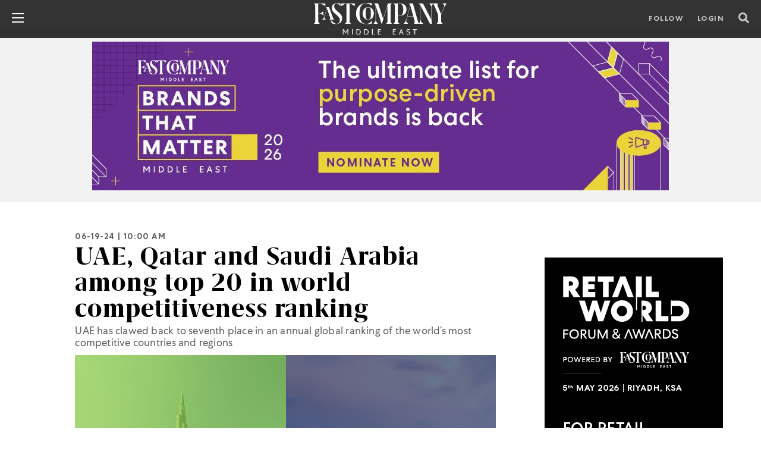

--- FILE ---
content_type: text/html; charset=UTF-8
request_url: https://fastcompanyme.com/news/uae-qatar-and-saudi-arabia-among-top-20-in-world-competitiveness-ranking/
body_size: 60158
content:
<!doctype html>
<html lang="en">
<head>
<meta property="og:image" content="https://fastcompanyme.com/wp-content/uploads/2024/06/UAE-Qatar-and-Saudi-Arabia-among-top-20-in-world-competitiveness-ranking.jpg" />
<meta property="og:image:width" content="1153" />
<meta property="og:image:height" content="649" />
<meta property="og:image:type" content="image/jpeg" />
<meta name="facebook-domain-verification" content="qfh713bmfqtlbo6r92lsg32xctgttn" />
<meta name="google-site-verification" content="I4_cVsfoqEq_kascPcpQ1Dtx9rqjWyx-_Xm6UvqNsxg" />
<meta name="google-site-verification" content="AcX5HdAz4ufkKnhESUAcv_PHWt2F8wA3dye419uS4LE" />
<!-- <meta name="twitter:card" content=""></meta>
<meta property="og:image" content="" /> -->
<!-- Required meta tags -->
<meta charset="utf-8">
<meta name="viewport" content="width=device-width, initial-scale=1, shrink-to-fit=no">
<meta http-equiv="Cache-Control" content="no-cache, no-store, must-revalidate" />
<meta http-equiv="Pragma" content="no-cache" />
<meta http-equiv="Expires" content="0" />
<!-- Bootstrap CSS -->
<meta property="fb:app_id" content="915130522490616" />
<!-- <title>Fast Company Middle East | The future of tech, business and innovation.</title> -->
<meta name='robots' content='index, follow, max-image-preview:large, max-snippet:-1, max-video-preview:-1' />
<script data-no-defer="1" data-ezscrex="false" data-cfasync="false" data-pagespeed-no-defer data-cookieconsent="ignore">
var ctPublicFunctions = {"_ajax_nonce":"bf9a0fdda4","_rest_nonce":"567abe4ee1","_ajax_url":"\/wp-admin\/admin-ajax.php","_rest_url":"https:\/\/fastcompanyme.com\/wp-json\/","data__cookies_type":"none","data__ajax_type":"rest","data__bot_detector_enabled":"1","data__frontend_data_log_enabled":1,"cookiePrefix":"","wprocket_detected":false,"host_url":"fastcompanyme.com","text__ee_click_to_select":"Click to select the whole data","text__ee_original_email":"The complete one is","text__ee_got_it":"Got it","text__ee_blocked":"Blocked","text__ee_cannot_connect":"Cannot connect","text__ee_cannot_decode":"Can not decode email. Unknown reason","text__ee_email_decoder":"CleanTalk email decoder","text__ee_wait_for_decoding":"The magic is on the way!","text__ee_decoding_process":"Please wait a few seconds while we decode the contact data."}
</script>
<script data-no-defer="1" data-ezscrex="false" data-cfasync="false" data-pagespeed-no-defer data-cookieconsent="ignore">
var ctPublic = {"_ajax_nonce":"bf9a0fdda4","settings__forms__check_internal":"0","settings__forms__check_external":"0","settings__forms__force_protection":"0","settings__forms__search_test":"1","settings__forms__wc_add_to_cart":"0","settings__data__bot_detector_enabled":"1","settings__sfw__anti_crawler":0,"blog_home":"https:\/\/fastcompanyme.com\/","pixel__setting":"3","pixel__enabled":true,"pixel__url":null,"data__email_check_before_post":"1","data__email_check_exist_post":"1","data__cookies_type":"none","data__key_is_ok":true,"data__visible_fields_required":true,"wl_brandname":"Anti-Spam by CleanTalk","wl_brandname_short":"CleanTalk","ct_checkjs_key":"4fc65bb23f7f9d3afceae28d96e125ec821928dbb2c6e3ca645fa88af22de53f","emailEncoderPassKey":"928f3bef0fd8bae452cf6f4a7832bf6e","bot_detector_forms_excluded":"W10=","advancedCacheExists":false,"varnishCacheExists":false,"wc_ajax_add_to_cart":true}
</script>
<!-- This site is optimized with the Yoast SEO Premium plugin v20.4 (Yoast SEO v20.4) - https://yoast.com/wordpress/plugins/seo/ -->
<title>UAE, Qatar and Saudi Arabia among top 20 in world competitiveness ranking - Fast Company Middle East | The future of tech, business and innovation.</title>
<meta name="description" content="UAE has clawed back to seventh place in an annual global ranking of the world’s most competitive countries and regions" />
<link rel="canonical" href="https://fastcompanyme.com/news/uae-qatar-and-saudi-arabia-among-top-20-in-world-competitiveness-ranking/" />
<meta property="og:locale" content="en_US" />
<meta property="og:type" content="article" />
<meta property="og:title" content="UAE, Qatar and Saudi Arabia among top 20 in world competitiveness ranking" />
<meta property="og:description" content="UAE has clawed back to seventh place in an annual global ranking of the world’s most competitive countries and regions" />
<meta property="og:url" content="https://fastcompanyme.com/news/uae-qatar-and-saudi-arabia-among-top-20-in-world-competitiveness-ranking/" />
<meta property="og:site_name" content="Fast Company Middle East | The future of tech, business and innovation." />
<meta property="article:publisher" content="https://www.facebook.com/fastcompanyme" />
<meta property="article:modified_time" content="2024-06-19T06:33:25+00:00" />
<meta property="og:image" content="https://fastcompanyme.com/wp-content/uploads/2024/06/UAE-Qatar-and-Saudi-Arabia-among-top-20-in-world-competitiveness-ranking.jpg" />
<meta property="og:image:width" content="1153" />
<meta property="og:image:height" content="649" />
<meta property="og:image:type" content="image/jpeg" />
<meta name="twitter:card" content="summary_large_image" />
<meta name="twitter:site" content="@fastcompanyme" />
<meta name="twitter:label1" content="Est. reading time" />
<meta name="twitter:data1" content="2 minutes" />
<script type="application/ld+json" class="yoast-schema-graph">{"@context":"https://schema.org","@graph":[{"@type":"WebPage","@id":"https://fastcompanyme.com/news/uae-qatar-and-saudi-arabia-among-top-20-in-world-competitiveness-ranking/","url":"https://fastcompanyme.com/news/uae-qatar-and-saudi-arabia-among-top-20-in-world-competitiveness-ranking/","name":"UAE, Qatar and Saudi Arabia among top 20 in world competitiveness ranking - Fast Company Middle East | The future of tech, business and innovation.","isPartOf":{"@id":"https://fastcompanyme.com/#website"},"primaryImageOfPage":{"@id":"https://fastcompanyme.com/news/uae-qatar-and-saudi-arabia-among-top-20-in-world-competitiveness-ranking/#primaryimage"},"image":{"@id":"https://fastcompanyme.com/news/uae-qatar-and-saudi-arabia-among-top-20-in-world-competitiveness-ranking/#primaryimage"},"thumbnailUrl":"https://fastcompanyme.com/wp-content/uploads/2024/06/UAE-Qatar-and-Saudi-Arabia-among-top-20-in-world-competitiveness-ranking.jpg","datePublished":"2024-06-19T06:00:54+00:00","dateModified":"2024-06-19T06:33:25+00:00","description":"UAE has clawed back to seventh place in an annual global ranking of the world’s most competitive countries and regions","breadcrumb":{"@id":"https://fastcompanyme.com/news/uae-qatar-and-saudi-arabia-among-top-20-in-world-competitiveness-ranking/#breadcrumb"},"inLanguage":"en-US","potentialAction":[{"@type":"ReadAction","target":["https://fastcompanyme.com/news/uae-qatar-and-saudi-arabia-among-top-20-in-world-competitiveness-ranking/"]}]},{"@type":"ImageObject","inLanguage":"en-US","@id":"https://fastcompanyme.com/news/uae-qatar-and-saudi-arabia-among-top-20-in-world-competitiveness-ranking/#primaryimage","url":"https://fastcompanyme.com/wp-content/uploads/2024/06/UAE-Qatar-and-Saudi-Arabia-among-top-20-in-world-competitiveness-ranking.jpg","contentUrl":"https://fastcompanyme.com/wp-content/uploads/2024/06/UAE-Qatar-and-Saudi-Arabia-among-top-20-in-world-competitiveness-ranking.jpg","width":1153,"height":649,"caption":"UAE, Qatar and Saudi Arabia among top 20 in world competitiveness ranking"},{"@type":"BreadcrumbList","@id":"https://fastcompanyme.com/news/uae-qatar-and-saudi-arabia-among-top-20-in-world-competitiveness-ranking/#breadcrumb","itemListElement":[{"@type":"ListItem","position":1,"name":"Home","item":"https://fastcompanyme.com/"},{"@type":"ListItem","position":2,"name":"News","item":"https://fastcompanyme.com/news/"},{"@type":"ListItem","position":3,"name":"UAE, Qatar and Saudi Arabia among top 20 in world competitiveness ranking"}]},{"@type":"WebSite","@id":"https://fastcompanyme.com/#website","url":"https://fastcompanyme.com/","name":"Fast Company Middle East | The future of tech, business and innovation.","description":"Fast Company Middle East | The future of tech, business and innovation.","publisher":{"@id":"https://fastcompanyme.com/#organization"},"potentialAction":[{"@type":"SearchAction","target":{"@type":"EntryPoint","urlTemplate":"https://fastcompanyme.com/?s={search_term_string}"},"query-input":"required name=search_term_string"}],"inLanguage":"en-US"},{"@type":"Organization","@id":"https://fastcompanyme.com/#organization","name":"Fast Company Middle East","url":"https://fastcompanyme.com/","logo":{"@type":"ImageObject","inLanguage":"en-US","@id":"https://fastcompanyme.com/#/schema/logo/image/","url":"https://fastcompanyme.com/wp-content/uploads/2022/04/Social-Sharing-1.png","contentUrl":"https://fastcompanyme.com/wp-content/uploads/2022/04/Social-Sharing-1.png","width":1153,"height":649,"caption":"Fast Company Middle East"},"image":{"@id":"https://fastcompanyme.com/#/schema/logo/image/"},"sameAs":["https://www.facebook.com/fastcompanyme","https://twitter.com/fastcompanyme","https://www.instagram.com/fastcompanyme/","https://www.linkedin.com/company/fast-company-me","https://www.youtube.com/channel/UCoWSf9XGekOkF0P1nwLkF7g"]}]}</script>
<!-- / Yoast SEO Premium plugin. -->
<link rel='dns-prefetch' href='//fd.cleantalk.org' />
<!-- fastcompanyme.com is managing ads with Advanced Ads 2.0.16 – https://wpadvancedads.com/ --><script data-wpfc-render="false" id="fastc-ready">
window.advanced_ads_ready=function(e,a){a=a||"complete";var d=function(e){return"interactive"===a?"loading"!==e:"complete"===e};d(document.readyState)?e():document.addEventListener("readystatechange",(function(a){d(a.target.readyState)&&e()}),{once:"interactive"===a})},window.advanced_ads_ready_queue=window.advanced_ads_ready_queue||[];		</script>
<!-- <link rel='stylesheet' id='wp-block-library-css'  href='https://fastcompanyme.com/wp-includes/css/dist/block-library/style.min.css?ver=6.0.2' type='text/css' media='all' /> -->
<link rel="stylesheet" type="text/css" href="//fastcompanyme.com/wp-content/cache/wpfc-minified/7w1uk0cf/i1pih.css" media="all"/>
<style id='global-styles-inline-css' type='text/css'>
body{--wp--preset--color--black: #000000;--wp--preset--color--cyan-bluish-gray: #abb8c3;--wp--preset--color--white: #ffffff;--wp--preset--color--pale-pink: #f78da7;--wp--preset--color--vivid-red: #cf2e2e;--wp--preset--color--luminous-vivid-orange: #ff6900;--wp--preset--color--luminous-vivid-amber: #fcb900;--wp--preset--color--light-green-cyan: #7bdcb5;--wp--preset--color--vivid-green-cyan: #00d084;--wp--preset--color--pale-cyan-blue: #8ed1fc;--wp--preset--color--vivid-cyan-blue: #0693e3;--wp--preset--color--vivid-purple: #9b51e0;--wp--preset--gradient--vivid-cyan-blue-to-vivid-purple: linear-gradient(135deg,rgba(6,147,227,1) 0%,rgb(155,81,224) 100%);--wp--preset--gradient--light-green-cyan-to-vivid-green-cyan: linear-gradient(135deg,rgb(122,220,180) 0%,rgb(0,208,130) 100%);--wp--preset--gradient--luminous-vivid-amber-to-luminous-vivid-orange: linear-gradient(135deg,rgba(252,185,0,1) 0%,rgba(255,105,0,1) 100%);--wp--preset--gradient--luminous-vivid-orange-to-vivid-red: linear-gradient(135deg,rgba(255,105,0,1) 0%,rgb(207,46,46) 100%);--wp--preset--gradient--very-light-gray-to-cyan-bluish-gray: linear-gradient(135deg,rgb(238,238,238) 0%,rgb(169,184,195) 100%);--wp--preset--gradient--cool-to-warm-spectrum: linear-gradient(135deg,rgb(74,234,220) 0%,rgb(151,120,209) 20%,rgb(207,42,186) 40%,rgb(238,44,130) 60%,rgb(251,105,98) 80%,rgb(254,248,76) 100%);--wp--preset--gradient--blush-light-purple: linear-gradient(135deg,rgb(255,206,236) 0%,rgb(152,150,240) 100%);--wp--preset--gradient--blush-bordeaux: linear-gradient(135deg,rgb(254,205,165) 0%,rgb(254,45,45) 50%,rgb(107,0,62) 100%);--wp--preset--gradient--luminous-dusk: linear-gradient(135deg,rgb(255,203,112) 0%,rgb(199,81,192) 50%,rgb(65,88,208) 100%);--wp--preset--gradient--pale-ocean: linear-gradient(135deg,rgb(255,245,203) 0%,rgb(182,227,212) 50%,rgb(51,167,181) 100%);--wp--preset--gradient--electric-grass: linear-gradient(135deg,rgb(202,248,128) 0%,rgb(113,206,126) 100%);--wp--preset--gradient--midnight: linear-gradient(135deg,rgb(2,3,129) 0%,rgb(40,116,252) 100%);--wp--preset--duotone--dark-grayscale: url('#wp-duotone-dark-grayscale');--wp--preset--duotone--grayscale: url('#wp-duotone-grayscale');--wp--preset--duotone--purple-yellow: url('#wp-duotone-purple-yellow');--wp--preset--duotone--blue-red: url('#wp-duotone-blue-red');--wp--preset--duotone--midnight: url('#wp-duotone-midnight');--wp--preset--duotone--magenta-yellow: url('#wp-duotone-magenta-yellow');--wp--preset--duotone--purple-green: url('#wp-duotone-purple-green');--wp--preset--duotone--blue-orange: url('#wp-duotone-blue-orange');--wp--preset--font-size--small: 13px;--wp--preset--font-size--medium: 20px;--wp--preset--font-size--large: 36px;--wp--preset--font-size--x-large: 42px;}.has-black-color{color: var(--wp--preset--color--black) !important;}.has-cyan-bluish-gray-color{color: var(--wp--preset--color--cyan-bluish-gray) !important;}.has-white-color{color: var(--wp--preset--color--white) !important;}.has-pale-pink-color{color: var(--wp--preset--color--pale-pink) !important;}.has-vivid-red-color{color: var(--wp--preset--color--vivid-red) !important;}.has-luminous-vivid-orange-color{color: var(--wp--preset--color--luminous-vivid-orange) !important;}.has-luminous-vivid-amber-color{color: var(--wp--preset--color--luminous-vivid-amber) !important;}.has-light-green-cyan-color{color: var(--wp--preset--color--light-green-cyan) !important;}.has-vivid-green-cyan-color{color: var(--wp--preset--color--vivid-green-cyan) !important;}.has-pale-cyan-blue-color{color: var(--wp--preset--color--pale-cyan-blue) !important;}.has-vivid-cyan-blue-color{color: var(--wp--preset--color--vivid-cyan-blue) !important;}.has-vivid-purple-color{color: var(--wp--preset--color--vivid-purple) !important;}.has-black-background-color{background-color: var(--wp--preset--color--black) !important;}.has-cyan-bluish-gray-background-color{background-color: var(--wp--preset--color--cyan-bluish-gray) !important;}.has-white-background-color{background-color: var(--wp--preset--color--white) !important;}.has-pale-pink-background-color{background-color: var(--wp--preset--color--pale-pink) !important;}.has-vivid-red-background-color{background-color: var(--wp--preset--color--vivid-red) !important;}.has-luminous-vivid-orange-background-color{background-color: var(--wp--preset--color--luminous-vivid-orange) !important;}.has-luminous-vivid-amber-background-color{background-color: var(--wp--preset--color--luminous-vivid-amber) !important;}.has-light-green-cyan-background-color{background-color: var(--wp--preset--color--light-green-cyan) !important;}.has-vivid-green-cyan-background-color{background-color: var(--wp--preset--color--vivid-green-cyan) !important;}.has-pale-cyan-blue-background-color{background-color: var(--wp--preset--color--pale-cyan-blue) !important;}.has-vivid-cyan-blue-background-color{background-color: var(--wp--preset--color--vivid-cyan-blue) !important;}.has-vivid-purple-background-color{background-color: var(--wp--preset--color--vivid-purple) !important;}.has-black-border-color{border-color: var(--wp--preset--color--black) !important;}.has-cyan-bluish-gray-border-color{border-color: var(--wp--preset--color--cyan-bluish-gray) !important;}.has-white-border-color{border-color: var(--wp--preset--color--white) !important;}.has-pale-pink-border-color{border-color: var(--wp--preset--color--pale-pink) !important;}.has-vivid-red-border-color{border-color: var(--wp--preset--color--vivid-red) !important;}.has-luminous-vivid-orange-border-color{border-color: var(--wp--preset--color--luminous-vivid-orange) !important;}.has-luminous-vivid-amber-border-color{border-color: var(--wp--preset--color--luminous-vivid-amber) !important;}.has-light-green-cyan-border-color{border-color: var(--wp--preset--color--light-green-cyan) !important;}.has-vivid-green-cyan-border-color{border-color: var(--wp--preset--color--vivid-green-cyan) !important;}.has-pale-cyan-blue-border-color{border-color: var(--wp--preset--color--pale-cyan-blue) !important;}.has-vivid-cyan-blue-border-color{border-color: var(--wp--preset--color--vivid-cyan-blue) !important;}.has-vivid-purple-border-color{border-color: var(--wp--preset--color--vivid-purple) !important;}.has-vivid-cyan-blue-to-vivid-purple-gradient-background{background: var(--wp--preset--gradient--vivid-cyan-blue-to-vivid-purple) !important;}.has-light-green-cyan-to-vivid-green-cyan-gradient-background{background: var(--wp--preset--gradient--light-green-cyan-to-vivid-green-cyan) !important;}.has-luminous-vivid-amber-to-luminous-vivid-orange-gradient-background{background: var(--wp--preset--gradient--luminous-vivid-amber-to-luminous-vivid-orange) !important;}.has-luminous-vivid-orange-to-vivid-red-gradient-background{background: var(--wp--preset--gradient--luminous-vivid-orange-to-vivid-red) !important;}.has-very-light-gray-to-cyan-bluish-gray-gradient-background{background: var(--wp--preset--gradient--very-light-gray-to-cyan-bluish-gray) !important;}.has-cool-to-warm-spectrum-gradient-background{background: var(--wp--preset--gradient--cool-to-warm-spectrum) !important;}.has-blush-light-purple-gradient-background{background: var(--wp--preset--gradient--blush-light-purple) !important;}.has-blush-bordeaux-gradient-background{background: var(--wp--preset--gradient--blush-bordeaux) !important;}.has-luminous-dusk-gradient-background{background: var(--wp--preset--gradient--luminous-dusk) !important;}.has-pale-ocean-gradient-background{background: var(--wp--preset--gradient--pale-ocean) !important;}.has-electric-grass-gradient-background{background: var(--wp--preset--gradient--electric-grass) !important;}.has-midnight-gradient-background{background: var(--wp--preset--gradient--midnight) !important;}.has-small-font-size{font-size: var(--wp--preset--font-size--small) !important;}.has-medium-font-size{font-size: var(--wp--preset--font-size--medium) !important;}.has-large-font-size{font-size: var(--wp--preset--font-size--large) !important;}.has-x-large-font-size{font-size: var(--wp--preset--font-size--x-large) !important;}
</style>
<!-- <link rel='stylesheet' id='f12-cf7-captcha-style-css'  href='https://fastcompanyme.com/wp-content/plugins/captcha-for-contact-form-7/core/assets/f12-cf7-captcha.css?ver=6.0.2' type='text/css' media='all' /> -->
<!-- <link rel='stylesheet' id='cleantalk-public-css-css'  href='https://fastcompanyme.com/wp-content/plugins/cleantalk-spam-protect/css/cleantalk-public.min.css?ver=6.70.1_1767764234' type='text/css' media='all' /> -->
<!-- <link rel='stylesheet' id='cleantalk-email-decoder-css-css'  href='https://fastcompanyme.com/wp-content/plugins/cleantalk-spam-protect/css/cleantalk-email-decoder.min.css?ver=6.70.1_1767764234' type='text/css' media='all' /> -->
<!-- <link rel='stylesheet' id='contact-form-7-css'  href='https://fastcompanyme.com/wp-content/plugins/contact-form-7/includes/css/styles.css?ver=5.7.5.1' type='text/css' media='all' /> -->
<!-- <link rel='stylesheet' id='jwppp-widget-style-css'  href='https://fastcompanyme.com/wp-content/plugins/jw-player-7-for-wp-premium/jw-widget/css/jw-widget-min.css?ver=6.0.2' type='text/css' media='all' /> -->
<!-- <link rel='stylesheet' id='font-styles-css-css'  href='https://fastcompanyme.com/wp-content/themes/fastcompany/fonts/stylesheet.css?ver=6.0.2' type='text/css' media='all' /> -->
<!-- <link rel='stylesheet' id='bootstrap-min-css-css'  href='https://fastcompanyme.com/wp-content/themes/fastcompany/css/bootstrap.min.css?ver=6.0.2' type='text/css' media='all' /> -->
<!-- <link rel='stylesheet' id='hover-css-css'  href='https://fastcompanyme.com/wp-content/themes/fastcompany/css/hover.css?ver=6.0.2' type='text/css' media='all' /> -->
<!-- <link rel='stylesheet' id='slick-css-css'  href='https://fastcompanyme.com/wp-content/themes/fastcompany/css/slick.css?ver=6.0.2' type='text/css' media='all' /> -->
<!-- <link rel='stylesheet' id='slick-theme-css-css'  href='https://fastcompanyme.com/wp-content/themes/fastcompany/css/slick-theme.css?ver=6.0.2' type='text/css' media='all' /> -->
<!-- <link rel='stylesheet' id='fontawesome5-min-css-css'  href='https://fastcompanyme.com/wp-content/themes/fastcompany/css/fontawesome5.min.css?ver=6.0.2' type='text/css' media='all' /> -->
<!-- <link rel='stylesheet' id='swiper-bundle-min-css-css'  href='https://fastcompanyme.com/wp-content/themes/fastcompany/css/swiper-bundle.min.css?ver=6.0.2' type='text/css' media='all' /> -->
<!-- <link rel='stylesheet' id='theme-style-css'  href='https://fastcompanyme.com/wp-content/themes/fastcompany/style.css?ver=6.0.2' type='text/css' media='all' /> -->
<!-- <link rel='stylesheet' id='popup-maker-site-css'  href='//fastcompanyme.com/wp-content/uploads/pum/pum-site-styles.css?generated=1757483329&#038;ver=1.20.6' type='text/css' media='all' /> -->
<link rel="stylesheet" type="text/css" href="//fastcompanyme.com/wp-content/cache/wpfc-minified/31goxwxc/i1pih.css" media="all"/>
<!--n2css--><!--n2js--><script src='//fastcompanyme.com/wp-content/cache/wpfc-minified/7wna9niw/i1pih.js' type="text/javascript"></script>
<!-- <script type='text/javascript' src='https://fastcompanyme.com/wp-includes/js/jquery/jquery.min.js?ver=3.6.0' id='jquery-core-js'></script> -->
<!-- <script type='text/javascript' defer='defer' src='https://fastcompanyme.com/wp-includes/js/jquery/jquery-migrate.min.js?ver=3.3.2' id='jquery-migrate-js'></script> -->
<!-- <script type='text/javascript' defer='defer' src='https://fastcompanyme.com/wp-content/plugins/cleantalk-spam-protect/js/apbct-public-bundle.min.js?ver=6.70.1_1767764234' id='apbct-public-bundle.min-js-js'></script> -->
<!-- <script type='text/javascript' defer='defer' src='https://fastcompanyme.com/wp-content/plugins/jw-player-7-for-wp-premium/jw-widget/js/jw-widget-min.js?ver=6.0.2' id='jwppp-widget-js'></script> -->
<script type='text/javascript' id='vb_reg_script-js-extra'>
/* <![CDATA[ */
var vb_reg_vars = {"vb_ajax_url":"https:\/\/fastcompanyme.com\/wp-admin\/admin-ajax.php"};
/* ]]> */
</script>
<script src='//fastcompanyme.com/wp-content/cache/wpfc-minified/f2ffvars/i1pih.js' type="text/javascript"></script>
<!-- <script type='text/javascript' defer='defer' src='https://fastcompanyme.com/wp-content/themes/fastcompany/js/ajax-registration.js' id='vb_reg_script-js'></script> -->
<link rel="https://api.w.org/" href="https://fastcompanyme.com/wp-json/" /><link rel="alternate" type="application/json" href="https://fastcompanyme.com/wp-json/wp/v2/news/29933" /><link rel="EditURI" type="application/rsd+xml" title="RSD" href="https://fastcompanyme.com/xmlrpc.php?rsd" />
<link rel="wlwmanifest" type="application/wlwmanifest+xml" href="https://fastcompanyme.com/wp-includes/wlwmanifest.xml" /> 
<meta name="generator" content="WordPress 6.0.2" />
<link rel='shortlink' href='https://fastcompanyme.com/?p=29933' />
<link rel="alternate" type="application/json+oembed" href="https://fastcompanyme.com/wp-json/oembed/1.0/embed?url=https%3A%2F%2Ffastcompanyme.com%2Fnews%2Fuae-qatar-and-saudi-arabia-among-top-20-in-world-competitiveness-ranking%2F" />
<link rel="alternate" type="text/xml+oembed" href="https://fastcompanyme.com/wp-json/oembed/1.0/embed?url=https%3A%2F%2Ffastcompanyme.com%2Fnews%2Fuae-qatar-and-saudi-arabia-among-top-20-in-world-competitiveness-ranking%2F&#038;format=xml" />
<meta name="google-site-verification" content="AcX5HdAz4ufkKnhESUAcv_PHWt2F8wA3dye419uS4LE" />
<!-- adsense code start -->
<script async src="https://pagead2.googlesyndication.com/pagead/js/adsbygoogle.js?client=ca-pub-7125398277485735"
crossorigin="anonymous"></script>
<!-- adsense code end -->
<!-- Start Geotargetly Redirection -->
<script>
(function(g,e,o,t,a,r,ge,tl,y,s){
g.getElementsByTagName(o)[0].insertAdjacentHTML('afterbegin','<style id="georedirect1664551305171style">body{opacity:0.0 !important;}</style>');
s=function(){g.getElementById('georedirect1664551305171style').innerHTML='body{opacity:1.0 !important;}';};
t=g.getElementsByTagName(o)[0];y=g.createElement(e);y.async=true;
y.src='https://g10300385420.co/gr?id=-NDDzIuE1heiJhXZvXF6&refurl='+g.referrer+'&winurl='+encodeURIComponent(window.location);
t.parentNode.insertBefore(y,t);y.onerror=function(){s()};
georedirect1664551305171loaded=function(redirect){var to=0;if(redirect){to=5000};
setTimeout(function(){s();},to)};
})(document,'script','head');
</script>
<!-- End Redirection -->
<!-- Google Tag Manager -->
<script>(function(w,d,s,l,i){w[l]=w[l]||[];w[l].push({'gtm.start':
new Date().getTime(),event:'gtm.js'});var f=d.getElementsByTagName(s)[0],
j=d.createElement(s),dl=l!='dataLayer'?'&l='+l:'';j.async=true;j.src=
'https://www.googletagmanager.com/gtm.js?id='+i+dl;f.parentNode.insertBefore(j,f);
})(window,document,'script','dataLayer','GTM-WJ6XPBV');</script>
<!-- End Google Tag Manager -->
<!-- Facebook Pixel Code -->
<script>
!function(f,b,e,v,n,t,s)
{if(f.fbq)return;n=f.fbq=function(){n.callMethod?
n.callMethod.apply(n,arguments):n.queue.push(arguments)};
if(!f._fbq)f._fbq=n;n.push=n;n.loaded=!0;n.version='2.0';
n.queue=[];t=b.createElement(e);t.async=!0;
t.src=v;s=b.getElementsByTagName(e)[0];
s.parentNode.insertBefore(t,s)}(window, document,'script',
'https://connect.facebook.net/en_US/fbevents.js');
fbq('init', '1168079237972651');
fbq('track', 'PageView');
</script>
<noscript>
<img height="1" width="1" style="display:none" 
src="https://www.facebook.com/tr?id=1168079237972651&ev=PageView&noscript=1"/>
</noscript>
<!-- End Facebook Pixel Code -->
<!-- Google Tag Manager -->
<script>(function(w,d,s,l,i){w[l]=w[l]||[];w[l].push({'gtm.start':
new Date().getTime(),event:'gtm.js'});var f=d.getElementsByTagName(s)[0],
j=d.createElement(s),dl=l!='dataLayer'?'&l='+l:'';j.async=true;j.src=
'https://www.googletagmanager.com/gtm.js?id='+i+dl;f.parentNode.insertBefore(j,f);
})(window,document,'script','dataLayer','GTM-NK2KMSLX');</script>
<!-- End Google Tag Manager --><link rel="icon" href="https://fastcompanyme.com/wp-content/uploads/2022/02/FC-Favicon.png" sizes="32x32" />
<link rel="icon" href="https://fastcompanyme.com/wp-content/uploads/2022/02/FC-Favicon.png" sizes="192x192" />
<link rel="apple-touch-icon" href="https://fastcompanyme.com/wp-content/uploads/2022/02/FC-Favicon.png" />
<meta name="msapplication-TileImage" content="https://fastcompanyme.com/wp-content/uploads/2022/02/FC-Favicon.png" />
<style type="text/css" id="wp-custom-css">
.page-template.page-template-page-templates:not(.page-template-home) .news_mainsec .left_bigimg_contnt{
height:50%!important;
}
/* slider */
.fc-ad-slider {
position: relative;
overflow: hidden;   /* 🔥 mandatory */
background: #F2F2F2;
padding: 10px 0;
margin: 10px 0;
width: 100%;
}
.fc-ad-track {
display: flex;      /* 🔥 mandatory */
width: 100%;
transition: transform 0.4s ease;
}
.fc-ad-slide {
flex: 0 0 100%;     /* 🔥 mandatory */
max-width: 100%;
display: flex;
justify-content: center;
align-items: center;
}
.fc-ad-slider img,
.fc-ad-slider iframe {
max-width: 100%;
height: auto;
}
/* Buttons */
.fc-ad-prev,
.fc-ad-next {
position: absolute;
top: 50%;
transform: translateY(-50%);
background: #ffffff;
color: #000;
border: none;
width: 28px;
height: 28px;
border-radius: 50%;
cursor: pointer;
z-index: 10;
}
.fc-ad-prev { left: 10px; }
.fc-ad-next { right: 10px; }
/* slider end */
.apbct__email_id__wp_contact_form_7{
display:none;
}
.video_mainsec .big_video_mainsec .video_sec iframe {
width: 100%;
height: 500px;
}
#mobile{
display:none;
}
#mic-2023-winner{
border-radius: 4px; background-color: #fff; color: #000; font-family: 'CentraNo1Book' !important; letter-spacing: 1px; text-transform: uppercase; font-size: 14px; padding: 10px; padding-bottom: 6px; font-weight: 600;
}
#menu-item-33309 a,#menu-item-15429 a{
text-transform: uppercase !important;
color: #000 !important;
padding-top: 22px !important;
line-height: .8125rem;
letter-spacing: .125rem;
font-size: .8125rem !important;
}
textarea {
height: 170px;
width: 360px;
}
div#n2-ss-12 .n2-style-b9880470c8178890efa20e7c510bc08a-heading,#n2-ss-12item4,#n2-ss-12item2,#n2-ss-12item6{
border-bottom:unset !important;
}
[type=submit]{
width:200px !important;
}
.wpcf7-submit{
width:200px !important;
}
.post__footer b{
font-size:14px !important;
}
/*  Report Contact Form */
.signup-widget__email{
border: 0.0625rem solid #5f5f5f;
margin:unset;
}
.signup-widget__button{
width:250px;
}
#conact-form{
text-align:left;
width: -webkit-fill-available;
}
/*  End Report Contact */
li#menu-item-469 ul.sub-menu li#menu-item-33309 a,li#menu-item-469 ul.sub-menu li#menu-item-12157 a,li#menu-item-469 ul.sub-menu li#menu-item-12884 a,li#menu-item-469 ul.sub-menu li#menu-item-16794 a,li#menu-item-469 ul.sub-menu li#menu-item-29429 a,li#menu-item-469 ul.sub-menu li#menu-item-6540 a,li#menu-item-469 ul.sub-menu li#menu-item-16606 a {
text-transform: uppercase !important;
color: #000 !important;
padding-top: 22px !important;
line-height: .8125rem;
letter-spacing: .125rem;
font-size: .8125rem !important;
}
header .right-header .btn-standard,header .right-header .btn-standard{
box-shadow: unset !important;
}
.news_mainsec .left_bigimg_contnt .news_boxsec .contnt_sec h2 a{
letter-spacing:unset !important;
}
/*  WCI CSS */
header .right-header .btn-standard::after{
border:unset !important;
}
#w_11457056 button{
color:#fff !important;
}
.title, .title p{
letter-spacing: .1em !important;
}
.wci-menu{
display:none;
}
#w_11460351 h2,#w_11460346 h2{
color:#0000ff !important;
}
.mb-medium{
margin: unset !important;
}
#w_11512203{
padding-top:20px;
}
.speaker-section.speakerlisting{
padding:20px !important;
}
footer .v_16754229.swoogo-cols .row .col-sm-12{
padding:10px !important;
}
#w_12980628,#w_11639032,#w_11460349,#w_11460344{
display:none;
}
#w_11459817{
padding-right: 100px;
padding-left: 100px;
}
.speaker-v2-alt-job,#desg,#summery{
color:#fff !important;
}
.img.mb-none{
width:unset !important;
}
#w_11460352 p,#w_11460347 p{
color:#000;
}
#w_11460348 img,#w_11460343 img,#w_11460353 img{
width:450px;
}
/* End  WCI CSS */
.frist_list{
padding-bottom:20px !important;
}
/* Mobile CSS */
@media only screen and (max-width: 600px) {
.video_mainsec .big_video_mainsec .video_sec iframe {
width:100% !important;
height: 230px !important;
}
.post__title a{
font-size:30px !important;
line-height:1 !important;
}
#yt-video{
width:360px !important;
height:230px !important;
}
#mobile{
display:block !important;
}
#desktop{
display:none !important;
}
#w_11460348-su img{
width:100% !important;
}
.search-mobile{
display: block !important;
color: #fff !important;
}
footer .v_16754229.swoogo-cols .row .col-sm-12{
display:unset !important;
}
#w_12980590 img,#w_12980595 img{
width:200px !important;
}
.bottom_navsec{
display:none !important;
}
#mic-2022{
width: 300px !important;
}
#mobile-mic{
width:100px !important;
}
#top-stories{
padding-top:20px;
}
.ad-unit{
display:none;
}
.logo .swoogo-image img{
max-width:unset !important;
width:300px !important;
}
#w_11459817{
padding:unset !important;
}
#w_11459819 p{
font-size:22px;
letter-spacing:unset;
}
#w_11459817 h3{
font-size:19px;
font-weight:bold;
}
}
/* End Mobile CSS */
::marker{
color:#fff;
}
strong { 
font-weight: 600 !important;
}
b { 
font-weight: 600 !important;
}
@media only screen and (max-width: 600px) {
.advertisement img {
width: 350px !important;
}
.advertisement{
width: 380px !important;
}
}
#co-design .post__article, #co-design .post__article p, #co-design .post__article div, #co-design .post__article span, #co-design p{
color:unset !important;
}
.owl-carousel .owl-stage-outer{
z-index:10;
}
.postit a{
color:#000;
}
.postbt a:hover{
color:#fff;
}
#about-us,#privacy-policy-text{
font-family: MeretPro,sans-serif;
color: #000;
font-size: 1.1875rem;
letter-spacing: .2px;
line-height: 1.75rem;
}
.header_mainsec .logo_sec img {
padding: 5px;
}
.cloud_anywhere p {
font-family: 'Grifo-M' !important;
margin-bottom: 10px !important;
margin-top:20px;
}
.goal_text p {
font-family: 'Centra-No1' !important;
font-size: 16px !important;
}
.intel_patner a {
font-family: 'Centra-No1' !important;
font-weight: 600 !important;
padding: 13px 20px !important;
line-height: 28px !important;
}
.orig_cloud {
background-color: rgb(255, 157, 0);
padding: 60px 48px;
margin-top: 70px;
}
.orig_cloud h2 {
font-family: 'Grifo-M' !important;
font-size: 40px !important;
font-weight: bold !important;
}
.orig_cloud h6 {
font-family: 'Centra-No1' !important;
font-size: 21px !important;
font-weight: 500 !important;
letter-spacing: 0px !important;
line-height: 33px !important;
}
.facto_sec .elementor-container.elementor-column-gap-default {
max-width: 1280px;
padding-left: 5px;
padding-right: 5px;
}
.bottom_navsec {
transition: all 0.4s;
}
.sidenav .closebtn {
font-family: ui-monospace;
font-size: 48px !important;
color: #000;
cursor: pointer;
display: block;
font-size: 1.25rem;
height: 1.25rem;
right: 0;
line-height: 0;
margin-left: 1.25rem;
margin-right: 1.25rem;
position: absolute;
top: 1.25rem;
width: 1.25rem;
}
.contnt_sec span {
text-transform: uppercase;
}
.contnt_sec h4 {
font-family: 'Centra-No1' !important;
}
.side_menu {
font-size: 26px !important;
}
.header_mainsec .bottom_navsec ul li {
margin: 8px 12px;
}
.page-id-334 .header_mainsec {
background: #000;
}
.page-id-334 .header_mainsec .container-fluid {
background: #000 !important;
}
.subscribe_page {
background: #fff;
}
.header_mainsec .bottom_navsec {
display: flex;
height: 0;
justify-content: center;
overflow: hidden;
transition: all .2s ease-out;
}
.sub_inner {
max-width: 940px;
margin: 0 auto;
padding: 20px 20px !important;
}
.subscription__help p br {
display: none;
}
.sub_inner h1.subscription__title {
max-width: 522px;
margin-bottom: 5px !important;
color: inherit;
font-weight: 700;
font-size: 28px;
line-height: 34px;
letter-spacing: 0.08em;
text-transform: uppercase;
text-align: center;
margin: 0 auto;
}
.sub_inner p.subscription__cancel {
margin-bottom: 20px;
color: #757575;
font-size: 11px;
line-height: 19px;
letter-spacing: 0.08em;
text-transform: uppercase;
text-align: center;
font-weight: 600;
}
.subscription__list .card__top p.card__title.ng-binding {
color: rgb(0, 0, 0);
text-align: center;
font-family: 'dashicons';
font-weight: 700;
font-size: 36px;
line-height: 36px;
}
.subscription__list .card__top p.card__price {
font-weight: 600;
text-transform: capitalize;
color: #6c6c6c;
margin: 38px 0px;
}
.subscription__list .card__top span.card__button a {
border: 1px solid rgba(0, 0, 0, 0.8);
border-radius: 2px;
font-size: 14px;
line-height: 150%;
font-weight: 600;
color: #323232;
padding: 16px 30px;
display: inline-block;
text-transform: uppercase;
letter-spacing: 0.1em;
}
.subscription__list .card__top p.card__price small.card__discount.ng-scope {
display: block;
margin-bottom: 5px;
color: #ed5c30;
font-size: 16px;
font-weight: 700;
line-height: 130%;
text-align: center;
}
p.card__title.ng-binding.card__title--accent {
font-size: 30px !important;
color: #000 !important;
}
span.card__button.card__button--accent a {
background: #ed5c30;
border: 1px solid #ed5c30 !important;
color: #fff !important;
}
span.card__button {
align-items: center;
justify-content: center;
}
.subscription__list .card__top:nth-child(2) {
border-color: #ed5c30;
}
a{
text-decoration: none !important;
}
.dise_per {
display: flex;
max-width: 669px;
justify-content: center;
margin: 0 auto;
margin-top: 80px;
}
.dise_per ul {
width: 100%;
padding: 0px;
margin: 0 auto;
padding-right: 30px;
}
.dise_per ul li {
display: -webkit-box;
display: -ms-flexbox;
display: flex;
margin: 0 10px 20px;
padding-left: 32px;
font-weight: 400;
font-size: 16px;
line-height: 21px;
background-repeat: no-repeat;
background-position: 0 1px;
background-size: 20px;
background-image: url(https://www.fastcompanyme.com/wp-content/uploads/2021/12/download-1.png);
}
.subscription__bottom {
background-color: rgba(0, 0, 0, 0.02);
max-width: 1250px;
margin: 0 auto;
}
.subscription__bottom .subscription__plan-list {
display: flex;
align-items: center;
justify-content: center;
max-width: 940px;
margin: 0 auto;
text-align: center;
padding: 30px 10px;
}
.subscription__plan-item {
width: 33%;
background: #fff;
margin-right: 20px;
padding: 50px 0px;
}
.subscription__plan-item:last-child {
margin-right: 0px;
}
.subscription__plan-item p {
margin-bottom: 0px;
text-transform: uppercase;
font-weight: 600;
color: #000000db;
margin-top: 12px;
}
.subscription__help {
background: #fff;
max-width: 1250px;
margin: 0 auto;
padding: 80px 0px 110px;
text-align: center;
position: relative;
}
.subscription__help p {
font-weight: 700;
font-size: 32px;
line-height: 48px;
letter-spacing: -0.04em;
margin-bottom: 0px;
}
div#popmake-427 {
max-width: 400px !important;
margin: 0 auto;
left: 0 !important;
right: 0;
border: none !important;
margin-top: 10px;
padding: 30px 30px;
}
div#popmake-427 .pum-content.popmake-content {
text-align: center;
}
div#popmake-427 .pum-content.popmake-content h2 {
font-size: 61px;
font-family: 'A2-Beckett';
letter-spacing: 3px;
line-height: 55px;
text-transform: uppercase;
color: black;
margin-bottom: 20px;
}
div#popmake-427 .pum-content.popmake-content input#user_login, div#popmake-427 .pum-content.popmake-content input#user_pass, .vb-registration-form input {
width: 100% !important;
display: block;
max-width: 100%;
padding: 12px 20px;
border-radius: 0px !important;
border: 1px solid #818181;
margin-bottom: 20px;
}
div#popmake-427 .pum-content.popmake-content label {
font-family: 'Centra-No1';
font-weight: 500;
margin-bottom: 2px;
}
div#popmake-427 .pum-content.popmake-content input#wp-submit, input#btn-new-user {
position: relative;
text-align: left;
color: white;
background-color: #EF5B24;
font-family: 'Centra-No1';
border-radius: 4px;
border: 1px solid #EF5B24;
margin: 0 auto;
padding: 12px 30px;
text-transform: uppercase;
font-weight: 600;
}
.login-submit {
margin: 0px !important;
}
div#popmake-427 .pum-content.popmake-content hr {
display: none;
}
div#popmake-427 .pum-content.popmake-content p.pmpro_actions_nav {
margin-top: 20px;
letter-spacing: 1.68px;
color: #5F5F5F;
font-size: 14px;
line-height: 14px;
text-transform: uppercase;
font-family: 'Centra-No1';
font-weight: 600;
margin-bottom: 0px !important;
}
div#popmake-427 .pum-content.popmake-content p.pmpro_actions_nav a {
color: #5F5F5F;
}
div#popmake-427 .pum-content.popmake-content a.registrationform {
letter-spacing: 1.68px;
color: #5F5F5F;
font-size: 14px;
line-height: 14px;
text-transform: uppercase;
font-family: 'Centra-No1';
font-weight: 600;
margin-bottom: 0px !important;
}
div#popmake-427 .pum-content.popmake-content br {
display: none;
}
input#btn-new-user {
width: auto !important;
border-radius: 4px !important;
margin-bottom: 10px;
}
.page-id-337 .container {
max-width: 80rem;
padding: 0px 0px;
margin: 0 auto;
}
.header_mainsec .bottom_navsec ul li a {
font-family: 'Centra-No1' !important;
}
ul.hovermenu:hover li:first-child {
display: flex;
align-items: baseline;
}
.header_mainsec .bottom_navsec ul.fastCo_menu:hover li .sub_menu {
width: 192px;
max-width:192px;
display: flex;
}
ul.hovermenu li a {
padding-left: 0 !important;
}
aside.article-recirc-by-tag {
width: 100% !important;
position: inherit !important;
left: 0 !important;
}
aside.article-recirc-by-tag {
padding: 40px;
}
section.main {
width: 100%;
}
.page-id-47 .post {
max-width: 100% !important;
display: block !important;
text-align: center;
}
.page-id-47 .post .post__main {
max-width: 1110px;
flex: auto !important;
padding-top: 80px;
}
.page-id-47 .post .post__main h3.page-description {
font-family: 'Centra-No1' !important;
text-transform: uppercase;
font-weight: 600;
color: #7b7b7b;
}
.page-id-47 .post .post__main .news-container {
display: flex;
margin-top: 60px;
}
.page-id-47 .post .post__main .news-container .news-container__choice {
width: 50%;
}
.page-id-47 .post .post__main .news-container span.newsletter-spacer {
height: auto;
width: 1px;
background-color: #ccc;
display: inline-block;
margin-right: 4.219vw;
margin-left: 4.219vw;
}
.page-id-47 .post .post__main .news-container .news-container__choice p {
line-height: 26px;
font-size: 19px;
font-family: 'Meret Pro';
text-align: left;
}
.news_input {
display: flex;
max-width: 410px;
margin: 0 auto;
margin-top: 30px;
}
.news_input input {
margin-top: 6px;
margin-right: 15px;
}
.page-id-438 .post {
display: block;
background: #fff;
margin: 0px !important;
max-width: 100% !important;
}
.page-id-438 .post .post__main {
max-width: 100%;
margin-right: 8.33333%;
text-align: center;
padding-top: 70px;
}
.page-id-438 .post .post__main h1 {
font-size: 3.75rem;
letter-spacing: .5rem;
line-height: 3rem;
font-family: 'A2-Beckett';
text-transform: uppercase;
}
.page-id-438 .post .post__main div#pmpro_pricing_fields span.pmpro_checkout-h3-name {
font-family: 'Centra-No1' !important;
font-weight: 600;
color: #7b7b7b;
}
#pmpro_form .pmpro_checkout h3 {
margin-top: 20px;
}
.pmpro_alert {
text-align: center;
}
div#pmpro_payment_method {
background: #fbfbfb;
padding: 30px 0px;
margin-top: 40px;
}
div#pmpro_payment_method hr {
display: none;
}
div#pmpro_payment_method h3 {
font-size: 34px;
font-family: 'Centra-No1';
text-transform: uppercase;
font-weight: bold;
}
div#pmpro_payment_method a.pmpro_radio {
font-family: 'Centra-No1';
color: #6d6d6d;
font-weight: 600;
margin-left: 6px;
}
div#pmpro_billing_address_fields {
margin-top: 40px;
}
div#pmpro_billing_address_fields hr {
display: none;
}
div#pmpro_billing_address_fields h3, div#pmpro_payment_information_fields h3 {
font-size: 34px;
font-family: 'Centra-No1';
text-transform: uppercase;
font-weight: 700;
}
div#pmpro_billing_address_fields .pmpro_checkout-fields {
max-width: 500px;
margin: 0 auto;
}
div#pmpro_billing_address_fields .pmpro_checkout-fields input, div#pmpro_billing_address_fields .pmpro_checkout-fields select#bcountry, div#pmpro_payment_information_fields .pmpro_checkout-fields input {
display: block;
max-width: 100% !important;
width: 100% !important;
padding: 12px 20px;
margin-bottom: 20px;
border: 1px solid #818181;
}
div#pmpro_billing_address_fields .pmpro_checkout-fields span.pmpro_asterisk {
display: none;
}
div#pmpro_billing_address_fields .pmpro_checkout-fields label, div#pmpro_payment_information_fields .pmpro_checkout-fields label {
font-weight: 600;
margin-bottom: 2px;
}
div#pmpro_payment_information_fields {
margin-top: 50px;
}
div#pmpro_payment_information_fields hr {
display: none;
}
div#pmpro_payment_information_fields span.pmpro_checkout-h3-name {
display: block;
margin-bottom: 0px;
}
div#pmpro_payment_information_fields span.pmpro_checkout-h3-msg {
font-family: 'Centra-No1';
font-weight: 600;
}
div#pmpro_payment_information_fields .pmpro_checkout-fields {
max-width: 500px;
margin: 0 auto;
}
div#pmpro_payment_information_fields .pmpro_checkout-fields span.pmpro_asterisk {
display: none !important;
}
div#pmpro_payment_information_fields .pmpro_checkout-fields select {
width: 47%;
margin-right: 10px;
padding: 14px  20px;
}
div#pmpro_payment_information_fields .pmpro_checkout-fields select#ExpirationYear {
margin-right: 0px;
margin-left: 12px;
}
.pmpro_submit hr {
display: none;
}
.pmpro_submit input#pmpro_btn-submit {
padding: 14px 30px;
border: none;
background: #EF5B24;
font-weight: 600;
color: #fff;
}
.related-posts h2.slug.column.null__slug {
font-family: 'A2-Beckett';
text-transform: uppercase;
letter-spacing: .5rem;
line-height: 3rem;
text-align: center;
margin-top: 30px;
border-top: 4px solid #000;
padding-top: 20px;
font-size: 50px;
font-weight: 600;
margin-bottom: 20px;
}
a.slug__title-link {
color: #000;
}
article.card.card--small.vertical.no-border {
border: none;
}
article.card.card--small.vertical.no-border span.eyebrow.eyebrow-- {
font-weight: 600;
color: #8d8a8a;
text-transform: uppercase;
font-size: 14px;
}
h2.card__title.card__title--small {
font-size: 16px;
font-weight: 600;
color: #000;
}
.related-posts img.aspect-ratio-image.aspect-ratio-image--.lazyloaded {
width: 100%;
}
body.single .entry-content-main {
background: #ffff;
}
#event-submit{
width:200px !important;
}
.signup-widget__button{
width:200px !important;
}
</style>
<!-- <script type="text/javascript" src="//mesquiteweather.net/stream/jwplayer/jwplayer.js"></script> -->
<!-- <link rel="stylesheet" type="text/css" href="https://fastcompanyme.com/wp-content/themes/fastcompany/responsive-style.css" ver="1.0.1"> -->
<link rel="stylesheet" type="text/css" href="//fastcompanyme.com/wp-content/cache/wpfc-minified/1rkiuold/i1pih.css" media="all"/>
<!-- Mailchimp Popup -->
<script id="mcjs">!function(c,h,i,m,p){m=c.createElement(h),p=c.getElementsByTagName(h)[0],m.async=1,m.src=i,p.parentNode.insertBefore(m,p)}(document,"script","https://chimpstatic.com/mcjs-connected/js/users/aeda89ca1f112ec3c210c3369/b9b7d4cb412ec452dc997a75f.js");</script>
<!-- End MAilchimp Popup -->
<script>
jQuery(document).ready(function(){
jQuery('#menu-sidebar-menu-1 li a:first').html('Homepage');
jQuery('.registrationform').click(function(){
jQuery('.vb-registration-form').show();
jQuery('.pmpro_login_wrap').hide();
})
})
</script>
<!-- Global site tag (gtag.js) - Google Analytics -->
<script async src="https://www.googletagmanager.com/gtag/js?id=G-SF4EMBLEEK"></script>
<script>
window.dataLayer = window.dataLayer || [];
function gtag(){dataLayer.push(arguments);}
gtag('js', new Date());
gtag('config', 'G-SF4EMBLEEK');
</script>
<!-- Google Tag Manager -->
<script>(function(w,d,s,l,i){w[l]=w[l]||[];w[l].push({'gtm.start':
new Date().getTime(),event:'gtm.js'});var f=d.getElementsByTagName(s)[0],
j=d.createElement(s),dl=l!='dataLayer'?'&l='+l:'';j.async=true;j.src=
'https://www.googletagmanager.com/gtm.js?id='+i+dl;f.parentNode.insertBefore(j,f);
})(window,document,'script','dataLayer','GTM-P48B76P');</script>
<!-- End Google Tag Manager -->
<!-- Country Redirect -->
<script>
(function(g,e,o,t,a,r,ge,tl,y,s){
g.getElementsByTagName(o)[0].insertAdjacentHTML('afterbegin','<style id="georedirect1664517019801style">body{opacity:0.0 !important;}</style>');
s=function(){g.getElementById('georedirect1664517019801style').innerHTML='body{opacity:1.0 !important;}';};
t=g.getElementsByTagName(o)[0];y=g.createElement(e);y.async=true;
y.src='https://g10300385420.co/gr?id=-NDBwWRpskFxQOJJKWVF&refurl='+g.referrer+'&winurl='+encodeURIComponent(window.location);
t.parentNode.insertBefore(y,t);y.onerror=function(){s()};
georedirect1664517019801loaded=function(redirect){var to=0;if(redirect){to=5000};
setTimeout(function(){s();},to)};
})(document,'script','head');
</script>
<!-- Country Redirect -->
<style>
#loginModelPopup .modal-content{
max-width: 400px;
margin: auto;
}
#loginModelPopup .modal-body{
text-align: center;
}
#loginModelPopup .logo-box {
width: 140px;
height: auto;
margin: auto;
margin-bottom: 20px;
margin-top: 20px;
}
#loginModelPopup .round-social-button{
width: 48px;
height: 48px;
border: 1px solid rgba(15,15,21,.06);
cursor: pointer;
}
#loginModelPopup .tp-close{
position: absolute;
right: 20px;
z-index: 9;
cursor: pointer;
}
.parsley-errors-list{
padding:0;
}
</style>
</head>
<body class="news-template-default single single-news postid-29933 aa-prefix-fastc-" >
<!-- Google Tag Manager (noscript) -->
<noscript><iframe src="https://www.googletagmanager.com/ns.html?id=GTM-P48B76P"
height="0" width="0" style="display:none;visibility:hidden"></iframe></noscript>
<!-- End Google Tag Manager (noscript) -->
<header>
<div class="header_mainsec fixed_sec">
<div class="container">
<div class="row">
<div class="col-sm-12 col-md-4 col-lg-4 col-xl-4">
<div class="side_menu" onclick="openNav()"><img src="https://fastcompanyme.com/wp-content/uploads/2021/12/burger.png"></div>
<a class="search-mobile" href="#">
<i class="fas fa-search"></i>
</a> 
<div id="mySidenav" class="sidenav">
<a href="javascript:void(0)" class="closebtn" onclick="closeNav()">&times;</a>
<div class="sidebarmenuside"><ul id="menu-sidebar-menu-1" class=""><li><a href="https://fastcompanyme.com">Home</a></li><li id="menu-item-61" class="menu-item menu-item-type-post_type menu-item-object-page menu-item-61"><a href="https://fastcompanyme.com/codesign/">Co.Design</a></li>
<li id="menu-item-74" class="menu-item menu-item-type-post_type menu-item-object-page menu-item-74"><a href="https://fastcompanyme.com/tech/">Tech</a></li>
<li id="menu-item-76" class="menu-item menu-item-type-post_type menu-item-object-page menu-item-76"><a href="https://fastcompanyme.com/worklife/">Work Life</a></li>
<li id="menu-item-68" class="menu-item menu-item-type-post_type menu-item-object-page menu-item-68"><a href="https://fastcompanyme.com/_impact/">Impact</a></li>
<li id="menu-item-12944" class="menu-item menu-item-type-post_type menu-item-object-page menu-item-12944"><a href="https://fastcompanyme.com/green_goals/">Green Goals</a></li>
<li id="menu-item-43053" class="menu-item menu-item-type-post_type menu-item-object-page menu-item-43053"><a href="https://fastcompanyme.com/journeys-unpacked/">Journeys Unpacked</a></li>
<li id="menu-item-72" class="menu-item menu-item-type-post_type menu-item-object-page menu-item-72"><a href="https://fastcompanyme.com/recommender/">Recommender</a></li>
<li id="menu-item-298" class="menu-item menu-item-type-post_type menu-item-object-page menu-item-298"><a href="https://fastcompanyme.com/videos/">Videos</a></li>
<li id="menu-item-3184" class="menu-item menu-item-type-custom menu-item-object-custom menu-item-3184"><a href="https://www.fastcompanyme.com/newsletter/">SUBSCRIBE</a></li>
</ul></div><div class="menu-sidebar-menu-2-container"><ul id="menu-sidebar-menu-2" class="scond_menu"><li id="menu-item-2642" class="menu-item menu-item-type-custom menu-item-object-custom menu-item-has-children menu-item-2642"><a href="#">Fastco Works</a>
<ul class="sub-menu">
<li id="menu-item-33934" class="menu-item menu-item-type-post_type menu-item-object-page menu-item-33934"><a href="https://fastcompanyme.com/fcw/binance/">Binance</a></li>
<li id="menu-item-42883" class="menu-item menu-item-type-post_type menu-item-object-page menu-item-42883"><a href="https://fastcompanyme.com/fcw/saudi-tourism-authority/">Saudi Tourism Authority</a></li>
<li id="menu-item-42377" class="menu-item menu-item-type-post_type menu-item-object-page menu-item-42377"><a href="https://fastcompanyme.com/fcw/mcn-holdings/">MCN Holdings</a></li>
<li id="menu-item-42376" class="menu-item menu-item-type-post_type menu-item-object-page menu-item-42376"><a href="https://fastcompanyme.com/fcw/schneider-electric/">Schneider Electric</a></li>
<li id="menu-item-22810" class="menu-item menu-item-type-post_type menu-item-object-page menu-item-22810"><a href="https://fastcompanyme.com/fcw/visa/">Visa</a></li>
<li id="menu-item-36859" class="menu-item menu-item-type-post_type menu-item-object-page menu-item-36859"><a href="https://fastcompanyme.com/fcw/honor/">Honor</a></li>
<li id="menu-item-34129" class="menu-item menu-item-type-post_type menu-item-object-page menu-item-34129"><a href="https://fastcompanyme.com/fcw/riyadh-air/">Riyadh Air</a></li>
<li id="menu-item-36540" class="menu-item menu-item-type-post_type menu-item-object-page menu-item-36540"><a href="https://fastcompanyme.com/fcw/publicis-groupe/">PUBLICIS GROUPE</a></li>
<li id="menu-item-34994" class="menu-item menu-item-type-post_type menu-item-object-page menu-item-34994"><a href="https://fastcompanyme.com/fcw/oliver-wyman/">Oliver Wyman</a></li>
<li id="menu-item-34920" class="menu-item menu-item-type-post_type menu-item-object-page menu-item-34920"><a href="https://fastcompanyme.com/fcw/cisco/">Cisco</a></li>
<li id="menu-item-17447" class="menu-item menu-item-type-post_type menu-item-object-page menu-item-17447"><a href="https://fastcompanyme.com/fcw/qatar-airways/">QATAR AIRWAYS</a></li>
<li id="menu-item-33981" class="menu-item menu-item-type-post_type menu-item-object-page menu-item-33981"><a href="https://fastcompanyme.com/fcw/bentley-systems/">Bentley Systems</a></li>
<li id="menu-item-22540" class="menu-item menu-item-type-post_type menu-item-object-page menu-item-22540"><a href="https://fastcompanyme.com/fcw/red-sea-global/">Red Sea Global</a></li>
<li id="menu-item-24681" class="menu-item menu-item-type-post_type menu-item-object-page menu-item-24681"><a href="https://fastcompanyme.com/fcw/e/">e&#038;</a></li>
<li id="menu-item-15702" class="menu-item menu-item-type-post_type menu-item-object-page menu-item-15702"><a href="https://fastcompanyme.com/fcw/pepsico/">PepsiCo</a></li>
<li id="menu-item-8191" class="menu-item menu-item-type-post_type menu-item-object-page menu-item-8191"><a href="https://fastcompanyme.com/fcw/bcg/">BCG</a></li>
<li id="menu-item-18095" class="menu-item menu-item-type-post_type menu-item-object-page menu-item-18095"><a href="https://fastcompanyme.com/fcw/g42/">G42</a></li>
<li id="menu-item-18815" class="menu-item menu-item-type-post_type menu-item-object-page menu-item-18815"><a href="https://fastcompanyme.com/fcw/tahaluf/">Tahaluf</a></li>
<li id="menu-item-17999" class="menu-item menu-item-type-post_type menu-item-object-page menu-item-17999"><a href="https://fastcompanyme.com/fcw/amazon-payment-services/">AMAZON PAYMENT SERVICES</a></li>
<li id="menu-item-13843" class="menu-item menu-item-type-post_type menu-item-object-page menu-item-13843"><a href="https://fastcompanyme.com/fcw/technology-innovation-institute/">TII</a></li>
<li id="menu-item-8192" class="menu-item menu-item-type-post_type menu-item-object-page menu-item-8192"><a href="https://fastcompanyme.com/fcw/leap/">LEAP</a></li>
<li id="menu-item-13842" class="menu-item menu-item-type-post_type menu-item-object-page menu-item-13842"><a href="https://fastcompanyme.com/fcw/abu-dhabi-global-market/">ADGM</a></li>
</ul>
</li>
<li id="menu-item-469" class="menu-item menu-item-type-custom menu-item-object-custom menu-item-has-children menu-item-469"><a>Collections</a>
<ul class="sub-menu">
<li id="menu-item-34328" class="menu-item menu-item-type-custom menu-item-object-custom menu-item-34328"><a target="_blank" rel="noopener" href="https://fastcompanyme.com/collections/most-innovative-companies-middle-east-2025/">MOST INNOVATIVE COMPANIES 2025</a></li>
<li id="menu-item-33309" class="menu-item menu-item-type-custom menu-item-object-custom menu-item-33309"><a href="https://fastcompanyme.com/collections/brands-that-matter-middle-east-2025/">BRANDS THAT MATTER 2025</a></li>
<li id="menu-item-16606" class="menu-item menu-item-type-custom menu-item-object-custom menu-item-16606"><a target="_blank" rel="noopener" href="https://fastcompanyme.com/collections/most-innovative-companies-middle-east-2024/">Most Innovative Companies 2024</a></li>
<li id="menu-item-29429" class="menu-item menu-item-type-post_type menu-item-object-page menu-item-29429"><a href="https://fastcompanyme.com/collections/most-creative-people-in-business-2024/">Most Creative People In Business 2024</a></li>
<li id="menu-item-6539" class="menu-item menu-item-type-custom menu-item-object-custom menu-item-6539"><a target="_blank" rel="noopener" href="https://fastcompanyme.com/collections/most-innovative-companies-middle-east-2023/">Most Innovative Companies 2023</a></li>
<li id="menu-item-16794" class="menu-item menu-item-type-post_type menu-item-object-page menu-item-16794"><a target="_blank" rel="noopener" href="https://fastcompanyme.com/collections/most-creative-people-in-business-2023/">Most Creative People In Business 2023</a></li>
<li id="menu-item-6540" class="menu-item menu-item-type-custom menu-item-object-custom menu-item-6540"><a href="https://fastcompanyme.com/collections/most-innovative-companies-2022/">Most Innovative Companies 2022</a></li>
<li id="menu-item-6530" class="menu-item menu-item-type-post_type menu-item-object-page menu-item-6530"><a href="https://fastcompanyme.com/collections/most-creative-people/">MOST CREATIVE PEOPLE IN BUSINESS 2022</a></li>
</ul>
</li>
<li id="menu-item-81" class="menu-item menu-item-type-post_type menu-item-object-page menu-item-81"><a target="_blank" rel="noopener" href="https://fastcompanyme.com/newsletter/">Newsletter</a></li>
<li id="menu-item-1452" class="menu-item menu-item-type-custom menu-item-object-custom menu-item-has-children menu-item-1452"><a href="#">Events</a>
<ul class="sub-menu">
<li id="menu-item-24185" class="menu-item menu-item-type-post_type menu-item-object-page menu-item-24185"><a href="https://fastcompanyme.com/events/innovation-by-design-summit/">Innovation by Design Summit</a></li>
<li id="menu-item-16221" class="menu-item menu-item-type-custom menu-item-object-custom menu-item-16221"><a target="_blank" rel="noopener" href="https://fcmeimpactcouncil.com/">IMPACT COUNCIL</a></li>
<li id="menu-item-30792" class="menu-item menu-item-type-post_type menu-item-object-page menu-item-30792"><a target="_blank" rel="noopener" href="https://fastcompanyme.com/events/next-big-things-in-retail-middle-east/">Next Big Things in Retail 2024</a></li>
<li id="menu-item-18908" class="menu-item menu-item-type-post_type menu-item-object-page menu-item-18908"><a href="https://fastcompanyme.com/events/world-changing-ideas/">World Changing Ideas Middle East Summit</a></li>
<li id="menu-item-15428" class="menu-item menu-item-type-post_type menu-item-object-page menu-item-15428"><a target="_blank" rel="noopener" href="https://fastcompanyme.com/events/green-goals-summit/">The Green Goals Summit</a></li>
</ul>
</li>
</ul></div>							<!-- 
<div class="img_box">
<a target="_blank" href="https://fastcompanyme.com/?page_id=50"><img src="" /></a>
</div>-->
<div class="subscribe_btn" style="padding: unset;">
<a href="https://fastcompanyme.com/newsletter" target="_blank" >SUBSCRIBE</a>
</div>
<div class="social_mainsec">
<label>Follow us:</label>
<ul>
<li><a href="https://www.facebook.com/fastcompanyme"><img src="https://fastcompanyme.com/wp-content/themes/fastcompany/img/social_icon01.svg" /></a></li>
<li><a href="https://twitter.com/fastcompanyme"><img src="https://fastcompanyme.com/wp-content/themes/fastcompany/img/social_icon02.svg" /></a></li>
<li><a href="https://www.instagram.com/fastcompanyme/"><img src="https://fastcompanyme.com/wp-content/themes/fastcompany/img/social_icon03.svg" /></a></li>
<li><a href="https://www.linkedin.com/company/fast-company-me"><img src="https://fastcompanyme.com/wp-content/themes/fastcompany/img/social_icon04.svg" /></a></li>
</ul>
</div>
</div>
</div>
<div class="col-sm-12 col-md-4 col-lg-4 col-xl-4">
<div class="logo_sec">
<a href="https://fastcompanyme.com"><img src="https://www.fastcompanyme.com/wp-content/uploads/2022/03/FC-ME-WHITE.svg" /></a>
</div>
</div>
<div class="col-sm-12 col-md-4 col-lg-4 col-xl-4">
<div class="right_menusec">
<ul>
<li class="follow_sec">
<a href="#">Follow</a>
<ul class="social_sec">
<li><a target="_blank" href="https://www.facebook.com/fastcompanyme"><i class="fab fa-facebook-f"></i></a></li>
<li><a target="_blank" href="https://twitter.com/fastcompanyme"><i class="fab fa-twitter"></i></a></li>
<li><a target="_blank" href="https://www.instagram.com/fastcompanyme/"><i class="fab fa-instagram"></i></a></li>
<li><a target="_blank" href="https://www.linkedin.com/company/fast-company-me"><i class="fab fa-linkedin-in"></i></a></li>
<li><a target="_blank" href="https://www.youtube.com/channel/UCoWSf9XGekOkF0P1nwLkF7g"><i class="fab fa-youtube"></i></a></li>
</ul>
</li>
<li><a href="https://event.fastcompanyme.com/" target="_blank">LOGIN</a></li>
<li class="account-sec" style="display:none;">
<a data-toggle="modal" data-target="#" href="#" >Login</a>										
</li>
<li class="search-right">
<a href="#">
<i class="fas fa-search"></i>
</a>
</li>
</ul>
</div>
</div>
</div>
</div>
<div class="container-fluid">
<div class="row">
<div class="col-sm-12 col-md-12 col-lg-12 col-xl-12">
<div class="bottom_navsec">
<div class="menu-sidebar-menu-1-container"><ul id="menu-sidebar-menu-3" class=""><li class="menu-item menu-item-type-post_type menu-item-object-page menu-item-61"><a href="https://fastcompanyme.com/codesign/">Co.Design</a></li>
<li class="menu-item menu-item-type-post_type menu-item-object-page menu-item-74"><a href="https://fastcompanyme.com/tech/">Tech</a></li>
<li class="menu-item menu-item-type-post_type menu-item-object-page menu-item-76"><a href="https://fastcompanyme.com/worklife/">Work Life</a></li>
<li class="menu-item menu-item-type-post_type menu-item-object-page menu-item-68"><a href="https://fastcompanyme.com/_impact/">Impact</a></li>
<li class="menu-item menu-item-type-post_type menu-item-object-page menu-item-12944"><a href="https://fastcompanyme.com/green_goals/">Green Goals</a></li>
<li class="menu-item menu-item-type-post_type menu-item-object-page menu-item-43053"><a href="https://fastcompanyme.com/journeys-unpacked/">Journeys Unpacked</a></li>
<li class="menu-item menu-item-type-post_type menu-item-object-page menu-item-72"><a href="https://fastcompanyme.com/recommender/">Recommender</a></li>
<li class="menu-item menu-item-type-post_type menu-item-object-page menu-item-298"><a href="https://fastcompanyme.com/videos/">Videos</a></li>
<li class="menu-item menu-item-type-custom menu-item-object-custom menu-item-3184"><a href="https://www.fastcompanyme.com/newsletter/">SUBSCRIBE</a></li>
</ul></div>							
<ul class="fastCo_menu">
<li>
<a href="https://www.fastcompanyme.com/author/fastco-works/" target="_blank">FastCo Works</a>
<ul class="sub_menu">
<li><a href="https://fastcompanyme.com/fcw/visa/">VISA</a></li> 
<li><a href="https://fastcompanyme.com/fcw/binance/">Binance</a></li> 
<!-- <li><a href="https://fastcompanyme.com/fcw/pepsico/">PEPSICO</a></li>  -->
</ul>
</li>
</ul>
</div>
</div>
</div>
</div>
</div>
</header>
<!-- <script src="https://www.google.com/recaptcha/api.js" async defer></script> -->
<script src="https://www.google.com/recaptcha/api.js?onload=onloadCallback&render=explicit" async defer></script>
<div class="modal fade" id="loginModelPopup" tabindex="-1" role="dialog" aria-labelledby="exampleModalLabel" aria-hidden="true">
<div class="modal-dialog modal-dialog-centered modal-lg">
<div class="modal-content">
<div class="modal-body">
<button type="button" class="btn-close tp-close tp-active" data-bs-dismiss="modal" style="background: transparent;border: none;font-size: 26px;padding: 0;" aria-label="Close">X</button>
<div class="">
<div class="logo-box">
<img src="https://fastcompanyme.com/wp-content/themes/fastcompany/logo/fc-bug-icon_jkdiwm.svg" />
</div>
<div class="">
<form method="POST" id="registraion-form-create" data-parsley-excluded="input[type=button], input[type=submit], input[type=reset], input[type=hidden], [disabled], :hidden" data-parsley-trigger="keyup" data-parsley-validate style="display: none;" class="headerregisterdiv">
<h4 class="text22 fw-semi-blod text-center">CREATE A NEW ACCOUNT</h4>
<div class="form-container">
<div class="mb-3">
<input type="text" name="first_name" class="form-control" required data-parsley-required-message="Please enter your first name." data-parsley-length="[4, 15]" id="exampleFormControlInput1" pattern="[a-zA-Z\s]+" placeholder="FIRST NAME">
</div>
<div class="mb-3">
<input type="text" name="last_name" class="form-control" required data-parsley-required-message="Please enter your last name." data-parsley-length="[4, 15]" id="exampleFormControlInput2" pattern="[a-zA-Z\s]+" placeholder="LAST NAME">
</div>
<div class="mb-3">
<input type="email" name="email" required data-parsley-required-message="Please enter your valid email." class="form-control" id="exampleFormControlInput3" placeholder="BUSINESS EMAIL" pattern="^[a-zA-Z0-9.%+-]+@(?!gmail.com)(?!yahoo.com)(?!hotmail.com)(?!yahoo.co.in)(?!aol.com)(?!live.com)(?!outlook.com)[a-zA-Z0-9-]+.[a-zA-Z0-9-.]{2,61}$" title="Enter Official Email">
</div>
<div class="mb-3">
<label for="exampleFormControlTextarea1" class="form-label">MY AREAS OF INTREST ARE</label>
<select name="areas_of_intrest" class="form-control form-dropdown">
<option value="Current Events">Current Events</option>
<option value="Design">Design</option>
<!-- <option value="Design">Design</option> -->
<option value="Social Impact">Social Impact</option>
<option value="Technology">Technology</option>
<option value="Work Life and Leadership">Work Life and Leadership</option>
<option value="Prefer not to answer">Prefer not to answer</option>
</select>
</div>
<div class="mb-3">
<label for="exampleFormControlTextarea1" class="form-label">GENDER</label>
<select name="gender" class="form-control form-dropdown">
<option value="Female">Female</option>
<option value="Male">Male</option>
<option value="Non-Binary">Non-Binary</option>
<option value="Prefer not to answer">Prefer not to answer</option>
</select>
</div>
<div id="recaptcha_ele"></div> 
<br> 
<div class="cf remember-and-restore">
<span>
<label class="remember-me">
<remember-me><checkbox> <input type="checkbox"> </checkbox></remember-me>
<t>Stay logged in</t>
</label>
</span>
</div>
<div class="mb-3 text-center mt-4">
<input type="hidden" name="action" value="add_wp_user">
<!-- <input type="hidden" name="recaptcha_token" id="recaptcha_token"> -->
<button type="submit" id="signupBtn" disabled class="btn prime signupModBtn" data-bs-dismiss="modal">SIGN UP</button>
<img src="https://fastcompanyme.com/wp-content/themes/fastcompany/img/loading.gif" style="display: none;" id="loader6">
<div class="parsley-required reg-response-msg"></div>
<p class="final signIn-row">
<a showscreen="login" id="headersignin" data-e2e="haveAccountPianoIDLink" class="link" tabindex="0">
<t>Sign in</t>
</a>
</p>
</div>
<div class="social-wrapper text-center">
<div class="divider"></div>
<t class="divider_text">Or continue with</t>
<div class="bottom"></div>
<span class="social-buttons-wrapper">
<social-sign-in _nghost-jca-c232="">
<button _ngcontent-jca-c232="" type="button" onclick="fbLogin();" class="round-social-button social-button-icon facebook"></button>
<button _ngcontent-jca-c232="" type="button" onclick="location.href='https://accounts.google.com/o/oauth2/auth?response_type=code&access_type=online&client_id=18749395732-j663cp1sejl8rs4tu7v0rscb04v9i9fh.apps.googleusercontent.com&redirect_uri=https%3A%2F%2Ffastcompanyme.com&state&scope=email%20profile&approval_prompt=auto'" class="round-social-button social-button-icon google"></button>
<button _ngcontent-jca-c232="" onclick="location.href='https://fastcompanyme.com?logintype=linkedin'" type="button" class="round-social-button social-button-icon linkedin"></button>
<!-- <button _ngcontent-jca-c232="" type="button" class="round-social-button social-button-icon apple"></button> -->
</social-sign-in>
</span>
</div>
</div>
</form>
<script type="text/javascript">
// grecaptcha.getResponse(function(){
// });
// jQuery('.signupModBtn').on('click', function (e) {
// 	var response = grecaptcha.getResponse();
// 	console.log('response', response);
// 	//recaptcha failed validation
// 	// if(response.length == 0) {
// 	// 	e.preventDefault();
// 	// 	$('#html_element').show();
// 	// 	}
// 	// 	//recaptcha passed validation
// 	// 	else {
// 	// 	$('#html_element').hide();
// 	// 	}
// 	// 	if (e.isDefaultPrevented()) {
// 	// 	return false;
// 	// 	} else {
// 	// 	return true;
// 	// 	}
// 	return false;
// });  
var enableSignupBtn = function(response) {
console.log(response);
document.getElementById("signupBtn").disabled = false;
};
var onloadCallback = function() {
grecaptcha.render('recaptcha_ele', {
'sitekey' : '6LfbdDkiAAAAANM897eJ_74Fac34mmQQCblrmrR8',
'callback': enableSignupBtn
});
};
</script>
<div class="headerlogindiv" >
<form method="POST" id="loginform" data-parsley-excluded="input[type=button], input[type=submit], input[type=reset], input[type=hidden], [disabled], :hidden" data-parsley-trigger="keyup" data-parsley-validate>
<h4 class="text22 fw-semi-blod text-center">LOGIN</h4>
<div class="social-wrapper text-center mb-3">
<div _ngcontent-jca-c302="" class="social-buttons-wrapper">
<social-sign-in _ngcontent-jca-c302="" _nghost-jca-c232="">
<button _ngcontent-jca-c232="" type="button" onclick="fbLogin();" class="round-social-button social-button-icon facebook"></button>
<button _ngcontent-jca-c232="" type="button" onclick="location.href='https://accounts.google.com/o/oauth2/auth?response_type=code&access_type=online&client_id=18749395732-j663cp1sejl8rs4tu7v0rscb04v9i9fh.apps.googleusercontent.com&redirect_uri=https%3A%2F%2Ffastcompanyme.com&state&scope=email%20profile&approval_prompt=auto'" class="round-social-button social-button-icon google"></button>
<button _ngcontent-jca-c232="" onclick="location.href='https://fastcompanyme.com?logintype=linkedin'" type="button" class="round-social-button social-button-icon linkedin"></button>
<!-- <button _ngcontent-jca-c232="" type="button" class="round-social-button social-button-icon apple"></button> -->
</social-sign-in>
</div>
</div>
<div class="form-container">
<div class="mb-3">
<input type="email" name="email" class="form-control" id="exampleFormControlInput5" placeholder="Email Address" required data-parsley-required-message="Please enter valid email.">
</div>
<div class="mb-3 logpwd" style="display: none;">
<input type="password" name="password" class="form-control" id="exampleFormControlInput6" placeholder="Password" required data-parsley-required-message="Please enter password.">
<input type="hidden" name="loginflag" id="loginflag" value="1">
<br>
<!--
<div class="g-recaptcha" data-sitekey="6LfbdDkiAAAAANM897eJ_74Fac34mmQQCblrmrR8">
-->
</div>
</div>
<div class="mb-3 text-center mt-4">
<input type="hidden" name="action" value="login_wp_user">
<button type="submit" class="btn prime signupModBtn" data-bs-dismiss="modal">SIGN IN</button>
<img src="https://fastcompanyme.com/wp-content/themes/fastcompany/img/loading.gif" style="display: none;" id="loader5">
<div class="parsley-required response-msg"></div>
<p class="final" style="margin-top: 20px;">
<a showscreen="login" id="signup" data-e2e="haveAccountPianoIDLink" class="link headersignup" tabindex="0">
<t>Sign Up</t>
</a>
</p>
</div>
</div>
</form>
</div>
</div>
</div>
</div>
<div class="modal-footer border-0 justify-content-center mb-5"></div>
</div>
</div>
</div>
<div class="entry-content-main"><link rel="stylesheet" href="https://cdnjs.cloudflare.com/ajax/libs/OwlCarousel2/2.3.4/assets/owl.carousel.min.css" />
<div class="advertisement">
<div>
<div style="margin-top: 20px;" id="fastc-435399309" data-fastc-trackid="1736" data-fastc-trackbid="1" class="fastc-target"><a data-no-instant="1" href="https://event.fastcompanyme.com/apply/brands-that-matter-2026?utm_source=Homepage&#038;utm_medium=banner_970x250" rel="noopener" class="a2t-link" target="_blank" aria-label="Brands That Matter_970x250"><img src="https://fastcompanyme.com/wp-content/uploads/2025/11/Brands-That-Matter_970x250.jpeg" alt=""  width="970" height="250"   /></a></div>        </div>
</div>
<section class="post-page" id="ajax-posts">
<div class="editor-highlights" id="editor_highlight--90702647">
<div class="editor-highlights__unread" style="height: 100%;"></div>
</div>
<section id="co-design" class="post-page">
<div class="container">
<div class="row">
<div class="post__wrapper" id="post__wrapper-29933">
<!-- <div class="post__article-top-ad-wrapper">
<div class="ad-wrapper ad-wrapper--flexiblepushdown ad-wrapper--articletop">
<div class="ad-wrapper--ad-unit-wrap articletop">
<div class="ad-unit ad-unit__border">
</div>
</div>
</div>
</div> -->
<div class="post post--default">
<div class="post__main">
<div class="post__body" data-id="29933" data-slug="why-wwe-is-launching-new-nil-program-to-find-its-superstars-of-the-future">
<div class="post__content">
<header class="post__header">
<div class="post__header-text">
<div class="post__poster-wrapper post__poster-wrapper--long">
</div>
<div class="head_main">
<ul class="eyebrow">
<li class="eyebrow__item"><time>06-19-24</time> | 10:00 am</li>
</ul>
<h1 class="post__title">
<a class="" href="https://fastcompanyme.com/news/uae-qatar-and-saudi-arabia-among-top-20-in-world-competitiveness-ranking/">UAE, Qatar and Saudi Arabia among top 20 in world competitiveness ranking</a>
</h1>
<h2 class="post__deck">UAE has clawed back to seventh place in an annual global ranking of the world’s most competitive countries and regions</h2>
<img src="https://fastcompanyme.com/wp-content/uploads/2024/06/UAE-Qatar-and-Saudi-Arabia-among-top-20-in-world-competitiveness-ranking.jpg" alt="UAE, Qatar and Saudi Arabia among top 20 in world competitiveness ranking" title="UAE, Qatar and Saudi Arabia among top 20 in world competitiveness ranking" />
<div class="post__featured-caption">
[Source photo: <a>Krishna Prasad/Fast Company Middle East</a>]
</div>
</div>
<div class="co_pert ">
<div id="" class="aside_main">
<div class="sidebar_main">
<div class="socal_ul">
<ul>
<li><a target="popup" href="http://www.facebook.com/share.php?u=https://fastcompanyme.com/news/uae-qatar-and-saudi-arabia-among-top-20-in-world-competitiveness-ranking/"><img src="https://fastcompanyme.com/wp-content/uploads/2022/01/f-1.png"></li>
<li><a target="popup" href="https://twitter.com/share?url=https://fastcompanyme.com/news/uae-qatar-and-saudi-arabia-among-top-20-in-world-competitiveness-ranking/&amp;text=UAE, Qatar and Saudi Arabia among top 20 in world competitiveness ranking&amp;hashtags="><img src="https://fastcompanyme.com/wp-content/uploads/2022/01/f-2.png"></a></li>
<li><a target="popup" href="http://www.linkedin.com/shareArticle?mini=true&amp;url=https://fastcompanyme.com/news/uae-qatar-and-saudi-arabia-among-top-20-in-world-competitiveness-ranking/"><img src="https://fastcompanyme.com/wp-content/uploads/2022/01/f-3.png"></li>
<li><a target="popup" href="mailto:?body=https://fastcompanyme.com/news/uae-qatar-and-saudi-arabia-among-top-20-in-world-competitiveness-ranking/"><img src="https://fastcompanyme.com/wp-content/uploads/2022/01/f-4.png"></a></li>
</ul>
</div>
<div class="aside_div">
<aside class="article-recirc-by-tag">
<div class="header">
<div class="top-arrow"><img src="https://images.fastcompany.net/image/upload/v1595605760/fcweb/Path_33_zlkv0h.svg" alt=""></div>
<div class="package-name">More Like This</div>
</div>
<div class="articles">
<div class="article">
<a href="https://fastcompanyme.com/news/qia-and-goldman-sachs-expand-strategic-partnership-with-25-billion-commitment/">QIA and Goldman Sachs expand strategic partnership with $25 billion commitment</a>
</div>
<div class="article">
<a href="https://fastcompanyme.com/news/egypt-targets-100000-vehicles-annually-under-automotive-development-program/">Egypt targets 100,000 vehicles annually under automotive development program</a>
</div>
<div class="article">
<a href="https://fastcompanyme.com/news/uae-signs-240-million-defence-contracts-at-umex-simtex-2026/">UAE signs $240 million defence contracts at UMEX & SimTEX 2026</a>
</div>
</div>
</aside>
</div>
</div>
</div>
<div class="para_div">
<div class="post__byline">
<cite class="post__no_highlight">
<a href="https://fastcompanyme.com/author/fast-company-staff/">
By FAST COMPANY STAFF                                                                </a>
</cite>
<span class="post__readTime">2 MINUTE READ</span>
</div>
<article class="post__article">
<p><span style="font-weight: 400;">The latest Swiss-based </span><a href="https://www.imd.org/centers/wcc/world-competitiveness-center/rankings/world-competitiveness-ranking/rankings/wcr-rankings/#_tab_Rank"><span style="font-weight: 400;">IMD World Competitiveness Ranking</span></a><span style="font-weight: 400;"> showcases GCC countries&#8217; growing business efficiency and infrastructure development, with the UAE leading the charge. It highlights the region&#8217;s focus on fostering a business-friendly environment and economic diversification.</span></p>
<p><span style="font-weight: 400;">The UAE jumped three spots to claim the seventh position in the annual global ranking of the world&#8217;s most competitive countries and regions. </span></p>
<p><span style="font-weight: 400;">The IMD survey lauded the UAE for its business-friendly environment, dynamic economy, robust infrastructure, and competitive tax system. </span></p>
<p><span style="font-weight: 400;">The Emirates ranked second globally for economic performance, trailing only the US. It also secured fourth and tenth places in government and business efficiency, respectively.</span></p>
<p><span style="font-weight: 400;">Sheikh Mohammed bin Rashid, Vice President and Ruler of Dubai, attributed the achievement to all teams in the government, economic, and development sectors that work tirelessly to advance the UAE.</span></p>
<p><span style="font-weight: 400;">The positive momentum extended to Qatar, which climbed to 11th place, with top-10 global rankings in over 90 sub-indicators. </span></p>
<p><span style="font-weight: 400;">The nation excelled in industrial disputes, labor force, employment, and household consumption. The report highlighted Qatar&#8217;s impressive performance across all four key factors (economic performance, government efficiency, business efficiency, and infrastructure), ranking it 4th, 7th, 11th, and 33rd, respectively.</span></p>
<p><span style="font-weight: 400;">Saudi Arabia&#8217;s commitment to economic diversification paid off, propelling the country to 16th place. This advancement places them above several G20 peers, such as India, the UK, Japan, and other major economies. </span></p>
<p><span style="font-weight: 400;">Saudi Arabia&#8217;s Minister of Commerce, Majid bin Abdullah Al-Qasabi, attributed the nation&#8217;s rise to the ongoing economic transformation.</span></p>
<footer class="post__footer">
<div class="author author--post">
<h6 class="author__title">ABOUT THE AUTHOR</h6>
<p class="author__description"><a class="author__bio-page" href="https://fastcompanyme.com/author/fast-company-staff/"> More</a></p>
</div>
</footer>
</article>
</div>
</div>
</div>
</header>
<!-- <div class="container featured-video">
<div class="title_mainsec">
</div>  
</div>  -->
<div class="trending_video">
</div>
</div>
</div>
</div>
<div class="post__sidebar">
<!-- Sidebar Ad Block -->
<div class="post__promotion" id="post-ad-51307-0">
<div class="sticky-outer-wrapper">
<div class="sticky-inner-wrapper" style="position: relative;">
<div class="ad-wrapper ad-wrapper--flexibleportrait">
<div class="ad-wrapper--ad-unit-wrap">
<div class="ad-wrapper__ad-slug">
<div style="margin-top: 30px;margin-bottom: 20px;" id="fastc-2259436808" data-fastc-trackid="1939" data-fastc-trackbid="1" class="fastc-target"><a data-no-instant="1" href="https://retailworldforum.com/?utm_source=Website&#038;utm_medium=Adbanner&#038;utm_campaign=Retail+World+Forum+2026&#038;utm_id=RWF2026+" rel="noopener" class="a2t-link" target="_blank" aria-label="retail world forum &amp; awards"><img src="https://fastcompanyme.com/wp-content/uploads/2022/02/300x600-3.png" alt="retail world forum &amp; awards"  width="300" height="600"   /></a></div>                    </div>
<div class="ad-unit ad-unit__border">
</div>
</div>
</div>
</div>
</div>
</div>
<!-- Featured Video Section -->
<div class="post__promotion" id="post-ad-7050-1">
<h2>Featured Videos</h2>
<div class="sticky-outer-wrapper">
<div class="sticky-inner-wrapper" style="position: relative;">
<div class="ad-wrapper ad-wrapper--flexiblehalfpage_1">
<div class="ad-wrapper--ad-unit-wrap">
<div class="ad-wrapper__ad-slug">
<iframe 
width="100%" 
height="200" 
src="https://www.youtube.com/embed/nI-z5SQeejE?rel=0&amp;autoplay=0&amp;mute=1"
frameborder="0"
allow="autoplay; encrypted-media; fullscreen; picture-in-picture"
allowfullscreen
loading="lazy"
referrerpolicy="strict-origin-when-cross-origin"
title="A cognitive city will be proactive, powering human interaction. But there’s more">
</iframe>
</div>
<div class="video_test">
<p>A cognitive city will be proactive, powering human interaction. But there’s more</p>
</div>
<div class="ad-unit ad-unit__border">
<div style="width: 300px; height: 200px;"></div>
</div>
</div>
</div>
</div>
</div>
</div>
</div>
</div>
</div><span class="sticky-boundry-7050"></span>
</div>
</div>
</section>
<section class="stories_sec">
<div class="container">
<div class="row">
<div class="post__wrapper">
<div class="post post--default">
<div class="post__main">
<div class="top-stories">
<h3>Today's Top Stories:</h3>
<div class="stories_div">
<a href="https://fastcompanyme.com/news/qia-and-goldman-sachs-expand-strategic-partnership-with-25-billion-commitment/">
<div class="count_div">
<h2>01</h2>
</div>
<div class="store_img">
<img src="https://fastcompanyme.com/wp-content/uploads/2026/01/QIA-Goldman-Sachs-Asset-Management-expand-partnership-with-25bn-commitment.jpg">
</div>
<div class="store_imgont">
<p>News</p>
<h6>QIA and Goldman Sachs expand strategic partnership with $25 billion commitment</h6>
</div>
</a>
</div>
<div class="stories_div">
<a href="https://fastcompanyme.com/news/egypt-targets-100000-vehicles-annually-under-automotive-development-program/">
<div class="count_div">
<h2>02</h2>
</div>
<div class="store_img">
<img src="https://fastcompanyme.com/wp-content/uploads/2026/01/Egypt-sets-100000-vehicle-annual-production-goal-under-automotive-development-program.jpg">
</div>
<div class="store_imgont">
<p>News</p>
<h6>Egypt targets 100,000 vehicles annually under automotive development program</h6>
</div>
</a>
</div>
<div class="stories_div">
<a href="https://fastcompanyme.com/news/uae-signs-240-million-defence-contracts-at-umex-simtex-2026/">
<div class="count_div">
<h2>03</h2>
</div>
<div class="store_img">
<img src="https://fastcompanyme.com/wp-content/uploads/2026/01/Tawazun-Council-signs-239.5-million-in-defence-deals-at-UMEX-SimTEX-2026-.jpg">
</div>
<div class="store_imgont">
<p>News</p>
<h6>UAE signs $240 million defence contracts at UMEX & SimTEX 2026</h6>
</div>
</a>
</div>
<div class="stories_div">
<a href="https://fastcompanyme.com/news/dubai-holding-expands-european-luxury-portfolio-with-jumeirah-mallorca-acquisition/">
<div class="count_div">
<h2>04</h2>
</div>
<div class="store_img">
<img src="https://fastcompanyme.com/wp-content/uploads/2026/01/Dubai-Holding-acquires-Jumeirah-Mallorca-to-expand-its-European-luxury-portfolio-.jpg">
</div>
<div class="store_imgont">
<p>News</p>
<h6>Dubai Holding expands European luxury portfolio with Jumeirah Mallorca acquisition</h6>
</div>
</a>
</div>
<div class="stories_div">
<a href="https://fastcompanyme.com/impact/solars-next-phase-in-the-gulf-is-less-about-panels-and-more-about-proximity/">
<div class="count_div">
<h2>05</h2>
</div>
<div class="store_img">
<img src="https://fastcompanyme.com/wp-content/uploads/2026/01/Nextpower-and-Saudi-Arabias-Abunayyan-Holding-roll-out-a-joint-venture-to-scale-solar-across-MENA.jpg">
</div>
<div class="store_imgont">
<p>impact</p>
<h6>Solar’s next phase in the Gulf is less about panels and more about proximity</h6>
</div>
</a>
</div>
</div>
</div>
<div class="post__sidebar">
</div>
</div>
</div>
</div>
</div>
</section>
<section class="stories_sec topStories">
<div class="container">
<div class="row">
<div class="post__wrapper">
<div class="post post--default">
<div class="post__main">
<div class="top-stories">
<h3>More Top Stories:</h3>
<div class="stories-slider">
<div class="owl-carousel image-slider owl-theme">
<div class="item">
<img src="https://fastcompanyme.com/wp-content/uploads/2026/01/QIA-Goldman-Sachs-Asset-Management-expand-partnership-with-25bn-commitment.jpg" />
<div class="storiesDtls">
<div class="postit">QIA and Goldman Sachs expand strategic partnership with $25 billion commitment</div>
<div class="postbt">
<a href="https://fastcompanyme.com/news/qia-and-goldman-sachs-expand-strategic-partnership-with-25-billion-commitment/" target="_blank" class="cnxbutton">READ MORE</a>
</div>
</div>
</div><div class="item">
<img src="https://fastcompanyme.com/wp-content/uploads/2026/01/Egypt-sets-100000-vehicle-annual-production-goal-under-automotive-development-program.jpg" />
<div class="storiesDtls">
<div class="postit">Egypt targets 100,000 vehicles annually under automotive development program</div>
<div class="postbt">
<a href="https://fastcompanyme.com/news/egypt-targets-100000-vehicles-annually-under-automotive-development-program/" target="_blank" class="cnxbutton">READ MORE</a>
</div>
</div>
</div><div class="item">
<img src="https://fastcompanyme.com/wp-content/uploads/2026/01/Tawazun-Council-signs-239.5-million-in-defence-deals-at-UMEX-SimTEX-2026-.jpg" />
<div class="storiesDtls">
<div class="postit">UAE signs $240 million defence contracts at UMEX & SimTEX 2026</div>
<div class="postbt">
<a href="https://fastcompanyme.com/news/uae-signs-240-million-defence-contracts-at-umex-simtex-2026/" target="_blank" class="cnxbutton">READ MORE</a>
</div>
</div>
</div><div class="item">
<img src="https://fastcompanyme.com/wp-content/uploads/2026/01/Dubai-Holding-acquires-Jumeirah-Mallorca-to-expand-its-European-luxury-portfolio-.jpg" />
<div class="storiesDtls">
<div class="postit">Dubai Holding expands European luxury portfolio with Jumeirah Mallorca acquisition</div>
<div class="postbt">
<a href="https://fastcompanyme.com/news/dubai-holding-expands-european-luxury-portfolio-with-jumeirah-mallorca-acquisition/" target="_blank" class="cnxbutton">READ MORE</a>
</div>
</div>
</div><div class="item">
<img src="https://fastcompanyme.com/wp-content/uploads/2026/01/ras-al-khaima.jpg" />
<div class="storiesDtls">
<div class="postit">Ras Al Khaimah’s tourism hits record 1.35 million visitors in 2025</div>
<div class="postbt">
<a href="https://fastcompanyme.com/news/ras-al-khaimahs-tourism-hits-record-1-35-million-visitors-in-2025/" target="_blank" class="cnxbutton">READ MORE</a>
</div>
</div>
</div>
</div>
</div>
</div>                                                                        
</div>
<div class="post__sidebar">
</div>
</div>
</div>
</div>
</div>
</section>
<div class="four_box_mainsec climate_plan_mainsec partners-section">
<div class="container">
<div class="row">
<div class="col-sm-12 col-md-12 col-lg-12 col-xl-12">
<div class="title_mainsec">
<div class="sponsored_title">Sponsored Content</div>
<h2 style="color:#000;">FROM OUR PARTNERS</h2>
</div>
</div>
</div>
<div class="row">
</div>
</div>
</div>
<div class="post post--default">
<div class="co_pert"></div>
<div class="post__main">
<section class="stories_sec articles">
<div>
<article>
<div>
<a href="https://fastcompanyme.com/news/qia-and-goldman-sachs-expand-strategic-partnership-with-25-billion-commitment/"><img src="https://fastcompanyme.com/wp-content/uploads/2026/01/QIA-Goldman-Sachs-Asset-Management-expand-partnership-with-25bn-commitment.jpg" /></a>
</div>
<div>
<div class="eyebrow">News</div>
<div class="articlesTag"><a href="https://fastcompanyme.com/news/qia-and-goldman-sachs-expand-strategic-partnership-with-25-billion-commitment/">QIA and Goldman Sachs expand strategic partnership with $25 billion commitment</a></div>
</div>
</article>
<article>
<div>
<a href="https://fastcompanyme.com/news/egypt-targets-100000-vehicles-annually-under-automotive-development-program/"><img src="https://fastcompanyme.com/wp-content/uploads/2026/01/Egypt-sets-100000-vehicle-annual-production-goal-under-automotive-development-program.jpg" /></a>
</div>
<div>
<div class="eyebrow">News</div>
<div class="articlesTag"><a href="https://fastcompanyme.com/news/egypt-targets-100000-vehicles-annually-under-automotive-development-program/">Egypt targets 100,000 vehicles annually under automotive development program</a></div>
</div>
</article>
<article>
<div>
<a href="https://fastcompanyme.com/news/uae-signs-240-million-defence-contracts-at-umex-simtex-2026/"><img src="https://fastcompanyme.com/wp-content/uploads/2026/01/Tawazun-Council-signs-239.5-million-in-defence-deals-at-UMEX-SimTEX-2026-.jpg" /></a>
</div>
<div>
<div class="eyebrow">News</div>
<div class="articlesTag"><a href="https://fastcompanyme.com/news/uae-signs-240-million-defence-contracts-at-umex-simtex-2026/">UAE signs $240 million defence contracts at UMEX & SimTEX 2026</a></div>
</div>
</article>
<article>
<div>
<a href="https://fastcompanyme.com/news/dubai-holding-expands-european-luxury-portfolio-with-jumeirah-mallorca-acquisition/"><img src="https://fastcompanyme.com/wp-content/uploads/2026/01/Dubai-Holding-acquires-Jumeirah-Mallorca-to-expand-its-European-luxury-portfolio-.jpg" /></a>
</div>
<div>
<div class="eyebrow">News</div>
<div class="articlesTag"><a href="https://fastcompanyme.com/news/dubai-holding-expands-european-luxury-portfolio-with-jumeirah-mallorca-acquisition/">Dubai Holding expands European luxury portfolio with Jumeirah Mallorca acquisition</a></div>
</div>
</article>
<article>
<div>
<a href="https://fastcompanyme.com/impact/solars-next-phase-in-the-gulf-is-less-about-panels-and-more-about-proximity/"><img src="https://fastcompanyme.com/wp-content/uploads/2026/01/Nextpower-and-Saudi-Arabias-Abunayyan-Holding-roll-out-a-joint-venture-to-scale-solar-across-MENA.jpg" /></a>
</div>
<div>
<div class="eyebrow">impact</div>
<div class="articlesTag"><a href="https://fastcompanyme.com/impact/solars-next-phase-in-the-gulf-is-less-about-panels-and-more-about-proximity/">Solar’s next phase in the Gulf is less about panels and more about proximity</a></div>
</div>
</article>
<article>
<div>
<a href="https://fastcompanyme.com/work-life/this-new-type-of-entrepreneurship-is-booming-and-its-not-just-a-fad/"><img src="https://fastcompanyme.com/wp-content/uploads/2026/01/This-new-type-of-entrepreneurshi.jpg" /></a>
</div>
<div>
<div class="eyebrow">Work Life</div>
<div class="articlesTag"><a href="https://fastcompanyme.com/work-life/this-new-type-of-entrepreneurship-is-booming-and-its-not-just-a-fad/">This new type of entrepreneurship is booming—and it’s not just a fad</a></div>
</div>
</article>
<article>
<div>
<a href="https://fastcompanyme.com/technology/how-anti-doomscrolling-influencers-are-combating-social-media-addiction/"><img src="https://fastcompanyme.com/wp-content/uploads/2026/01/How-anti-doomscrolling-influence.jpg" /></a>
</div>
<div>
<div class="eyebrow">Work Life</div>
<div class="articlesTag"><a href="https://fastcompanyme.com/technology/how-anti-doomscrolling-influencers-are-combating-social-media-addiction/">How anti-doomscrolling influencers are combating social media addiction</a></div>
</div>
</article>
<article>
<div>
<a href="https://fastcompanyme.com/news/ras-al-khaimahs-tourism-hits-record-1-35-million-visitors-in-2025/"><img src="https://fastcompanyme.com/wp-content/uploads/2026/01/ras-al-khaima.jpg" /></a>
</div>
<div>
<div class="eyebrow">News</div>
<div class="articlesTag"><a href="https://fastcompanyme.com/news/ras-al-khaimahs-tourism-hits-record-1-35-million-visitors-in-2025/">Ras Al Khaimah’s tourism hits record 1.35 million visitors in 2025</a></div>
</div>
</article>
<article>
<div>
<a href="https://fastcompanyme.com/news/ajman-real-estate-valuation-2025-growth/"><img src="https://fastcompanyme.com/wp-content/uploads/2026/01/Ajman-real-estate-valuations-hit-2.67-billion-in-2025.jpg" /></a>
</div>
<div>
<div class="eyebrow">News</div>
<div class="articlesTag"><a href="https://fastcompanyme.com/news/ajman-real-estate-valuation-2025-growth/">Ajman real estate valuations hit $2.67 billion in 2025</a></div>
</div>
</article>
<article>
<div>
<a href="https://fastcompanyme.com/news/saudi-students-are-using-ai-for-up-to-70-of-their-work-and-universities-are-playing-catch-up/"><img src="https://fastcompanyme.com/wp-content/uploads/2026/01/Saudi-students-are-using-AI-for-up-to-70-of-their-work.-Universities-are-playing-catch-up.jpg" /></a>
</div>
<div>
<div class="eyebrow">News</div>
<div class="articlesTag"><a href="https://fastcompanyme.com/news/saudi-students-are-using-ai-for-up-to-70-of-their-work-and-universities-are-playing-catch-up/">Saudi students are using AI for up to 70% of their work and universities are playing catch-up</a></div>
</div>
</article>
</div>
</section>
</div>
<div class="post__sidebar">
<div class="post__promotion" id="post-ad-51259-0">
<div class="sticky-outer-wrapper" style="">
<div class="sticky-inner-wrapper" style="position: relative; transform: translate3d(0px, 0px, 0px);">
<div class="ad-wrapper ad-wrapper--flexibleportrait">
<div class="ad-wrapper--ad-unit-wrap">
<div class="ad-wrapper__ad-slug">
<div style="margin-top: 30px;margin-bottom: 20px;" id="fastc-1782636542" data-fastc-trackid="1939" data-fastc-trackbid="1" class="fastc-target"><a data-no-instant="1" href="https://retailworldforum.com/?utm_source=Website&#038;utm_medium=Adbanner&#038;utm_campaign=Retail+World+Forum+2026&#038;utm_id=RWF2026+" rel="noopener" class="a2t-link" target="_blank" aria-label="retail world forum &amp; awards"><img src="https://fastcompanyme.com/wp-content/uploads/2022/02/300x600-3.png" alt="retail world forum &amp; awards"  width="300" height="600"   /></a></div>                                        </div>
<div class="ad-unit ad-unit__border">
</div>
</div>
</div>
</div>
</div>
</div>
</div>
</div>
<div class="post post--default">
<div class="post__main">
<section class="stories_sec articles mb-0">
<div>
<article>
<div>
<a href="https://fastcompanyme.com/news/ras-al-khaimah-issues-law-regulating-autonomous-vehicle-operations/"><img src="https://fastcompanyme.com/wp-content/uploads/2026/01/Ras-Al-Khaimah-issues-law-regulating-autonomous-vehicle-operations.jpg" /></a>
</div>
<div>
<div class="eyebrow">News</div>
<div class="articlesTag"><a href="https://fastcompanyme.com/news/ras-al-khaimah-issues-law-regulating-autonomous-vehicle-operations/">Ras Al Khaimah issues law regulating autonomous vehicle operations</a></div>
</div>
</article>
<article>
<div>
<a href="https://fastcompanyme.com/news/e-and-ibm-collaborate-on-enterprise-agentic-ai-for-risk-and-compliance/"><img src="https://fastcompanyme.com/wp-content/uploads/2026/01/e-and-IBM-collaborate-on-enterprise-agentic-AI-for-risk-and-compliance.jpg" /></a>
</div>
<div>
<div class="eyebrow">News</div>
<div class="articlesTag"><a href="https://fastcompanyme.com/news/e-and-ibm-collaborate-on-enterprise-agentic-ai-for-risk-and-compliance/">e& and IBM collaborate on enterprise agentic AI for risk and compliance</a></div>
</div>
</article>
<article>
<div>
<a href="https://fastcompanyme.com/news/inside-the-retail-world-awards-2026-what-winning-companies-reveal-about-the-future-of-saudi-retail/"><img src="https://fastcompanyme.com/wp-content/uploads/2026/01/Inside-the-Retail-World-Awards-2026-What-winning-companies-reveal-about-the-future-of-Saudi-retail.jpg" /></a>
</div>
<div>
<div class="eyebrow">News</div>
<div class="articlesTag"><a href="https://fastcompanyme.com/news/inside-the-retail-world-awards-2026-what-winning-companies-reveal-about-the-future-of-saudi-retail/">Inside the Retail World Awards 2026: What winning companies reveal about the future of Saudi retail</a></div>
</div>
</article>
<article>
<div>
<a href="https://fastcompanyme.com/co-design/top-architects-reveal-their-dream-projects-for-2026/"><img src="https://fastcompanyme.com/wp-content/uploads/2026/01/Top-architects-reveal-their-dream-projects-for-2026.jpg" /></a>
</div>
<div>
<div class="eyebrow">CO-DESIGN</div>
<div class="articlesTag"><a href="https://fastcompanyme.com/co-design/top-architects-reveal-their-dream-projects-for-2026/">Top architects reveal their dream projects for 2026</a></div>
</div>
</article>
<article>
<div>
<a href="https://fastcompanyme.com/work-life/the-upsides-to-not-fitting-in-with-your-company-culture/"><img src="https://fastcompanyme.com/wp-content/uploads/2026/01/The-upsides-to-not-fitting-in-with-your-company-culture.jpg" /></a>
</div>
<div>
<div class="eyebrow">Work Life</div>
<div class="articlesTag"><a href="https://fastcompanyme.com/work-life/the-upsides-to-not-fitting-in-with-your-company-culture/">The upsides to not fitting in with your company culture</a></div>
</div>
</article>
<article>
<div>
<a href="https://fastcompanyme.com/technology/how-llms-are-changing-not-just-how-professionals-work-but-how-they-think/"><img src="https://fastcompanyme.com/wp-content/uploads/2026/01/How-LLMs-are-changing-not-just-how-professionals-work-but-how-they-think.jpg" /></a>
</div>
<div>
<div class="eyebrow">Work Life</div>
<div class="articlesTag"><a href="https://fastcompanyme.com/technology/how-llms-are-changing-not-just-how-professionals-work-but-how-they-think/">How LLMs are changing not just how professionals work, but how they think</a></div>
</div>
</article>
<article>
<div>
<a href="https://fastcompanyme.com/news/uaes-davos-delegation-signals-rising-influence-in-global-economic-and-tech-policy/"><img src="https://fastcompanyme.com/wp-content/uploads/2026/01/UAE-leads-global-dialogue-at-Davos-2026-with-a-vision-for-sustainable-growth-and-innovation.jpg" /></a>
</div>
<div>
<div class="eyebrow">News</div>
<div class="articlesTag"><a href="https://fastcompanyme.com/news/uaes-davos-delegation-signals-rising-influence-in-global-economic-and-tech-policy/">UAE’s Davos delegation signals rising influence in global economic and tech policy</a></div>
</div>
</article>
<article>
<div>
<a href="https://fastcompanyme.com/news/the-family-office-announces-investment-summit-in-saudi-arabia/"><img src="https://fastcompanyme.com/wp-content/uploads/2026/01/The-Family-Office-to-host-investment-summit-on-Saudi-Arabias-Red-Sea-coast.jpg" /></a>
</div>
<div>
<div class="eyebrow">News</div>
<div class="articlesTag"><a href="https://fastcompanyme.com/news/the-family-office-announces-investment-summit-in-saudi-arabia/">The Family Office announces investment summit in Saudi Arabia</a></div>
</div>
</article>
<article>
<div>
<a href="https://fastcompanyme.com/news/saudi-public-investment-fund-assets-rise-36-to-58-1-billion-in-q3-2025/"><img src="https://fastcompanyme.com/wp-content/uploads/2026/01/Capital-market-reforms-fuel-a-36-rise-in-Saudi-public-investment-fund-assets.jpg" /></a>
</div>
<div>
<div class="eyebrow">News</div>
<div class="articlesTag"><a href="https://fastcompanyme.com/news/saudi-public-investment-fund-assets-rise-36-to-58-1-billion-in-q3-2025/">Saudi public investment fund assets rise 36% to $58.1 billion in Q3 2025</a></div>
</div>
</article>
<article>
<div>
<a href="https://fastcompanyme.com/news/how-sharjah-is-strengthening-its-sme-base-through-targeted-funding/"><img src="https://fastcompanyme.com/wp-content/uploads/2026/01/small-business-support.jpg" /></a>
</div>
<div>
<div class="eyebrow">News</div>
<div class="articlesTag"><a href="https://fastcompanyme.com/news/how-sharjah-is-strengthening-its-sme-base-through-targeted-funding/">How Sharjah is strengthening its SME base through targeted funding</a></div>
</div>
</article>
</div>
</section>
</div>
<div class="post__sidebar">
<div class="post__promotion" id="post-ad-51196-0">
<div class="sticky-outer-wrapper" style="">
<div class="sticky-inner-wrapper" style="position: relative; transform: translate3d(0px, 0px, 0px);">
<div class="ad-wrapper ad-wrapper--flexibleportrait">
<div class="ad-wrapper--ad-unit-wrap">
<div class="ad-wrapper__ad-slug">
<div style="margin-top: 30px;margin-bottom: 20px;" id="fastc-867222451" data-fastc-trackid="1939" data-fastc-trackbid="1" class="fastc-target"><a data-no-instant="1" href="https://retailworldforum.com/?utm_source=Website&#038;utm_medium=Adbanner&#038;utm_campaign=Retail+World+Forum+2026&#038;utm_id=RWF2026+" rel="noopener" class="a2t-link" target="_blank" aria-label="retail world forum &amp; awards"><img src="https://fastcompanyme.com/wp-content/uploads/2022/02/300x600-3.png" alt="retail world forum &amp; awards"  width="300" height="600"   /></a></div>                                        </div>
<div class="ad-unit ad-unit__border">
</div>
</div>
</div>
</div>
</div>
</div>
</div>
</div>
</section>
<div class="advertisement">
<div>
</div>
</div>
<script src="https://ajax.googleapis.com/ajax/libs/jquery/3.5.1/jquery.min.js"></script>
<script src="https://cdnjs.cloudflare.com/ajax/libs/OwlCarousel2/2.3.4/owl.carousel.min.js"></script>
<script>
$('.owl-carousel.image-slider').owlCarousel({
loop: true,
margin: 0,
nav: true,
autoplay: true,
items: 1,
navText: ['<img id="rightArrow" src="https://demos.connatix.com/Elements/29113230-655c-4d1f-aeef-342f22b1998d/Gary\'s_Island_of_Misfit_Assets/92ee841a-867a-4ad1-b400-c87ce9b5a9ee.svg" alt="left arrow">', '<img  style="transform: rotate(180deg);" src="https://demos.connatix.com/Elements/29113230-655c-4d1f-aeef-342f22b1998d/Gary\'s_Island_of_Misfit_Assets/92ee841a-867a-4ad1-b400-c87ce9b5a9ee.svg" alt="right arrow" />'],
dots: true,
responsive: {
0: {
items: 1
},
600: {
items: 1
},
1000: {
items: 1
}
}
})
</script>
<!-- <script type="text/javascript">
jQuery(document).ready(function(){
jQuery('.trending_video').slick({
dots: true,
infinite: true,
speed: 300,
slidesToShow: 1,
centerMode: true,
variableWidth: true,
prevArrow: '<button class="slide-arrow prev-arrow"><img src="https://fastcompanyme.com/wp-content/uploads/2021/12/images-removebg-preview.png"></button>',
nextArrow: '<button class="slide-arrow next-arrow"><img src="https://fastcompanyme.com/wp-content/uploads/2021/12/images__1_-removebg-preview.png"></button>'
});
});
</script> -->
<!-- <script>
var sidebar_mainTop = $('.sidebar_main').offset().top;
$(window).scroll(function() {
var currentScroll = $(window).scrollTop();
if (currentScroll >= sidebar_mainTop) {
$('.sidebar_main').css({
position: 'fixed',
top: '20%',
left: '12%'
});
} else {
$('.sidebar_main').css({
position: 'static'
});
}
});
</script> -->
<style>
.swiper-container{
height:75vh;
}
.side_menu {
font-size: 30px;
cursor: pointer;
padding-top: 13px;
width: 30px;
float: left;
height: 30px;
}
.entry-content-main {
margin: 100px 0 0;
}
</style>
</div><!--  entry-content-main -->
<footer>
<div class="footer_mainsec">
<div class="container">
<div class="row footer-top">
<div class="col-sm-12 col-md-3 col-lg-3 col-xl-3">
<a href="/impact-1/"><h3>Impact</h3></a><ul><li><a href="https://fastcompanyme.com/impact/solars-next-phase-in-the-gulf-is-less-about-panels-and-more-about-proximity/"><h6>Impact</h6><p>Solar’s next phase in the Gulf is less about panels and more about proximity</p></a></li><li><a href="https://fastcompanyme.com/impact/a-great-arab-mind-abbas-el-gamal-on-why-passion-outlasts-technology/"><h6>Impact</h6><p>A great Arab mind: Abbas El Gamal on why passion outlasts technology</p></a></li><li><a href="https://fastcompanyme.com/impact/how-al-ghurair-is-scaling-legacy-businesses-for-a-digital-and-diversified-uae/"><h6>Impact</h6><p>How Al Ghurair is scaling legacy businesses for a digital and diversified UAE</p></a></li></ul>            </div>
<div class="col-sm-12 col-md-3 col-lg-3 col-xl-3">
<a href="/news/"><h3>News</h3></a><ul><li><a href="https://fastcompanyme.com/news/qia-and-goldman-sachs-expand-strategic-partnership-with-25-billion-commitment/"><h6>News</h6><p>QIA and Goldman Sachs expand strategic partnership with $25 billion commitment</p></a></li><li><a href="https://fastcompanyme.com/news/egypt-targets-100000-vehicles-annually-under-automotive-development-program/"><h6>News</h6><p>Egypt targets 100,000 vehicles annually under automotive development program</p></a></li><li><a href="https://fastcompanyme.com/news/uae-signs-240-million-defence-contracts-at-umex-simtex-2026/"><h6>News</h6><p>UAE signs $240 million defence contracts at UMEX & SimTEX 2026</p></a></li></ul>            </div>
<div class="col-sm-12 col-md-3 col-lg-3 col-xl-3">
<a href="/codesign/"><h3>Co. Design</h3></a><ul><li><a href="https://fastcompanyme.com/co-design/top-architects-reveal-their-dream-projects-for-2026/"><h6>Co. Design</h6><p>Top architects reveal their dream projects for 2026</p></a></li><li><a href="https://fastcompanyme.com/co-design/ikeas-best-selling-donut-lamp-is-getting-a-colorful-upgrade/"><h6>Co. Design</h6><p>Ikea’s best-selling donut lamp is getting a colorful upgrade</p></a></li><li><a href="https://fastcompanyme.com/co-design/what-11-top-designers-want-to-redesign-in-2026/"><h6>Co. Design</h6><p>What 11 top designers want to redesign in 2026</p></a></li></ul>            </div>
<div class="col-sm-12 col-md-3 col-lg-3 col-xl-3">
<a href="/worklife/"><h3>Work Life</h3></a><ul><li><a href="https://fastcompanyme.com/work-life/this-new-type-of-entrepreneurship-is-booming-and-its-not-just-a-fad/"><h6>Work Life</h6><p>This new type of entrepreneurship is booming—and it’s not just a fad</p></a></li><li><a href="https://fastcompanyme.com/work-life/the-upsides-to-not-fitting-in-with-your-company-culture/"><h6>Work Life</h6><p>The upsides to not fitting in with your company culture</p></a></li><li><a href="https://fastcompanyme.com/work-life/ai-talent-demand-is-soaring-in-the-middle-east-but-is-acquihiring-the-right-strategy/"><h6>Work Life</h6><p>AI talent demand is soaring in the Middle East. But is acquihiring the right strategy?</p></a></li></ul>            </div>
</div>
<div class="row footer-bottom">
<div class="col-sm-12 col-md-12 col-lg-12 col-xl-12">
<div class="footer_menusec"><ul id="menu-footer-menu" class=""><li id="menu-item-2569" class="menu-item menu-item-type-post_type menu-item-object-page menu-item-2569"><a target="_blank" rel="noopener" href="https://fastcompanyme.com/fast-company-mediakit/">Advertise</a></li>
<li id="menu-item-418" class="menu-item menu-item-type-custom menu-item-object-custom menu-item-418"><a target="_blank" rel="noopener" href="https://www.fastcompanyme.com/privacy-policy/">Privacy Policy</a></li>
<li id="menu-item-419" class="menu-item menu-item-type-custom menu-item-object-custom menu-item-419"><a href="https://www.mansueto.com/terms-of-use/">Terms</a></li>
<li id="menu-item-420" class="menu-item menu-item-type-custom menu-item-object-custom menu-item-420"><a href="https://www.mansueto.com/privacy-policy/#collection">Notice of Collection</a></li>
<li id="menu-item-422" class="menu-item menu-item-type-custom menu-item-object-custom menu-item-422"><a href="https://kudos.fastcompany.com/?_ga=2.154025787.2030421280.1639485058-1385220935.1638201440">Permissions</a></li>
<li id="menu-item-3623" class="menu-item menu-item-type-post_type menu-item-object-page menu-item-3623"><a href="https://fastcompanyme.com/about-us/">About Us</a></li>
<li id="menu-item-2790" class="menu-item menu-item-type-custom menu-item-object-custom menu-item-2790"><a target="_blank" rel="noopener" href="https://www.fastcompanyme.com/sitemap/">Sitemap</a></li>
<li>Fast Company Middle East © Vibe Media Group</li></ul></div>            </div>
</div>
</div>
</div>
</footer>
<!-- Optional JavaScript --> 
<script> 
jQuery(document).ready(function(){
jQuery(".menu-item-has-children .sub-menu").hide();
jQuery("li.menu-item-has-children a").first().attr("href", "javascript:void(0)");
jQuery(".menu-item-has-children").click(function(){
jQuery(this).find(".sub-menu").slideToggle("slow");
});
});
</script>
<style>
.menu-item-has-children{position:relative;}
.menu-item-has-children::after {
content: '';
position: absolute;
background: url(https://www.fastcompanyme.com/wp-content/uploads/2021/12/images__1_-removebg-preview.png);
top: 18px;
right: 0;
width: 12px;
height: 12px;
z-index: 999;
background-size: cover;
}
.sidenav a{
color:#000 !important;
cursor:pointer !important;
}
</style>
<div 
id="pum-237" 
role="dialog" 
aria-modal="false"
class="pum pum-overlay pum-theme-229 pum-theme-lightbox popmake-overlay click_open" 
data-popmake="{&quot;id&quot;:237,&quot;slug&quot;:&quot;search-popup&quot;,&quot;theme_id&quot;:229,&quot;cookies&quot;:[],&quot;triggers&quot;:[{&quot;type&quot;:&quot;click_open&quot;,&quot;settings&quot;:{&quot;cookie_name&quot;:&quot;&quot;,&quot;extra_selectors&quot;:&quot;.fa-search&quot;}}],&quot;mobile_disabled&quot;:null,&quot;tablet_disabled&quot;:null,&quot;meta&quot;:{&quot;display&quot;:{&quot;stackable&quot;:false,&quot;overlay_disabled&quot;:false,&quot;scrollable_content&quot;:false,&quot;disable_reposition&quot;:false,&quot;size&quot;:&quot;medium&quot;,&quot;responsive_min_width&quot;:&quot;0%&quot;,&quot;responsive_min_width_unit&quot;:false,&quot;responsive_max_width&quot;:&quot;100%&quot;,&quot;responsive_max_width_unit&quot;:false,&quot;custom_width&quot;:&quot;640px&quot;,&quot;custom_width_unit&quot;:false,&quot;custom_height&quot;:&quot;380px&quot;,&quot;custom_height_unit&quot;:false,&quot;custom_height_auto&quot;:false,&quot;location&quot;:&quot;center&quot;,&quot;position_from_trigger&quot;:false,&quot;position_top&quot;:&quot;100&quot;,&quot;position_left&quot;:&quot;0&quot;,&quot;position_bottom&quot;:&quot;0&quot;,&quot;position_right&quot;:&quot;0&quot;,&quot;position_fixed&quot;:false,&quot;animation_type&quot;:&quot;fade&quot;,&quot;animation_speed&quot;:&quot;350&quot;,&quot;animation_origin&quot;:&quot;center top&quot;,&quot;overlay_zindex&quot;:false,&quot;zindex&quot;:&quot;1999999999&quot;},&quot;close&quot;:{&quot;text&quot;:&quot;&quot;,&quot;button_delay&quot;:&quot;0&quot;,&quot;overlay_click&quot;:false,&quot;esc_press&quot;:false,&quot;f4_press&quot;:false},&quot;click_open&quot;:[]}}">
<div id="popmake-237" class="pum-container popmake theme-229 pum-responsive pum-responsive-medium responsive size-medium">
<div class="pum-content popmake-content" tabindex="0">
<div class="row search-header">
<div class="col-md-2 logo"><img class="alignnone size-full wp-image-1690" src="https://www.fastcompanyme.com/wp-content/uploads/2022/03/FC-Logo.png" alt="" /></div>
<div class="col-md-10">
<div class="search-box">
<form action="" method="post" name="searchpost"><input class="searchp" name="searchp" type="text" placeholder="Search Latest news.." /></form>
<button   class='pum-close popmake-close search_close' ></button></div>
</div>
</div>
<div class="container">
<div class="row">
<div class="col=md-8">
<div class="search_container">
<div>
<div class="queryly_title queryly_splash_title">Latest Stories</div>
</div>
<div class="search_result">
<a href="https://fastcompanyme.com/news/qia-and-goldman-sachs-expand-strategic-partnership-with-25-billion-commitment/">
<div class="queryly_item">
<div class="queryly_img"> 
<img width="1153" height="649" src="https://fastcompanyme.com/wp-content/uploads/2026/01/QIA-Goldman-Sachs-Asset-Management-expand-partnership-with-25bn-commitment.jpg" class="attachment-post-thumbnail size-post-thumbnail wp-post-image" alt="QIA, Goldman Sachs Asset Management expand partnership with $25bn commitment" loading="lazy" srcset="https://fastcompanyme.com/wp-content/uploads/2026/01/QIA-Goldman-Sachs-Asset-Management-expand-partnership-with-25bn-commitment.jpg 1153w, https://fastcompanyme.com/wp-content/uploads/2026/01/QIA-Goldman-Sachs-Asset-Management-expand-partnership-with-25bn-commitment-380x215.jpg 380w, https://fastcompanyme.com/wp-content/uploads/2026/01/QIA-Goldman-Sachs-Asset-Management-expand-partnership-with-25bn-commitment-1024x576.jpg 1024w, https://fastcompanyme.com/wp-content/uploads/2026/01/QIA-Goldman-Sachs-Asset-Management-expand-partnership-with-25bn-commitment-768x432.jpg 768w" sizes="(max-width: 1153px) 100vw, 1153px" />                  </div>
<div class="queryly_content" >
<h4>QIA and Goldman Sachs expand strategic partnership with $25 billion commitment</h4>
<div class="queryly_text">
<!-- <span>12.06.2021 | 09:52 PM</span> -->
<p>
<p>Goldman Sachs will expand its Doha operations, making the office its largest regional hub for asset management.</p>
</p>
</div>
</div>
</div>
</a>
<a href="https://fastcompanyme.com/news/egypt-targets-100000-vehicles-annually-under-automotive-development-program/">
<div class="queryly_item">
<div class="queryly_img"> 
<img width="1153" height="649" src="https://fastcompanyme.com/wp-content/uploads/2026/01/Egypt-sets-100000-vehicle-annual-production-goal-under-automotive-development-program.jpg" class="attachment-post-thumbnail size-post-thumbnail wp-post-image" alt="Egypt sets 100,000-vehicle annual production goal under automotive development program" loading="lazy" srcset="https://fastcompanyme.com/wp-content/uploads/2026/01/Egypt-sets-100000-vehicle-annual-production-goal-under-automotive-development-program.jpg 1153w, https://fastcompanyme.com/wp-content/uploads/2026/01/Egypt-sets-100000-vehicle-annual-production-goal-under-automotive-development-program-380x215.jpg 380w, https://fastcompanyme.com/wp-content/uploads/2026/01/Egypt-sets-100000-vehicle-annual-production-goal-under-automotive-development-program-1024x576.jpg 1024w, https://fastcompanyme.com/wp-content/uploads/2026/01/Egypt-sets-100000-vehicle-annual-production-goal-under-automotive-development-program-768x432.jpg 768w" sizes="(max-width: 1153px) 100vw, 1153px" />                  </div>
<div class="queryly_content" >
<h4>Egypt targets 100,000 vehicles annually under automotive development program</h4>
<div class="queryly_text">
<!-- <span>12.06.2021 | 09:52 PM</span> -->
<p>
<p>Egypt led the MENA region in automotive investments in 2025, with 27 projects, followed by Morocco with 23 and the UAE with 15. </p>
</p>
</div>
</div>
</div>
</a>
<a href="https://fastcompanyme.com/news/uae-signs-240-million-defence-contracts-at-umex-simtex-2026/">
<div class="queryly_item">
<div class="queryly_img"> 
<img width="1153" height="649" src="https://fastcompanyme.com/wp-content/uploads/2026/01/Tawazun-Council-signs-239.5-million-in-defence-deals-at-UMEX-SimTEX-2026-.jpg" class="attachment-post-thumbnail size-post-thumbnail wp-post-image" alt="" loading="lazy" srcset="https://fastcompanyme.com/wp-content/uploads/2026/01/Tawazun-Council-signs-239.5-million-in-defence-deals-at-UMEX-SimTEX-2026-.jpg 1153w, https://fastcompanyme.com/wp-content/uploads/2026/01/Tawazun-Council-signs-239.5-million-in-defence-deals-at-UMEX-SimTEX-2026--380x215.jpg 380w, https://fastcompanyme.com/wp-content/uploads/2026/01/Tawazun-Council-signs-239.5-million-in-defence-deals-at-UMEX-SimTEX-2026--1024x576.jpg 1024w, https://fastcompanyme.com/wp-content/uploads/2026/01/Tawazun-Council-signs-239.5-million-in-defence-deals-at-UMEX-SimTEX-2026--768x432.jpg 768w" sizes="(max-width: 1153px) 100vw, 1153px" />                  </div>
<div class="queryly_content" >
<h4>UAE signs $240 million defence contracts at UMEX &#038; SimTEX 2026</h4>
<div class="queryly_text">
<!-- <span>12.06.2021 | 09:52 PM</span> -->
<p>
<p>The contract reinforces the UAE’s push for advanced defense technology and localized manufacturing.</p>
</p>
</div>
</div>
</div>
</a>
</div>
</div>
</div>
<div class="col-md-4"></div>
</div>
</div>
</div>
<button type="button" class="pum-close popmake-close" aria-label="Close">
&times;			</button>
</div>
</div>
<div 
id="pum-427" 
role="dialog" 
aria-modal="false"
class="pum pum-overlay pum-theme-460 pum-theme-default-theme-2 popmake-overlay click_open" 
data-popmake="{&quot;id&quot;:427,&quot;slug&quot;:&quot;login&quot;,&quot;theme_id&quot;:460,&quot;cookies&quot;:[],&quot;triggers&quot;:[{&quot;type&quot;:&quot;click_open&quot;,&quot;settings&quot;:{&quot;extra_selectors&quot;:&quot;&quot;,&quot;cookie_name&quot;:null}}],&quot;mobile_disabled&quot;:null,&quot;tablet_disabled&quot;:null,&quot;meta&quot;:{&quot;display&quot;:{&quot;stackable&quot;:false,&quot;overlay_disabled&quot;:false,&quot;scrollable_content&quot;:false,&quot;disable_reposition&quot;:false,&quot;size&quot;:false,&quot;responsive_min_width&quot;:false,&quot;responsive_min_width_unit&quot;:false,&quot;responsive_max_width&quot;:false,&quot;responsive_max_width_unit&quot;:false,&quot;custom_width&quot;:false,&quot;custom_width_unit&quot;:false,&quot;custom_height&quot;:false,&quot;custom_height_unit&quot;:false,&quot;custom_height_auto&quot;:false,&quot;location&quot;:false,&quot;position_from_trigger&quot;:false,&quot;position_top&quot;:false,&quot;position_left&quot;:false,&quot;position_bottom&quot;:false,&quot;position_right&quot;:false,&quot;position_fixed&quot;:false,&quot;animation_type&quot;:false,&quot;animation_speed&quot;:false,&quot;animation_origin&quot;:false,&quot;overlay_zindex&quot;:false,&quot;zindex&quot;:false},&quot;close&quot;:{&quot;text&quot;:false,&quot;button_delay&quot;:false,&quot;overlay_click&quot;:false,&quot;esc_press&quot;:false,&quot;f4_press&quot;:false},&quot;click_open&quot;:[]}}">
<div id="popmake-427" class="pum-container popmake theme-460 pum-responsive pum-responsive-medium responsive size-medium">
<div class="pum-content popmake-content" tabindex="0">
<div class="login">
<a href="#"><img src="https://www.fastcompanyme.com/wp-content/uploads/2021/12/fc-bug-icon_jkdiwm.png"></a>
</div>
<p>[pmpro_login show_menu=&#8221;true&#8221; show_logout_link=&#8221;true&#8221;]<br />
<a href="javascript:void();" class="registrationform">Create an Account</a></p>
<div class="vb-registration-form" style="display:none;">
<form class="form-horizontal registraion-form" role="form">
<div class="form-group">
<label for="vb_name" class="sr-only">Your Name</label>
<input type="text" name="vb_name" id="vb_name" value="" placeholder="Your Name" class="form-control" />
</div>
<div class="form-group">
<label for="vb_email" class="sr-only">Your Email</label>
<input type="email" name="vb_email" id="vb_email" value="" placeholder="Your Email" class="form-control" />
</div>
<div class="form-group">
<label for="vb_nick" class="sr-only">Your Nickname</label>
<input type="text" name="vb_nick" id="vb_nick" value="" placeholder="Your Nickname" class="form-control" />
</div>
<div class="form-group">
<label for="vb_username" class="sr-only">Choose Username</label>
<input type="text" name="vb_username" id="vb_username" value="" placeholder="Choose Username" class="form-control" />
<span class="help-block">Please use only a-z,A-Z,0-9,dash and underscores, minimum 5 characters</span>
</div>
<div class="form-group">
<label for="vb_pass" class="sr-only">Choose Password</label>
<input type="password" name="vb_pass" id="vb_pass" value="" placeholder="Choose Password" class="form-control" />
<span class="help-block">Minimum 8 characters</span>
</div>
<input type="hidden" id="vb_new_user_nonce" name="vb_new_user_nonce" value="4fc3e472c1" /><input type="hidden" name="_wp_http_referer" value="/news/uae-qatar-and-saudi-arabia-among-top-20-in-world-competitiveness-ranking/" />   
<input type="submit" class="btn btn-primary" id="btn-new-user" value="Register" />
</form>
<!-- <div class="indicator">Please wait...</div> -->
<div class="alert result-message"></div>
</div>
</div>
<button type="button" class="pum-close popmake-close" aria-label="Close">
&#215;			</button>
</div>
</div>
<div 
id="pum-1686" 
role="dialog" 
aria-modal="false"
aria-labelledby="pum_popup_title_1686"
class="pum pum-overlay pum-theme-460 pum-theme-default-theme-2 popmake-overlay click_open" 
data-popmake="{&quot;id&quot;:1686,&quot;slug&quot;:&quot;example-auto-opening-announcement-popup-4&quot;,&quot;theme_id&quot;:460,&quot;cookies&quot;:[],&quot;triggers&quot;:[{&quot;type&quot;:&quot;click_open&quot;,&quot;settings&quot;:{&quot;extra_selectors&quot;:&quot;&quot;,&quot;cookie_name&quot;:null}}],&quot;mobile_disabled&quot;:null,&quot;tablet_disabled&quot;:null,&quot;meta&quot;:{&quot;display&quot;:{&quot;stackable&quot;:false,&quot;overlay_disabled&quot;:false,&quot;scrollable_content&quot;:false,&quot;disable_reposition&quot;:false,&quot;size&quot;:false,&quot;responsive_min_width&quot;:false,&quot;responsive_min_width_unit&quot;:false,&quot;responsive_max_width&quot;:false,&quot;responsive_max_width_unit&quot;:false,&quot;custom_width&quot;:false,&quot;custom_width_unit&quot;:false,&quot;custom_height&quot;:false,&quot;custom_height_unit&quot;:false,&quot;custom_height_auto&quot;:false,&quot;location&quot;:false,&quot;position_from_trigger&quot;:false,&quot;position_top&quot;:false,&quot;position_left&quot;:false,&quot;position_bottom&quot;:false,&quot;position_right&quot;:false,&quot;position_fixed&quot;:false,&quot;animation_type&quot;:false,&quot;animation_speed&quot;:false,&quot;animation_origin&quot;:false,&quot;overlay_zindex&quot;:false,&quot;zindex&quot;:false},&quot;close&quot;:{&quot;text&quot;:false,&quot;button_delay&quot;:false,&quot;overlay_click&quot;:false,&quot;esc_press&quot;:false,&quot;f4_press&quot;:false},&quot;click_open&quot;:[]}}">
<div id="popmake-1686" class="pum-container popmake theme-460 pum-responsive pum-responsive-medium responsive size-medium">
<div id="pum_popup_title_1686" class="pum-title popmake-title">
Our Spring Sale Has Started			</div>
<div class="pum-content popmake-content" tabindex="0">
<p>You can see how this popup was set up in our step-by-step guide: https://wppopupmaker.com/guides/auto-opening-announcement-popups/</p>
</div>
<button type="button" class="pum-close popmake-close" aria-label="Close">
&#215;			</button>
</div>
</div>
<div 
id="pum-444" 
role="dialog" 
aria-modal="false"
class="pum pum-overlay pum-theme-460 pum-theme-default-theme-2 popmake-overlay click_open" 
data-popmake="{&quot;id&quot;:444,&quot;slug&quot;:&quot;membershi-lavel&quot;,&quot;theme_id&quot;:460,&quot;cookies&quot;:[],&quot;triggers&quot;:[{&quot;type&quot;:&quot;click_open&quot;,&quot;settings&quot;:{&quot;extra_selectors&quot;:&quot;&quot;,&quot;cookie_name&quot;:null}}],&quot;mobile_disabled&quot;:null,&quot;tablet_disabled&quot;:null,&quot;meta&quot;:{&quot;display&quot;:{&quot;stackable&quot;:false,&quot;overlay_disabled&quot;:false,&quot;scrollable_content&quot;:false,&quot;disable_reposition&quot;:false,&quot;size&quot;:false,&quot;responsive_min_width&quot;:false,&quot;responsive_min_width_unit&quot;:false,&quot;responsive_max_width&quot;:false,&quot;responsive_max_width_unit&quot;:false,&quot;custom_width&quot;:false,&quot;custom_width_unit&quot;:false,&quot;custom_height&quot;:false,&quot;custom_height_unit&quot;:false,&quot;custom_height_auto&quot;:false,&quot;location&quot;:false,&quot;position_from_trigger&quot;:false,&quot;position_top&quot;:false,&quot;position_left&quot;:false,&quot;position_bottom&quot;:false,&quot;position_right&quot;:false,&quot;position_fixed&quot;:false,&quot;animation_type&quot;:false,&quot;animation_speed&quot;:false,&quot;animation_origin&quot;:false,&quot;overlay_zindex&quot;:false,&quot;zindex&quot;:false},&quot;close&quot;:{&quot;text&quot;:false,&quot;button_delay&quot;:false,&quot;overlay_click&quot;:false,&quot;esc_press&quot;:false,&quot;f4_press&quot;:false},&quot;click_open&quot;:[]}}">
<div id="popmake-444" class="pum-container popmake theme-460 pum-responsive pum-responsive-medium responsive size-medium">
<div class="pum-content popmake-content" tabindex="0">
<style>
.subscribe_page {
background: #fff;
}</p>
<p>.entry-content-main {
background: #f4f4f4;
margin-top: 22px !important;
}
.sub_inner {
max-width: 940px;
margin: 0 auto;
padding: 60px;
}</p>
<p>.subscription__title {
max-width: 522px;
margin-bottom: 5px !important;
color: inherit;
font-weight: 700;
font-size: 28px;
line-height: 34px;
letter-spacing: 0.08em;
text-transform: uppercase;
text-align: center;
margin: 0 auto;
}</p>
<p>p.subscription__cancel {
margin-bottom: 20px;
color: #757575;
font-size: 11px;
line-height: 19px;
letter-spacing: 0.08em;
text-transform: uppercase;
text-align: center;
font-weight: 600;
}
.subscription__list {
display: flex;
align-items: center;
justify-content: center;
}
.subscription__list .card__top {
box-shadow: 0px 0px 10px 0px #ddd;
width: 34%;
text-align: center;
margin-right: 20px;
background: #ffffff;
padding: 30px 0px;
min-height: 312px;
border-top: 3px solid #ddd;
}</p>
<p>.subscription__list .card__top:last-child {
margin-right: 0px;
}</p>
<p>.subscription__list .card__top p.card__title.ng-binding {
margin-bottom: auto;
font-size: 23px;
line-height: 120%;
color: rgba(0, 0, 0, 0.8);
text-align: center;
font-family: 'dashicons';
font-weight: 700;
}</p>
<p>.subscription__list .card__top p.card__price {
font-weight: 600;
text-transform: capitalize;
color: #6c6c6c;
margin: 38px 0px;
}</p>
<p>.subscription__list .card__top span.card__button a {
border: 1px solid rgba(0, 0, 0, 0.8);
border-radius: 2px;
font-size: 14px;
line-height: 150%;
font-weight: 600;
color: #323232;
padding: 16px 61px;
display: inline-block;
text-transform: uppercase;
letter-spacing: 0.1em;
}</p>
<p>.subscription__list .card__top p.card__price small.card__discount.ng-scope {
display: block;
margin-bottom: 5px;
color: #ed5c30;
font-size: 16px;
font-weight: 700;
line-height: 130%;
text-align: center;
}</p>
<p>card__title ng-binding {
font-size: 30px !important;
color: #000 !important;
}</p>
<p>span.card__button.card__button--accent a {
background: #ed5c30;
border: 1px solid #ed5c30 !important;
color: #fff !important;
}</p>
<p>span.card__button {
align-items: center;
justify-content: center;
}</p>
<p>.subscription__list .card__top:nth-child(2) {
border-color: #ed5c30;
}
.fast_price {
margin: 75px 0px !important;
}
a{
text-decoration: none !important;
}
.dise_per {
display: flex;
max-width: 669px;
justify-content: center;
margin: 0 auto;
margin-top: 80px;
}</p>
<p>.dise_per ul {
width: 100%;
padding: 0px;
margin: 0 auto;
padding-right: 30px;
}</p>
<p>.dise_per ul li {
display: -webkit-box;
display: -ms-flexbox;
display: flex;
margin: 0 10px 20px;
padding-left: 32px;
font-weight: 400;
font-size: 16px;
line-height: 21px;
background-repeat: no-repeat;
background-position: 0 1px;
background-size: 20px;
background-image: url(https://www.fastcompanyme.com/wp-content/uploads/2021/12/download-1.png);
}
.subscription__bottom {
background-color: rgba(0, 0, 0, 0.02);
max-width: 1250px;
margin: 0 auto;
}</p>
<p>.subscription__bottom .subscription__plan-list {
display: flex;
align-items: center;
justify-content: center;
max-width: 940px;
margin: 0 auto;
text-align: center;
padding: 30px 60px;
}
.subscription__plan-item {
width: 33%;
background: #fff;
margin-right: 20px;
padding: 50px 0px;
}</p>
<p>.subscription__plan-item:last-child {
margin-right: 0px;
}</p>
<p>.subscription__plan-item p {
margin-bottom: 0px;
text-transform: uppercase;
font-weight: 600;
color: #000000db;
margin-top: 12px;
}
.subscription__help {
background: #fff;
max-width: 1250px;
margin: 0 auto;
padding: 80px 0px 110px;
text-align: center;
position: relative;
}</p>
<p>.subscription__help p {
font-weight: 700;
font-size: 32px;
line-height: 48px;
letter-spacing: -0.04em;
margin-bottom: 0px;
}
.footer_mainsec>.container {
max-width: 1250px !important;
}
</style>
<div id="view-offer" class="view view-offer view-show view-showed">
<div>
<div class="message-block ng-hide">
<div class="icon-attention"></div>
<ol class="errors"><!-- ngRepeat: error in errors --></ol>
<div class="btn-close"></div>
</div>
</div>
<div class="lazy-transclude">
<p>&nbsp;</p>
<section class="subscription__top container"><!-- <small class="subscription__limit">You've reached your article limit</small> --></p>
<div class="subscribe_page">
<div class="sub_inner">
<h1 class="subscription__title">Unparalleled Journalism. Start Your Subscription Today.</h1>
<p class="subscription__cancel">cancel anytime</p>
<div class="subscription__list">
<div class="card__top">
<p class="card__title ng-binding">Monthly Digital Access</p>
<p class="card__price fast_price"><!-- ngIf: $index === 1 --><br />
<!-- ngIf: term.chargeAmount !== 0 --><span class="card__price-amount ng-binding ng-scope">$1.99 / month</span><!-- end ngIf: term.chargeAmount !== 0 --><br />
<!-- ngIf: term.chargeAmount === 0 --></p>
<p><span class="card__button"><a href="/membership-account/membership-checkout/?level=1">Subscribe</a></span>
</div>
<p><!-- end ngRepeat: term in terms track by $index --></p>
<div class="card__top">
<p class="card__title ng-binding card__title--accent">Two Year Digital Access</p>
<p class="card__price card__price--discount"><!-- ngIf: $index === 1 --><small class="card__discount ng-scope"><br />
Best Value<br />
</small><!-- end ngIf: $index === 1 --><br />
<!-- ngIf: term.chargeAmount !== 0 --><span class="card__price-amount ng-binding ng-scope">$34.99 / year</span><!-- end ngIf: term.chargeAmount !== 0 --><br />
<!-- ngIf: term.chargeAmount === 0 --></p>
<p><span class="card__button card__button--accent"><a href="/membership-account/membership-checkout/?level=2">Subscribe</a></span>
</div>
<p><!-- end ngRepeat: term in terms track by $index --></p>
<div class="card__top">
<p class="card__title ng-binding">Annual Digital Access</p>
<p class="card__price fast_price"><!-- ngIf: $index === 1 --><br />
<!-- ngIf: term.chargeAmount !== 0 --><span class="card__price-amount ng-binding ng-scope">$19.99 / year</span><!-- end ngIf: term.chargeAmount !== 0 --><br />
<!-- ngIf: term.chargeAmount === 0 --></p>
<p><span class="card__button"><a href="/membership-account/membership-checkout/?level=3">Subscribe</a></span>
</div>
<p><!-- end ngRepeat: term in terms track by $index --></p>
</div>
<div class="dise_per">
<ul class="subscription__features-list">
<li class="subscription__feature feature">Access to the award-winning journalism on fastcompany.com</li>
<li class="subscription__feature feature">Delivery of the latest digital issue and access to the digital magazine archive</li>
<li class="subscription__feature feature">The Fast Company app</li>
</ul>
<ul>
<li class="subscription__feature feature">Insightful videos and webinars</li>
<li class="subscription__feature feature">Exclusive coverage of the Fast Company franchises, including Most Innovative Companies, Innovation by Design, World Changing Ideas, and more</li>
<li class="subscription__feature feature">Exploratory conversation with our weekly podcasts</li>
</ul>
</div>
</section>
<section class="subscription__bottom">
<div class="subscription__plan-list">
<div class="subscription__plan-item">
<a href="#"><br />
<img src="https://www.fastcompanyme.com/wp-content/uploads/2021/12/Screenshot_8.png"></p>
<p>Student subscriptions</p>
<p> 		</a>
</div>
<div class="subscription__plan-item">
<a href="#"><br />
<img src="https://www.fastcompanyme.com/wp-content/uploads/2021/12/Screenshot_9.png"></p>
<p>Gift subscriptions</p>
<p> 		</a>
</div>
<div class="subscription__plan-item">
<a href="#"><br />
<img src="https://www.fastcompanyme.com/wp-content/uploads/2021/12/Screenshot_10.png"></p>
<p>Group subscriptions</p>
<p> 		</a>
</div>
</div>
</section>
<section class="subscription__help">
<p class="subscription__help-copy container">Have an inquiry? Visit our<br />
<a class="subscription__link" href="https://fastcompany.com/helpcenter?_ptid=%7Bkpax%[base64]" target="_blank" rel="noopener">Help Center</a></p>
</div>
</div>
</section>
<p>&nbsp;</p>
</div>
<div class="clearfix"></div>
</div>
<button type="button" class="pum-close popmake-close" aria-label="Close">
&#215;			</button>
</div>
</div>
<div 
id="pum-471" 
role="dialog" 
aria-modal="false"
aria-labelledby="pum_popup_title_471"
class="pum pum-overlay pum-theme-460 pum-theme-default-theme-2 popmake-overlay click_open" 
data-popmake="{&quot;id&quot;:471,&quot;slug&quot;:&quot;example-auto-opening-announcement-popup-3&quot;,&quot;theme_id&quot;:460,&quot;cookies&quot;:[],&quot;triggers&quot;:[{&quot;type&quot;:&quot;click_open&quot;,&quot;settings&quot;:{&quot;extra_selectors&quot;:&quot;&quot;,&quot;cookie_name&quot;:null}}],&quot;mobile_disabled&quot;:null,&quot;tablet_disabled&quot;:null,&quot;meta&quot;:{&quot;display&quot;:{&quot;stackable&quot;:false,&quot;overlay_disabled&quot;:false,&quot;scrollable_content&quot;:false,&quot;disable_reposition&quot;:false,&quot;size&quot;:false,&quot;responsive_min_width&quot;:false,&quot;responsive_min_width_unit&quot;:false,&quot;responsive_max_width&quot;:false,&quot;responsive_max_width_unit&quot;:false,&quot;custom_width&quot;:false,&quot;custom_width_unit&quot;:false,&quot;custom_height&quot;:false,&quot;custom_height_unit&quot;:false,&quot;custom_height_auto&quot;:false,&quot;location&quot;:false,&quot;position_from_trigger&quot;:false,&quot;position_top&quot;:false,&quot;position_left&quot;:false,&quot;position_bottom&quot;:false,&quot;position_right&quot;:false,&quot;position_fixed&quot;:false,&quot;animation_type&quot;:false,&quot;animation_speed&quot;:false,&quot;animation_origin&quot;:false,&quot;overlay_zindex&quot;:false,&quot;zindex&quot;:false},&quot;close&quot;:{&quot;text&quot;:false,&quot;button_delay&quot;:false,&quot;overlay_click&quot;:false,&quot;esc_press&quot;:false,&quot;f4_press&quot;:false},&quot;click_open&quot;:[]}}">
<div id="popmake-471" class="pum-container popmake theme-460 pum-responsive pum-responsive-medium responsive size-medium">
<div id="pum_popup_title_471" class="pum-title popmake-title">
Our Spring Sale Has Started			</div>
<div class="pum-content popmake-content" tabindex="0">
<p>You can see how this popup was set up in our step-by-step guide: https://wppopupmaker.com/guides/auto-opening-announcement-popups/</p>
</div>
<button type="button" class="pum-close popmake-close" aria-label="Close">
&#215;			</button>
</div>
</div>
<div 
id="pum-468" 
role="dialog" 
aria-modal="false"
aria-labelledby="pum_popup_title_468"
class="pum pum-overlay pum-theme-460 pum-theme-default-theme-2 popmake-overlay click_open" 
data-popmake="{&quot;id&quot;:468,&quot;slug&quot;:&quot;example-auto-opening-announcement-popup-2&quot;,&quot;theme_id&quot;:460,&quot;cookies&quot;:[],&quot;triggers&quot;:[{&quot;type&quot;:&quot;click_open&quot;,&quot;settings&quot;:{&quot;extra_selectors&quot;:&quot;&quot;,&quot;cookie_name&quot;:null}}],&quot;mobile_disabled&quot;:null,&quot;tablet_disabled&quot;:null,&quot;meta&quot;:{&quot;display&quot;:{&quot;stackable&quot;:false,&quot;overlay_disabled&quot;:false,&quot;scrollable_content&quot;:false,&quot;disable_reposition&quot;:false,&quot;size&quot;:false,&quot;responsive_min_width&quot;:false,&quot;responsive_min_width_unit&quot;:false,&quot;responsive_max_width&quot;:false,&quot;responsive_max_width_unit&quot;:false,&quot;custom_width&quot;:false,&quot;custom_width_unit&quot;:false,&quot;custom_height&quot;:false,&quot;custom_height_unit&quot;:false,&quot;custom_height_auto&quot;:false,&quot;location&quot;:false,&quot;position_from_trigger&quot;:false,&quot;position_top&quot;:false,&quot;position_left&quot;:false,&quot;position_bottom&quot;:false,&quot;position_right&quot;:false,&quot;position_fixed&quot;:false,&quot;animation_type&quot;:false,&quot;animation_speed&quot;:false,&quot;animation_origin&quot;:false,&quot;overlay_zindex&quot;:false,&quot;zindex&quot;:false},&quot;close&quot;:{&quot;text&quot;:false,&quot;button_delay&quot;:false,&quot;overlay_click&quot;:false,&quot;esc_press&quot;:false,&quot;f4_press&quot;:false},&quot;click_open&quot;:[]}}">
<div id="popmake-468" class="pum-container popmake theme-460 pum-responsive pum-responsive-medium responsive size-medium">
<div id="pum_popup_title_468" class="pum-title popmake-title">
Our Spring Sale Has Started			</div>
<div class="pum-content popmake-content" tabindex="0">
<p>You can see how this popup was set up in our step-by-step guide: https://wppopupmaker.com/guides/auto-opening-announcement-popups/</p>
</div>
<button type="button" class="pum-close popmake-close" aria-label="Close">
&#215;			</button>
</div>
</div>
<div 
id="pum-448" 
role="dialog" 
aria-modal="false"
class="pum pum-overlay pum-theme-460 pum-theme-default-theme-2 popmake-overlay click_open" 
data-popmake="{&quot;id&quot;:448,&quot;slug&quot;:&quot;create-popup&quot;,&quot;theme_id&quot;:460,&quot;cookies&quot;:[],&quot;triggers&quot;:[{&quot;type&quot;:&quot;click_open&quot;,&quot;settings&quot;:{&quot;extra_selectors&quot;:&quot;&quot;,&quot;cookie_name&quot;:null}}],&quot;mobile_disabled&quot;:null,&quot;tablet_disabled&quot;:null,&quot;meta&quot;:{&quot;display&quot;:{&quot;stackable&quot;:false,&quot;overlay_disabled&quot;:false,&quot;scrollable_content&quot;:false,&quot;disable_reposition&quot;:false,&quot;size&quot;:false,&quot;responsive_min_width&quot;:false,&quot;responsive_min_width_unit&quot;:false,&quot;responsive_max_width&quot;:false,&quot;responsive_max_width_unit&quot;:false,&quot;custom_width&quot;:false,&quot;custom_width_unit&quot;:false,&quot;custom_height&quot;:false,&quot;custom_height_unit&quot;:false,&quot;custom_height_auto&quot;:false,&quot;location&quot;:false,&quot;position_from_trigger&quot;:false,&quot;position_top&quot;:false,&quot;position_left&quot;:false,&quot;position_bottom&quot;:false,&quot;position_right&quot;:false,&quot;position_fixed&quot;:false,&quot;animation_type&quot;:false,&quot;animation_speed&quot;:false,&quot;animation_origin&quot;:false,&quot;overlay_zindex&quot;:false,&quot;zindex&quot;:false},&quot;close&quot;:{&quot;text&quot;:false,&quot;button_delay&quot;:false,&quot;overlay_click&quot;:false,&quot;esc_press&quot;:false,&quot;f4_press&quot;:false},&quot;click_open&quot;:[]}}">
<div id="popmake-448" class="pum-container popmake theme-460 pum-responsive pum-responsive-medium responsive size-medium">
<div class="pum-content popmake-content" tabindex="0">
<p>[pmpro_levels]</p>
</div>
<button type="button" class="pum-close popmake-close" aria-label="Close">
&#215;			</button>
</div>
</div>
<div 
id="pum-236" 
role="dialog" 
aria-modal="false"
aria-labelledby="pum_popup_title_236"
class="pum pum-overlay pum-theme-460 pum-theme-default-theme-2 popmake-overlay click_open" 
data-popmake="{&quot;id&quot;:236,&quot;slug&quot;:&quot;example-auto-opening-announcement-popup&quot;,&quot;theme_id&quot;:460,&quot;cookies&quot;:[],&quot;triggers&quot;:[{&quot;type&quot;:&quot;click_open&quot;,&quot;settings&quot;:{&quot;extra_selectors&quot;:&quot;&quot;,&quot;cookie_name&quot;:null}}],&quot;mobile_disabled&quot;:null,&quot;tablet_disabled&quot;:null,&quot;meta&quot;:{&quot;display&quot;:{&quot;stackable&quot;:false,&quot;overlay_disabled&quot;:false,&quot;scrollable_content&quot;:false,&quot;disable_reposition&quot;:false,&quot;size&quot;:false,&quot;responsive_min_width&quot;:false,&quot;responsive_min_width_unit&quot;:false,&quot;responsive_max_width&quot;:false,&quot;responsive_max_width_unit&quot;:false,&quot;custom_width&quot;:false,&quot;custom_width_unit&quot;:false,&quot;custom_height&quot;:false,&quot;custom_height_unit&quot;:false,&quot;custom_height_auto&quot;:false,&quot;location&quot;:false,&quot;position_from_trigger&quot;:false,&quot;position_top&quot;:false,&quot;position_left&quot;:false,&quot;position_bottom&quot;:false,&quot;position_right&quot;:false,&quot;position_fixed&quot;:false,&quot;animation_type&quot;:false,&quot;animation_speed&quot;:false,&quot;animation_origin&quot;:false,&quot;overlay_zindex&quot;:false,&quot;zindex&quot;:false},&quot;close&quot;:{&quot;text&quot;:false,&quot;button_delay&quot;:false,&quot;overlay_click&quot;:false,&quot;esc_press&quot;:false,&quot;f4_press&quot;:false},&quot;click_open&quot;:[]}}">
<div id="popmake-236" class="pum-container popmake theme-460 pum-responsive pum-responsive-medium responsive size-medium">
<div id="pum_popup_title_236" class="pum-title popmake-title">
Our Spring Sale Has Started			</div>
<div class="pum-content popmake-content" tabindex="0">
<p>You can see how this popup was set up in our step-by-step guide: https://wppopupmaker.com/guides/auto-opening-announcement-popups/</p>
</div>
<button type="button" class="pum-close popmake-close" aria-label="Close">
&#215;			</button>
</div>
</div>
<script>(function () {
function initFCSlider() {
document.querySelectorAll('.fc-ad-slider').forEach(function (slider) {
if (slider.dataset.init === "1") return;
slider.dataset.init = "1";
const track  = slider.querySelector('.fc-ad-track');
const slides = slider.querySelectorAll('.fc-ad-slide');
const prev   = slider.querySelector('.fc-ad-prev');
const next   = slider.querySelector('.fc-ad-next');
if (!track || slides.length < 2) return;
let index = 0;
const delay = 2500;
function update() {
track.style.transform = `translateX(-${index * 100}%)`;
}
function nextSlide() {
index = (index + 1) % slides.length;
update();
}
let timer = setInterval(nextSlide, delay);
prev.addEventListener('click', function () {
index = (index - 1 + slides.length) % slides.length;
update();
reset();
});
next.addEventListener('click', function () {
nextSlide();
reset();
});
function reset() {
clearInterval(timer);
timer = setInterval(nextSlide, delay);
}
update();
});
}
initFCSlider();
setTimeout(initFCSlider, 500);
setTimeout(initFCSlider, 1500);
})();
</script><script type='text/javascript' id='f12-cf7-captcha-reload-js-extra'>
/* <![CDATA[ */
var f12_cf7_captcha = {"ajaxurl":"https:\/\/fastcompanyme.com\/wp-admin\/admin-ajax.php","components":["ControllerWordpressLogin","ControllerWPJobManagerApplications","ControllerWordpressRegistration","ControllerCF7","ControllerComments"]};
/* ]]> */
</script>
<script type='text/javascript' defer='defer' src='https://fastcompanyme.com/wp-content/plugins/captcha-for-contact-form-7/core/assets/f12-cf7-captcha-cf7.js' id='f12-cf7-captcha-reload-js'></script>
<script type='text/javascript' defer='defer' src='https://fd.cleantalk.org/ct-bot-detector-wrapper.js?ver=6.70.1' id='ct_bot_detector-js'></script>
<script type='text/javascript' defer='defer' src='https://fastcompanyme.com/wp-content/plugins/contact-form-7/includes/swv/js/index.js?ver=5.7.5.1' id='swv-js'></script>
<script type='text/javascript' id='contact-form-7-js-extra'>
/* <![CDATA[ */
var wpcf7 = {"api":{"root":"https:\/\/fastcompanyme.com\/wp-json\/","namespace":"contact-form-7\/v1"}};
/* ]]> */
</script>
<script type='text/javascript' defer='defer' src='https://fastcompanyme.com/wp-content/plugins/contact-form-7/includes/js/index.js?ver=5.7.5.1' id='contact-form-7-js'></script>
<script type='text/javascript' defer='defer' src='https://fastcompanyme.com/wp-content/plugins/advanced-ads/admin/assets/js/advertisement.js?ver=2.0.16' id='advanced-ads-find-adblocker-js'></script>
<script type='text/javascript' defer='defer' src='https://fastcompanyme.com/wp-includes/js/jquery/ui/core.min.js?ver=1.13.1' id='jquery-ui-core-js'></script>
<script type='text/javascript' id='popup-maker-site-js-extra'>
/* <![CDATA[ */
var pum_vars = {"version":"1.20.6","pm_dir_url":"https:\/\/fastcompanyme.com\/wp-content\/plugins\/popup-maker\/","ajaxurl":"https:\/\/fastcompanyme.com\/wp-admin\/admin-ajax.php","restapi":"https:\/\/fastcompanyme.com\/wp-json\/pum\/v1","rest_nonce":null,"default_theme":"460","debug_mode":"","disable_tracking":"","home_url":"\/","message_position":"top","core_sub_forms_enabled":"1","popups":[],"cookie_domain":"","analytics_route":"analytics","analytics_api":"https:\/\/fastcompanyme.com\/wp-json\/pum\/v1"};
var pum_sub_vars = {"ajaxurl":"https:\/\/fastcompanyme.com\/wp-admin\/admin-ajax.php","message_position":"top"};
var pum_popups = {"pum-237":{"triggers":[{"type":"click_open","settings":{"cookie_name":"","extra_selectors":".fa-search"}}],"cookies":[],"disable_on_mobile":false,"disable_on_tablet":false,"atc_promotion":null,"explain":null,"type_section":null,"theme_id":"229","size":"medium","responsive_min_width":"0%","responsive_max_width":"100%","custom_width":"640px","custom_height_auto":false,"custom_height":"380px","scrollable_content":false,"animation_type":"fade","animation_speed":"350","animation_origin":"center top","open_sound":"none","custom_sound":"","location":"center","position_top":"100","position_bottom":"0","position_left":"0","position_right":"0","position_from_trigger":false,"position_fixed":false,"overlay_disabled":false,"stackable":false,"disable_reposition":false,"zindex":"1999999999","close_button_delay":"0","fi_promotion":null,"close_on_form_submission":false,"close_on_form_submission_delay":"0","close_on_overlay_click":false,"close_on_esc_press":false,"close_on_f4_press":false,"disable_form_reopen":false,"disable_accessibility":false,"theme_slug":"lightbox","id":237,"slug":"search-popup"},"pum-427":{"triggers":[],"cookies":[],"disable_on_mobile":false,"disable_on_tablet":false,"atc_promotion":null,"explain":null,"type_section":null,"theme_id":460,"size":"medium","responsive_min_width":"0%","responsive_max_width":"100%","custom_width":"640px","custom_height_auto":false,"custom_height":"380px","scrollable_content":false,"animation_type":"fade","animation_speed":350,"animation_origin":"center top","open_sound":"none","custom_sound":"","location":"center top","position_top":100,"position_bottom":0,"position_left":0,"position_right":0,"position_from_trigger":false,"position_fixed":false,"overlay_disabled":false,"stackable":false,"disable_reposition":false,"zindex":1999999999,"close_button_delay":0,"fi_promotion":null,"close_on_form_submission":false,"close_on_form_submission_delay":0,"close_on_overlay_click":false,"close_on_esc_press":false,"close_on_f4_press":false,"disable_form_reopen":false,"disable_accessibility":false,"theme_slug":"default-theme-2","id":427,"slug":"login"},"pum-1686":{"triggers":[],"cookies":[],"disable_on_mobile":false,"disable_on_tablet":false,"atc_promotion":null,"explain":null,"type_section":null,"theme_id":460,"size":"medium","responsive_min_width":"0%","responsive_max_width":"100%","custom_width":"640px","custom_height_auto":false,"custom_height":"380px","scrollable_content":false,"animation_type":"fade","animation_speed":350,"animation_origin":"center top","open_sound":"none","custom_sound":"","location":"center top","position_top":100,"position_bottom":0,"position_left":0,"position_right":0,"position_from_trigger":false,"position_fixed":false,"overlay_disabled":false,"stackable":false,"disable_reposition":false,"zindex":1999999999,"close_button_delay":0,"fi_promotion":null,"close_on_form_submission":false,"close_on_form_submission_delay":0,"close_on_overlay_click":false,"close_on_esc_press":false,"close_on_f4_press":false,"disable_form_reopen":false,"disable_accessibility":false,"theme_slug":"default-theme-2","id":1686,"slug":"example-auto-opening-announcement-popup-4"},"pum-444":{"triggers":[],"cookies":[],"disable_on_mobile":false,"disable_on_tablet":false,"atc_promotion":null,"explain":null,"type_section":null,"theme_id":460,"size":"medium","responsive_min_width":"0%","responsive_max_width":"100%","custom_width":"640px","custom_height_auto":false,"custom_height":"380px","scrollable_content":false,"animation_type":"fade","animation_speed":350,"animation_origin":"center top","open_sound":"none","custom_sound":"","location":"center top","position_top":100,"position_bottom":0,"position_left":0,"position_right":0,"position_from_trigger":false,"position_fixed":false,"overlay_disabled":false,"stackable":false,"disable_reposition":false,"zindex":1999999999,"close_button_delay":0,"fi_promotion":null,"close_on_form_submission":false,"close_on_form_submission_delay":0,"close_on_overlay_click":false,"close_on_esc_press":false,"close_on_f4_press":false,"disable_form_reopen":false,"disable_accessibility":false,"theme_slug":"default-theme-2","id":444,"slug":"membershi-lavel"},"pum-471":{"triggers":[],"cookies":[],"disable_on_mobile":false,"disable_on_tablet":false,"atc_promotion":null,"explain":null,"type_section":null,"theme_id":460,"size":"medium","responsive_min_width":"0%","responsive_max_width":"100%","custom_width":"640px","custom_height_auto":false,"custom_height":"380px","scrollable_content":false,"animation_type":"fade","animation_speed":350,"animation_origin":"center top","open_sound":"none","custom_sound":"","location":"center top","position_top":100,"position_bottom":0,"position_left":0,"position_right":0,"position_from_trigger":false,"position_fixed":false,"overlay_disabled":false,"stackable":false,"disable_reposition":false,"zindex":1999999999,"close_button_delay":0,"fi_promotion":null,"close_on_form_submission":false,"close_on_form_submission_delay":0,"close_on_overlay_click":false,"close_on_esc_press":false,"close_on_f4_press":false,"disable_form_reopen":false,"disable_accessibility":false,"theme_slug":"default-theme-2","id":471,"slug":"example-auto-opening-announcement-popup-3"},"pum-468":{"triggers":[],"cookies":[],"disable_on_mobile":false,"disable_on_tablet":false,"atc_promotion":null,"explain":null,"type_section":null,"theme_id":460,"size":"medium","responsive_min_width":"0%","responsive_max_width":"100%","custom_width":"640px","custom_height_auto":false,"custom_height":"380px","scrollable_content":false,"animation_type":"fade","animation_speed":350,"animation_origin":"center top","open_sound":"none","custom_sound":"","location":"center top","position_top":100,"position_bottom":0,"position_left":0,"position_right":0,"position_from_trigger":false,"position_fixed":false,"overlay_disabled":false,"stackable":false,"disable_reposition":false,"zindex":1999999999,"close_button_delay":0,"fi_promotion":null,"close_on_form_submission":false,"close_on_form_submission_delay":0,"close_on_overlay_click":false,"close_on_esc_press":false,"close_on_f4_press":false,"disable_form_reopen":false,"disable_accessibility":false,"theme_slug":"default-theme-2","id":468,"slug":"example-auto-opening-announcement-popup-2"},"pum-448":{"triggers":[],"cookies":[],"disable_on_mobile":false,"disable_on_tablet":false,"atc_promotion":null,"explain":null,"type_section":null,"theme_id":460,"size":"medium","responsive_min_width":"0%","responsive_max_width":"100%","custom_width":"640px","custom_height_auto":false,"custom_height":"380px","scrollable_content":false,"animation_type":"fade","animation_speed":350,"animation_origin":"center top","open_sound":"none","custom_sound":"","location":"center top","position_top":100,"position_bottom":0,"position_left":0,"position_right":0,"position_from_trigger":false,"position_fixed":false,"overlay_disabled":false,"stackable":false,"disable_reposition":false,"zindex":1999999999,"close_button_delay":0,"fi_promotion":null,"close_on_form_submission":false,"close_on_form_submission_delay":0,"close_on_overlay_click":false,"close_on_esc_press":false,"close_on_f4_press":false,"disable_form_reopen":false,"disable_accessibility":false,"theme_slug":"default-theme-2","id":448,"slug":"create-popup"},"pum-236":{"triggers":[],"cookies":[],"disable_on_mobile":false,"disable_on_tablet":false,"atc_promotion":null,"explain":null,"type_section":null,"theme_id":460,"size":"medium","responsive_min_width":"0%","responsive_max_width":"100%","custom_width":"640px","custom_height_auto":false,"custom_height":"380px","scrollable_content":false,"animation_type":"fade","animation_speed":350,"animation_origin":"center top","open_sound":"none","custom_sound":"","location":"center top","position_top":100,"position_bottom":0,"position_left":0,"position_right":0,"position_from_trigger":false,"position_fixed":false,"overlay_disabled":false,"stackable":false,"disable_reposition":false,"zindex":1999999999,"close_button_delay":0,"fi_promotion":null,"close_on_form_submission":false,"close_on_form_submission_delay":0,"close_on_overlay_click":false,"close_on_esc_press":false,"close_on_f4_press":false,"disable_form_reopen":false,"disable_accessibility":false,"theme_slug":"default-theme-2","id":236,"slug":"example-auto-opening-announcement-popup"}};
/* ]]> */
</script>
<script type='text/javascript' defer='defer' src='//fastcompanyme.com/wp-content/uploads/pum/pum-site-scripts.js?defer&#038;generated=1757483329&#038;ver=1.20.6' id='popup-maker-site-js'></script>
<script type='text/javascript' id='advadsTrackingScript-js-extra'>
/* <![CDATA[ */
var advadsTracking = {"impressionActionName":"aatrack-records","clickActionName":"aatrack-click","targetClass":"fastc-target","blogId":"1","frontendPrefix":"fastc-"};
/* ]]> */
</script>
<script type='text/javascript' defer='defer' src='https://fastcompanyme.com/wp-content/plugins/advanced-ads-tracking/assets/dist/tracking.js?ver=3.0.9' id='advadsTrackingScript-js'></script>
<script data-wpfc-render="false">!function(){window.advanced_ads_ready_queue=window.advanced_ads_ready_queue||[],advanced_ads_ready_queue.push=window.advanced_ads_ready;for(var d=0,a=advanced_ads_ready_queue.length;d<a;d++)advanced_ads_ready(advanced_ads_ready_queue[d])}();</script><script>
function b2a(a){var b,c=0,l=0,f="",g=[];if(!a)return a;do{var e=a.charCodeAt(c++);var h=a.charCodeAt(c++);var k=a.charCodeAt(c++);var d=e<<16|h<<8|k;e=63&d>>18;h=63&d>>12;k=63&d>>6;d&=63;g[l++]="ABCDEFGHIJKLMNOPQRSTUVWXYZabcdefghijklmnopqrstuvwxyz0123456789+/=".charAt(e)+"ABCDEFGHIJKLMNOPQRSTUVWXYZabcdefghijklmnopqrstuvwxyz0123456789+/=".charAt(h)+"ABCDEFGHIJKLMNOPQRSTUVWXYZabcdefghijklmnopqrstuvwxyz0123456789+/=".charAt(k)+"ABCDEFGHIJKLMNOPQRSTUVWXYZabcdefghijklmnopqrstuvwxyz0123456789+/=".charAt(d)}while(c<
a.length);return f=g.join(""),b=a.length%3,(b?f.slice(0,b-3):f)+"===".slice(b||3)}function a2b(a){var b,c,l,f={},g=0,e=0,h="",k=String.fromCharCode,d=a.length;for(b=0;64>b;b++)f["ABCDEFGHIJKLMNOPQRSTUVWXYZabcdefghijklmnopqrstuvwxyz0123456789+/".charAt(b)]=b;for(c=0;d>c;c++)for(b=f[a.charAt(c)],g=(g<<6)+b,e+=6;8<=e;)((l=255&g>>>(e-=8))||d-2>c)&&(h+=k(l));return h}b64e=function(a){return btoa(encodeURIComponent(a).replace(/%([0-9A-F]{2})/g,function(b,a){return String.fromCharCode("0x"+a)}))};
b64d=function(a){return decodeURIComponent(atob(a).split("").map(function(a){return"%"+("00"+a.charCodeAt(0).toString(16)).slice(-2)}).join(""))};
/* <![CDATA[ */
ai_front = {"insertion_before":"BEFORE","insertion_after":"AFTER","insertion_prepend":"PREPEND CONTENT","insertion_append":"APPEND CONTENT","insertion_replace_content":"REPLACE CONTENT","insertion_replace_element":"REPLACE ELEMENT","visible":"VISIBLE","hidden":"HIDDEN","fallback":"FALLBACK","automatically_placed":"Automatically placed by AdSense Auto ads code","cancel":"Cancel","use":"Use","add":"Add","parent":"Parent","cancel_element_selection":"Cancel element selection","select_parent_element":"Select parent element","css_selector":"CSS selector","use_current_selector":"Use current selector","element":"ELEMENT","path":"PATH","selector":"SELECTOR"};
/* ]]> */
var ai_cookie_js=!0,ai_block_class_def="code-block";
/*
js-cookie v3.0.5 | MIT  JavaScript Cookie v2.2.0
https://github.com/js-cookie/js-cookie
Copyright 2006, 2015 Klaus Hartl & Fagner Brack
Released under the MIT license
*/
if("undefined"!==typeof ai_cookie_js){(function(a,f){"object"===typeof exports&&"undefined"!==typeof module?module.exports=f():"function"===typeof define&&define.amd?define(f):(a="undefined"!==typeof globalThis?globalThis:a||self,function(){var b=a.Cookies,c=a.Cookies=f();c.noConflict=function(){a.Cookies=b;return c}}())})(this,function(){function a(b){for(var c=1;c<arguments.length;c++){var g=arguments[c],e;for(e in g)b[e]=g[e]}return b}function f(b,c){function g(e,d,h){if("undefined"!==typeof document){h=
a({},c,h);"number"===typeof h.expires&&(h.expires=new Date(Date.now()+864E5*h.expires));h.expires&&(h.expires=h.expires.toUTCString());e=encodeURIComponent(e).replace(/%(2[346B]|5E|60|7C)/g,decodeURIComponent).replace(/[()]/g,escape);var l="",k;for(k in h)h[k]&&(l+="; "+k,!0!==h[k]&&(l+="="+h[k].split(";")[0]));return document.cookie=e+"="+b.write(d,e)+l}}return Object.create({set:g,get:function(e){if("undefined"!==typeof document&&(!arguments.length||e)){for(var d=document.cookie?document.cookie.split("; "):
[],h={},l=0;l<d.length;l++){var k=d[l].split("="),p=k.slice(1).join("=");try{var n=decodeURIComponent(k[0]);h[n]=b.read(p,n);if(e===n)break}catch(q){}}return e?h[e]:h}},remove:function(e,d){g(e,"",a({},d,{expires:-1}))},withAttributes:function(e){return f(this.converter,a({},this.attributes,e))},withConverter:function(e){return f(a({},this.converter,e),this.attributes)}},{attributes:{value:Object.freeze(c)},converter:{value:Object.freeze(b)}})}return f({read:function(b){'"'===b[0]&&(b=b.slice(1,-1));
return b.replace(/(%[\dA-F]{2})+/gi,decodeURIComponent)},write:function(b){return encodeURIComponent(b).replace(/%(2[346BF]|3[AC-F]|40|5[BDE]|60|7[BCD])/g,decodeURIComponent)}},{path:"/"})});AiCookies=Cookies.noConflict();function m(a){if(null==a)return a;'"'===a.charAt(0)&&(a=a.slice(1,-1));try{a=JSON.parse(a)}catch(f){}return a}ai_check_block=function(a){var f="undefined"!==typeof ai_debugging;if(null==a)return!0;var b=m(AiCookies.get("aiBLOCKS"));ai_debug_cookie_status="";null==b&&(b={});"undefined"!==
typeof ai_delay_showing_pageviews&&(b.hasOwnProperty(a)||(b[a]={}),b[a].hasOwnProperty("d")||(b[a].d=ai_delay_showing_pageviews,f&&console.log("AI CHECK block",a,"NO COOKIE DATA d, delayed for",ai_delay_showing_pageviews,"pageviews")));if(b.hasOwnProperty(a)){for(var c in b[a]){if("x"==c){var g="",e=document.querySelectorAll('span[data-ai-block="'+a+'"]')[0];"aiHash"in e.dataset&&(g=e.dataset.aiHash);e="";b[a].hasOwnProperty("h")&&(e=b[a].h);f&&console.log("AI CHECK block",a,"x cookie hash",e,"code hash",
g);var d=new Date;d=b[a][c]-Math.round(d.getTime()/1E3);if(0<d&&e==g)return ai_debug_cookie_status=b="closed for "+d+" s = "+Math.round(1E4*d/3600/24)/1E4+" days",f&&console.log("AI CHECK block",a,b),f&&console.log(""),!1;f&&console.log("AI CHECK block",a,"removing x");ai_set_cookie(a,"x","");b[a].hasOwnProperty("i")||b[a].hasOwnProperty("c")||ai_set_cookie(a,"h","")}else if("d"==c){if(0!=b[a][c])return ai_debug_cookie_status=b="delayed for "+b[a][c]+" pageviews",f&&console.log("AI CHECK block",a,
b),f&&console.log(""),!1}else if("i"==c){g="";e=document.querySelectorAll('span[data-ai-block="'+a+'"]')[0];"aiHash"in e.dataset&&(g=e.dataset.aiHash);e="";b[a].hasOwnProperty("h")&&(e=b[a].h);f&&console.log("AI CHECK block",a,"i cookie hash",e,"code hash",g);if(0==b[a][c]&&e==g)return ai_debug_cookie_status=b="max impressions reached",f&&console.log("AI CHECK block",a,b),f&&console.log(""),!1;if(0>b[a][c]&&e==g){d=new Date;d=-b[a][c]-Math.round(d.getTime()/1E3);if(0<d)return ai_debug_cookie_status=
b="max imp. reached ("+Math.round(1E4*d/24/3600)/1E4+" days = "+d+" s)",f&&console.log("AI CHECK block",a,b),f&&console.log(""),!1;f&&console.log("AI CHECK block",a,"removing i");ai_set_cookie(a,"i","");b[a].hasOwnProperty("c")||b[a].hasOwnProperty("x")||(f&&console.log("AI CHECK block",a,"cookie h removed"),ai_set_cookie(a,"h",""))}}if("ipt"==c&&0==b[a][c]&&(d=new Date,g=Math.round(d.getTime()/1E3),d=b[a].it-g,0<d))return ai_debug_cookie_status=b="max imp. per time reached ("+Math.round(1E4*d/24/
3600)/1E4+" days = "+d+" s)",f&&console.log("AI CHECK block",a,b),f&&console.log(""),!1;if("c"==c){g="";e=document.querySelectorAll('span[data-ai-block="'+a+'"]')[0];"aiHash"in e.dataset&&(g=e.dataset.aiHash);e="";b[a].hasOwnProperty("h")&&(e=b[a].h);f&&console.log("AI CHECK block",a,"c cookie hash",e,"code hash",g);if(0==b[a][c]&&e==g)return ai_debug_cookie_status=b="max clicks reached",f&&console.log("AI CHECK block",a,b),f&&console.log(""),!1;if(0>b[a][c]&&e==g){d=new Date;d=-b[a][c]-Math.round(d.getTime()/
1E3);if(0<d)return ai_debug_cookie_status=b="max clicks reached ("+Math.round(1E4*d/24/3600)/1E4+" days = "+d+" s)",f&&console.log("AI CHECK block",a,b),f&&console.log(""),!1;f&&console.log("AI CHECK block",a,"removing c");ai_set_cookie(a,"c","");b[a].hasOwnProperty("i")||b[a].hasOwnProperty("x")||(f&&console.log("AI CHECK block",a,"cookie h removed"),ai_set_cookie(a,"h",""))}}if("cpt"==c&&0==b[a][c]&&(d=new Date,g=Math.round(d.getTime()/1E3),d=b[a].ct-g,0<d))return ai_debug_cookie_status=b="max clicks per time reached ("+
Math.round(1E4*d/24/3600)/1E4+" days = "+d+" s)",f&&console.log("AI CHECK block",a,b),f&&console.log(""),!1}if(b.hasOwnProperty("G")&&b.G.hasOwnProperty("cpt")&&0==b.G.cpt&&(d=new Date,g=Math.round(d.getTime()/1E3),d=b.G.ct-g,0<d))return ai_debug_cookie_status=b="max global clicks per time reached ("+Math.round(1E4*d/24/3600)/1E4+" days = "+d+" s)",f&&console.log("AI CHECK GLOBAL",b),f&&console.log(""),!1}ai_debug_cookie_status="OK";f&&console.log("AI CHECK block",a,"OK");f&&console.log("");return!0};
ai_check_and_insert_block=function(a,f){var b="undefined"!==typeof ai_debugging;if(null==a)return!0;var c=document.getElementsByClassName(f);if(c.length){c=c[0];var g=c.closest("."+ai_block_class_def),e=ai_check_block(a);!e&&0!=parseInt(c.getAttribute("limits-fallback"))&&c.hasAttribute("data-fallback-code")&&(b&&console.log("AI CHECK FAILED, INSERTING FALLBACK BLOCK",c.getAttribute("limits-fallback")),c.setAttribute("data-code",c.getAttribute("data-fallback-code")),null!=g&&g.hasAttribute("data-ai")&&
c.hasAttribute("fallback-tracking")&&c.hasAttribute("fallback_level")&&g.setAttribute("data-ai-"+c.getAttribute("fallback_level"),c.getAttribute("fallback-tracking")),e=!0);c.removeAttribute("data-selector");e?(ai_insert_code(c),g&&(b=g.querySelectorAll(".ai-debug-block"),b.length&&(g.classList.remove("ai-list-block"),g.classList.remove("ai-list-block-ip"),g.classList.remove("ai-list-block-filter"),g.style.visibility="",g.classList.contains("ai-remove-position")&&(g.style.position="")))):(b=c.closest("div[data-ai]"),
null!=b&&"undefined"!=typeof b.getAttribute("data-ai")&&(e=JSON.parse(b64d(b.getAttribute("data-ai"))),"undefined"!==typeof e&&e.constructor===Array&&(e[1]="",b.setAttribute("data-ai",b64e(JSON.stringify(e))))),g&&(b=g.querySelectorAll(".ai-debug-block"),b.length&&(g.classList.remove("ai-list-block"),g.classList.remove("ai-list-block-ip"),g.classList.remove("ai-list-block-filter"),g.style.visibility="",g.classList.contains("ai-remove-position")&&(g.style.position=""))));c.classList.remove(f)}c=document.querySelectorAll("."+
f+"-dbg");g=0;for(b=c.length;g<b;g++)e=c[g],e.querySelector(".ai-status").textContent=ai_debug_cookie_status,e.querySelector(".ai-cookie-data").textContent=ai_get_cookie_text(a),e.classList.remove(f+"-dbg")};ai_load_cookie=function(){var a="undefined"!==typeof ai_debugging,f=m(AiCookies.get("aiBLOCKS"));null==f&&(f={},a&&console.log("AI COOKIE NOT PRESENT"));a&&console.log("AI COOKIE LOAD",f);return f};ai_set_cookie=function(a,f,b){var c="undefined"!==typeof ai_debugging;c&&console.log("AI COOKIE SET block:",
a,"property:",f,"value:",b);var g=ai_load_cookie();if(""===b){if(g.hasOwnProperty(a)){delete g[a][f];a:{f=g[a];for(e in f)if(f.hasOwnProperty(e)){var e=!1;break a}e=!0}e&&delete g[a]}}else g.hasOwnProperty(a)||(g[a]={}),g[a][f]=b;0===Object.keys(g).length&&g.constructor===Object?(AiCookies.remove("aiBLOCKS"),c&&console.log("AI COOKIE REMOVED")):AiCookies.set("aiBLOCKS",JSON.stringify(g),{expires:365,path:"/"});if(c)if(a=m(AiCookies.get("aiBLOCKS")),"undefined"!=typeof a){console.log("AI COOKIE NEW",
a);console.log("AI COOKIE DATA:");for(var d in a){for(var h in a[d])"x"==h?(c=new Date,c=a[d][h]-Math.round(c.getTime()/1E3),console.log("  BLOCK",d,"closed for",c,"s = ",Math.round(1E4*c/3600/24)/1E4,"days")):"d"==h?console.log("  BLOCK",d,"delayed for",a[d][h],"pageviews"):"e"==h?console.log("  BLOCK",d,"show every",a[d][h],"pageviews"):"i"==h?(e=a[d][h],0<=e?console.log("  BLOCK",d,a[d][h],"impressions until limit"):(c=new Date,c=-e-Math.round(c.getTime()/1E3),console.log("  BLOCK",d,"max impressions, closed for",
c,"s =",Math.round(1E4*c/3600/24)/1E4,"days"))):"ipt"==h?console.log("  BLOCK",d,a[d][h],"impressions until limit per time period"):"it"==h?(c=new Date,c=a[d][h]-Math.round(c.getTime()/1E3),console.log("  BLOCK",d,"impressions limit expiration in",c,"s =",Math.round(1E4*c/3600/24)/1E4,"days")):"c"==h?(e=a[d][h],0<=e?console.log("  BLOCK",d,e,"clicks until limit"):(c=new Date,c=-e-Math.round(c.getTime()/1E3),console.log("  BLOCK",d,"max clicks, closed for",c,"s =",Math.round(1E4*c/3600/24)/1E4,"days"))):
"cpt"==h?console.log("  BLOCK",d,a[d][h],"clicks until limit per time period"):"ct"==h?(c=new Date,c=a[d][h]-Math.round(c.getTime()/1E3),console.log("  BLOCK",d,"clicks limit expiration in ",c,"s =",Math.round(1E4*c/3600/24)/1E4,"days")):"h"==h?console.log("  BLOCK",d,"hash",a[d][h]):console.log("      ?:",d,":",h,a[d][h]);console.log("")}}else console.log("AI COOKIE NOT PRESENT");return g};ai_get_cookie_text=function(a){var f=m(AiCookies.get("aiBLOCKS"));null==f&&(f={});var b="";f.hasOwnProperty("G")&&
(b="G["+JSON.stringify(f.G).replace(/"/g,"").replace("{","").replace("}","")+"] ");var c="";f.hasOwnProperty(a)&&(c=JSON.stringify(f[a]).replace(/"/g,"").replace("{","").replace("}",""));return b+c}};
var ai_rotation_triggers=[],ai_block_class_def="code-block";
if("undefined"!=typeof ai_rotation_triggers){ai_process_rotation=function(b){var d="number"==typeof b.length;window.jQuery&&window.jQuery.fn&&b instanceof jQuery&&(b=d?Array.prototype.slice.call(b):b[0]);if(d){var e=!1;b.forEach((c,h)=>{if(c.classList.contains("ai-unprocessed")||c.classList.contains("ai-timer"))e=!0});if(!e)return;b.forEach((c,h)=>{c.classList.remove("ai-unprocessed");c.classList.remove("ai-timer")})}else{if(!b.classList.contains("ai-unprocessed")&&!b.classList.contains("ai-timer"))return;
b.classList.remove("ai-unprocessed");b.classList.remove("ai-timer")}var a=!1;if(d?b[0].hasAttribute("data-info"):b.hasAttribute("data-info")){var f="div.ai-rotate.ai-"+(d?JSON.parse(atob(b[0].dataset.info)):JSON.parse(atob(b.dataset.info)))[0];ai_rotation_triggers.includes(f)&&(ai_rotation_triggers.splice(ai_rotation_triggers.indexOf(f),1),a=!0)}if(d)for(d=0;d<b.length;d++)0==d?ai_process_single_rotation(b[d],!0):ai_process_single_rotation(b[d],!1);else ai_process_single_rotation(b,!a)};ai_process_single_rotation=
function(b,d){var e=[];Array.from(b.children).forEach((g,p)=>{g.matches(".ai-rotate-option")&&e.push(g)});if(0!=e.length){e.forEach((g,p)=>{g.style.display="none"});if(b.hasAttribute("data-next")){k=parseInt(b.getAttribute("data-next"));var a=e[k];if(a.hasAttribute("data-code")){var f=document.createRange(),c=!0;try{var h=f.createContextualFragment(b64d(a.dataset.code))}catch(g){c=!1}c&&(a=h)}0!=a.querySelectorAll("span[data-ai-groups]").length&&0!=document.querySelectorAll(".ai-rotation-groups").length&&
setTimeout(function(){B()},5)}else if(e[0].hasAttribute("data-group")){var k=-1,u=[];document.querySelectorAll("span[data-ai-groups]").forEach((g,p)=>{(g.offsetWidth||g.offsetHeight||g.getClientRects().length)&&u.push(g)});1<=u.length&&(timed_groups=[],groups=[],u.forEach(function(g,p){active_groups=JSON.parse(b64d(g.dataset.aiGroups));var r=!1;g=g.closest(".ai-rotate");null!=g&&g.classList.contains("ai-timed-rotation")&&(r=!0);active_groups.forEach(function(t,v){groups.push(t);r&&timed_groups.push(t)})}),
groups.forEach(function(g,p){-1==k&&e.forEach((r,t)=>{var v=b64d(r.dataset.group);option_group_items=v.split(",");option_group_items.forEach(function(C,E){-1==k&&C.trim()==g&&(k=t,timed_groups.includes(v)&&b.classList.add("ai-timed-rotation"))})})}))}else if(b.hasAttribute("data-shares"))for(f=JSON.parse(atob(b.dataset.shares)),a=Math.round(100*Math.random()),c=0;c<f.length&&(k=c,0>f[c]||!(a<=f[c]));c++);else f=b.classList.contains("ai-unique"),a=new Date,f?("number"!=typeof ai_rotation_seed&&(ai_rotation_seed=
(Math.floor(1E3*Math.random())+a.getMilliseconds())%e.length),f=ai_rotation_seed,f>e.length&&(f%=e.length),a=parseInt(b.dataset.counter),a<=e.length?(k=parseInt(f+a-1),k>=e.length&&(k-=e.length)):k=e.length):(k=Math.floor(Math.random()*e.length),a.getMilliseconds()%2&&(k=e.length-k-1));if(b.classList.contains("ai-rotation-scheduling"))for(k=-1,f=0;f<e.length;f++)if(a=e[f],a.hasAttribute("data-scheduling")){c=b64d(a.dataset.scheduling);a=!0;0==c.indexOf("^")&&(a=!1,c=c.substring(1));var q=c.split("="),
m=-1!=c.indexOf("%")?q[0].split("%"):[q[0]];c=m[0].trim().toLowerCase();m="undefined"!=typeof m[1]?m[1].trim():0;q=q[1].replace(" ","");var n=(new Date).getTime();n=new Date(n);var l=0;switch(c){case "s":l=n.getSeconds();break;case "i":l=n.getMinutes();break;case "h":l=n.getHours();break;case "d":l=n.getDate();break;case "m":l=n.getMonth();break;case "y":l=n.getFullYear();break;case "w":l=n.getDay(),l=0==l?6:l-1}c=0!=m?l%m:l;m=q.split(",");q=!a;for(n=0;n<m.length;n++)if(l=m[n],-1!=l.indexOf("-")){if(l=
l.split("-"),c>=l[0]&&c<=l[1]){q=a;break}}else if(c==l){q=a;break}if(q){k=f;break}}if(!(0>k||k>=e.length)){a=e[k];var z="",w=b.classList.contains("ai-timed-rotation");e.forEach((g,p)=>{g.hasAttribute("data-time")&&(w=!0)});if(a.hasAttribute("data-time")){f=atob(a.dataset.time);if(0==f&&1<e.length){c=k;do{c++;c>=e.length&&(c=0);m=e[c];if(!m.hasAttribute("data-time")){k=c;a=e[k];f=0;break}m=atob(m.dataset.time)}while(0==m&&c!=k);0!=f&&(k=c,a=e[k],f=atob(a.dataset.time))}if(0<f&&(c=k+1,c>=e.length&&
(c=0),b.hasAttribute("data-info"))){m=JSON.parse(atob(b.dataset.info))[0];b.setAttribute("data-next",c);var x="div.ai-rotate.ai-"+m;ai_rotation_triggers.includes(x)&&(d=!1);d&&(ai_rotation_triggers.push(x),setTimeout(function(){var g=document.querySelectorAll(x);g.forEach((p,r)=>{p.classList.add("ai-timer")});ai_process_rotation(g)},1E3*f));z=" ("+f+" s)"}}else a.hasAttribute("data-group")||e.forEach((g,p)=>{p!=k&&g.remove()});a.style.display="";a.style.visibility="";a.style.position="";a.style.width=
"";a.style.height="";a.style.top="";a.style.left="";a.classList.remove("ai-rotate-hidden");a.classList.remove("ai-rotate-hidden-2");b.style.position="";if(a.hasAttribute("data-code")){e.forEach((g,p)=>{g.innerText=""});d=b64d(a.dataset.code);f=document.createRange();c=!0;try{h=f.createContextualFragment(d)}catch(g){c=!1}a.append(h);D()}f=parseInt(a.dataset.index);var y=b64d(a.dataset.name);d=b.closest(".ai-debug-block");if(null!=d){h=d.querySelectorAll("kbd.ai-option-name");d=d.querySelectorAll(".ai-debug-block");
if(0!=d.length){var A=[];d.forEach((g,p)=>{g.querySelectorAll("kbd.ai-option-name").forEach((r,t)=>{A.push(r)})});h=Array.from(h);h=h.slice(0,h.length-A.length)}0!=h.length&&(separator=h[0].hasAttribute("data-separator")?h[0].dataset.separator:"",h.forEach((g,p)=>{g.innerText=separator+y+z}))}d=!1;a=b.closest(".ai-adb-show");null!=a&&a.hasAttribute("data-ai-tracking")&&(h=JSON.parse(b64d(a.getAttribute("data-ai-tracking"))),"undefined"!==typeof h&&h.constructor===Array&&(h[1]=f,h[3]=y,a.setAttribute("data-ai-tracking",
b64e(JSON.stringify(h))),a.classList.add("ai-track"),w&&ai_tracking_finished&&a.classList.add("ai-no-pageview"),d=!0));d||(d=b.closest("div[data-ai]"),null!=d&&d.hasAttribute("data-ai")&&(h=JSON.parse(b64d(d.getAttribute("data-ai"))),"undefined"!==typeof h&&h.constructor===Array&&(h[1]=f,h[3]=y,d.setAttribute("data-ai",b64e(JSON.stringify(h))),d.classList.add("ai-track"),w&&ai_tracking_finished&&d.classList.add("ai-no-pageview"))))}}};ai_process_rotations=function(){document.querySelectorAll("div.ai-rotate").forEach((b,
d)=>{ai_process_rotation(b)})};function B(){document.querySelectorAll("div.ai-rotate.ai-rotation-groups").forEach((b,d)=>{b.classList.add("ai-timer");ai_process_rotation(b)})}ai_process_rotations_in_element=function(b){null!=b&&b.querySelectorAll("div.ai-rotate").forEach((d,e)=>{ai_process_rotation(d)})};(function(b){"complete"===document.readyState||"loading"!==document.readyState&&!document.documentElement.doScroll?b():document.addEventListener("DOMContentLoaded",b)})(function(){setTimeout(function(){ai_process_rotations()},
10)});ai_process_elements_active=!1;function D(){ai_process_elements_active||setTimeout(function(){ai_process_elements_active=!1;"function"==typeof ai_process_rotations&&ai_process_rotations();"function"==typeof ai_process_lists&&ai_process_lists();"function"==typeof ai_process_ip_addresses&&ai_process_ip_addresses();"function"==typeof ai_process_filter_hooks&&ai_process_filter_hooks();"function"==typeof ai_adb_process_blocks&&ai_adb_process_blocks();"function"==typeof ai_process_impressions&&1==
ai_tracking_finished&&ai_process_impressions();"function"==typeof ai_install_click_trackers&&1==ai_tracking_finished&&ai_install_click_trackers();"function"==typeof ai_install_close_buttons&&ai_install_close_buttons(document)},5);ai_process_elements_active=!0}};
;!function(a,b){a(function(){"use strict";function a(a,b){return null!=a&&null!=b&&a.toLowerCase()===b.toLowerCase()}function c(a,b){var c,d,e=a.length;if(!e||!b)return!1;for(c=b.toLowerCase(),d=0;d<e;++d)if(c===a[d].toLowerCase())return!0;return!1}function d(a){for(var b in a)i.call(a,b)&&(a[b]=new RegExp(a[b],"i"))}function e(a){return(a||"").substr(0,500)}function f(a,b){this.ua=e(a),this._cache={},this.maxPhoneWidth=b||600}var g={};g.mobileDetectRules={phones:{iPhone:"\\biPhone\\b|\\biPod\\b",BlackBerry:"BlackBerry|\\bBB10\\b|rim[0-9]+|\\b(BBA100|BBB100|BBD100|BBE100|BBF100|STH100)\\b-[0-9]+",Pixel:"; \\bPixel\\b",HTC:"HTC|HTC.*(Sensation|Evo|Vision|Explorer|6800|8100|8900|A7272|S510e|C110e|Legend|Desire|T8282)|APX515CKT|Qtek9090|APA9292KT|HD_mini|Sensation.*Z710e|PG86100|Z715e|Desire.*(A8181|HD)|ADR6200|ADR6400L|ADR6425|001HT|Inspire 4G|Android.*\\bEVO\\b|T-Mobile G1|Z520m|Android [0-9.]+; Pixel",Nexus:"Nexus One|Nexus S|Galaxy.*Nexus|Android.*Nexus.*Mobile|Nexus 4|Nexus 5|Nexus 5X|Nexus 6",Dell:"Dell[;]? (Streak|Aero|Venue|Venue Pro|Flash|Smoke|Mini 3iX)|XCD28|XCD35|\\b001DL\\b|\\b101DL\\b|\\bGS01\\b",Motorola:"Motorola|DROIDX|DROID BIONIC|\\bDroid\\b.*Build|Android.*Xoom|HRI39|MOT-|A1260|A1680|A555|A853|A855|A953|A955|A956|Motorola.*ELECTRIFY|Motorola.*i1|i867|i940|MB200|MB300|MB501|MB502|MB508|MB511|MB520|MB525|MB526|MB611|MB612|MB632|MB810|MB855|MB860|MB861|MB865|MB870|ME501|ME502|ME511|ME525|ME600|ME632|ME722|ME811|ME860|ME863|ME865|MT620|MT710|MT716|MT720|MT810|MT870|MT917|Motorola.*TITANIUM|WX435|WX445|XT300|XT301|XT311|XT316|XT317|XT319|XT320|XT390|XT502|XT530|XT531|XT532|XT535|XT603|XT610|XT611|XT615|XT681|XT701|XT702|XT711|XT720|XT800|XT806|XT860|XT862|XT875|XT882|XT883|XT894|XT901|XT907|XT909|XT910|XT912|XT928|XT926|XT915|XT919|XT925|XT1021|\\bMoto E\\b|XT1068|XT1092|XT1052",Samsung:"\\bSamsung\\b|SM-G950F|SM-G955F|SM-G9250|GT-19300|SGH-I337|BGT-S5230|GT-B2100|GT-B2700|GT-B2710|GT-B3210|GT-B3310|GT-B3410|GT-B3730|GT-B3740|GT-B5510|GT-B5512|GT-B5722|GT-B6520|GT-B7300|GT-B7320|GT-B7330|GT-B7350|GT-B7510|GT-B7722|GT-B7800|GT-C3010|GT-C3011|GT-C3060|GT-C3200|GT-C3212|GT-C3212I|GT-C3262|GT-C3222|GT-C3300|GT-C3300K|GT-C3303|GT-C3303K|GT-C3310|GT-C3322|GT-C3330|GT-C3350|GT-C3500|GT-C3510|GT-C3530|GT-C3630|GT-C3780|GT-C5010|GT-C5212|GT-C6620|GT-C6625|GT-C6712|GT-E1050|GT-E1070|GT-E1075|GT-E1080|GT-E1081|GT-E1085|GT-E1087|GT-E1100|GT-E1107|GT-E1110|GT-E1120|GT-E1125|GT-E1130|GT-E1160|GT-E1170|GT-E1175|GT-E1180|GT-E1182|GT-E1200|GT-E1210|GT-E1225|GT-E1230|GT-E1390|GT-E2100|GT-E2120|GT-E2121|GT-E2152|GT-E2220|GT-E2222|GT-E2230|GT-E2232|GT-E2250|GT-E2370|GT-E2550|GT-E2652|GT-E3210|GT-E3213|GT-I5500|GT-I5503|GT-I5700|GT-I5800|GT-I5801|GT-I6410|GT-I6420|GT-I7110|GT-I7410|GT-I7500|GT-I8000|GT-I8150|GT-I8160|GT-I8190|GT-I8320|GT-I8330|GT-I8350|GT-I8530|GT-I8700|GT-I8703|GT-I8910|GT-I9000|GT-I9001|GT-I9003|GT-I9010|GT-I9020|GT-I9023|GT-I9070|GT-I9082|GT-I9100|GT-I9103|GT-I9220|GT-I9250|GT-I9300|GT-I9305|GT-I9500|GT-I9505|GT-M3510|GT-M5650|GT-M7500|GT-M7600|GT-M7603|GT-M8800|GT-M8910|GT-N7000|GT-S3110|GT-S3310|GT-S3350|GT-S3353|GT-S3370|GT-S3650|GT-S3653|GT-S3770|GT-S3850|GT-S5210|GT-S5220|GT-S5229|GT-S5230|GT-S5233|GT-S5250|GT-S5253|GT-S5260|GT-S5263|GT-S5270|GT-S5300|GT-S5330|GT-S5350|GT-S5360|GT-S5363|GT-S5369|GT-S5380|GT-S5380D|GT-S5560|GT-S5570|GT-S5600|GT-S5603|GT-S5610|GT-S5620|GT-S5660|GT-S5670|GT-S5690|GT-S5750|GT-S5780|GT-S5830|GT-S5839|GT-S6102|GT-S6500|GT-S7070|GT-S7200|GT-S7220|GT-S7230|GT-S7233|GT-S7250|GT-S7500|GT-S7530|GT-S7550|GT-S7562|GT-S7710|GT-S8000|GT-S8003|GT-S8500|GT-S8530|GT-S8600|SCH-A310|SCH-A530|SCH-A570|SCH-A610|SCH-A630|SCH-A650|SCH-A790|SCH-A795|SCH-A850|SCH-A870|SCH-A890|SCH-A930|SCH-A950|SCH-A970|SCH-A990|SCH-I100|SCH-I110|SCH-I400|SCH-I405|SCH-I500|SCH-I510|SCH-I515|SCH-I600|SCH-I730|SCH-I760|SCH-I770|SCH-I830|SCH-I910|SCH-I920|SCH-I959|SCH-LC11|SCH-N150|SCH-N300|SCH-R100|SCH-R300|SCH-R351|SCH-R400|SCH-R410|SCH-T300|SCH-U310|SCH-U320|SCH-U350|SCH-U360|SCH-U365|SCH-U370|SCH-U380|SCH-U410|SCH-U430|SCH-U450|SCH-U460|SCH-U470|SCH-U490|SCH-U540|SCH-U550|SCH-U620|SCH-U640|SCH-U650|SCH-U660|SCH-U700|SCH-U740|SCH-U750|SCH-U810|SCH-U820|SCH-U900|SCH-U940|SCH-U960|SCS-26UC|SGH-A107|SGH-A117|SGH-A127|SGH-A137|SGH-A157|SGH-A167|SGH-A177|SGH-A187|SGH-A197|SGH-A227|SGH-A237|SGH-A257|SGH-A437|SGH-A517|SGH-A597|SGH-A637|SGH-A657|SGH-A667|SGH-A687|SGH-A697|SGH-A707|SGH-A717|SGH-A727|SGH-A737|SGH-A747|SGH-A767|SGH-A777|SGH-A797|SGH-A817|SGH-A827|SGH-A837|SGH-A847|SGH-A867|SGH-A877|SGH-A887|SGH-A897|SGH-A927|SGH-B100|SGH-B130|SGH-B200|SGH-B220|SGH-C100|SGH-C110|SGH-C120|SGH-C130|SGH-C140|SGH-C160|SGH-C170|SGH-C180|SGH-C200|SGH-C207|SGH-C210|SGH-C225|SGH-C230|SGH-C417|SGH-C450|SGH-D307|SGH-D347|SGH-D357|SGH-D407|SGH-D415|SGH-D780|SGH-D807|SGH-D980|SGH-E105|SGH-E200|SGH-E315|SGH-E316|SGH-E317|SGH-E335|SGH-E590|SGH-E635|SGH-E715|SGH-E890|SGH-F300|SGH-F480|SGH-I200|SGH-I300|SGH-I320|SGH-I550|SGH-I577|SGH-I600|SGH-I607|SGH-I617|SGH-I627|SGH-I637|SGH-I677|SGH-I700|SGH-I717|SGH-I727|SGH-i747M|SGH-I777|SGH-I780|SGH-I827|SGH-I847|SGH-I857|SGH-I896|SGH-I897|SGH-I900|SGH-I907|SGH-I917|SGH-I927|SGH-I937|SGH-I997|SGH-J150|SGH-J200|SGH-L170|SGH-L700|SGH-M110|SGH-M150|SGH-M200|SGH-N105|SGH-N500|SGH-N600|SGH-N620|SGH-N625|SGH-N700|SGH-N710|SGH-P107|SGH-P207|SGH-P300|SGH-P310|SGH-P520|SGH-P735|SGH-P777|SGH-Q105|SGH-R210|SGH-R220|SGH-R225|SGH-S105|SGH-S307|SGH-T109|SGH-T119|SGH-T139|SGH-T209|SGH-T219|SGH-T229|SGH-T239|SGH-T249|SGH-T259|SGH-T309|SGH-T319|SGH-T329|SGH-T339|SGH-T349|SGH-T359|SGH-T369|SGH-T379|SGH-T409|SGH-T429|SGH-T439|SGH-T459|SGH-T469|SGH-T479|SGH-T499|SGH-T509|SGH-T519|SGH-T539|SGH-T559|SGH-T589|SGH-T609|SGH-T619|SGH-T629|SGH-T639|SGH-T659|SGH-T669|SGH-T679|SGH-T709|SGH-T719|SGH-T729|SGH-T739|SGH-T746|SGH-T749|SGH-T759|SGH-T769|SGH-T809|SGH-T819|SGH-T839|SGH-T919|SGH-T929|SGH-T939|SGH-T959|SGH-T989|SGH-U100|SGH-U200|SGH-U800|SGH-V205|SGH-V206|SGH-X100|SGH-X105|SGH-X120|SGH-X140|SGH-X426|SGH-X427|SGH-X475|SGH-X495|SGH-X497|SGH-X507|SGH-X600|SGH-X610|SGH-X620|SGH-X630|SGH-X700|SGH-X820|SGH-X890|SGH-Z130|SGH-Z150|SGH-Z170|SGH-ZX10|SGH-ZX20|SHW-M110|SPH-A120|SPH-A400|SPH-A420|SPH-A460|SPH-A500|SPH-A560|SPH-A600|SPH-A620|SPH-A660|SPH-A700|SPH-A740|SPH-A760|SPH-A790|SPH-A800|SPH-A820|SPH-A840|SPH-A880|SPH-A900|SPH-A940|SPH-A960|SPH-D600|SPH-D700|SPH-D710|SPH-D720|SPH-I300|SPH-I325|SPH-I330|SPH-I350|SPH-I500|SPH-I600|SPH-I700|SPH-L700|SPH-M100|SPH-M220|SPH-M240|SPH-M300|SPH-M305|SPH-M320|SPH-M330|SPH-M350|SPH-M360|SPH-M370|SPH-M380|SPH-M510|SPH-M540|SPH-M550|SPH-M560|SPH-M570|SPH-M580|SPH-M610|SPH-M620|SPH-M630|SPH-M800|SPH-M810|SPH-M850|SPH-M900|SPH-M910|SPH-M920|SPH-M930|SPH-N100|SPH-N200|SPH-N240|SPH-N300|SPH-N400|SPH-Z400|SWC-E100|SCH-i909|GT-N7100|GT-N7105|SCH-I535|SM-N900A|SGH-I317|SGH-T999L|GT-S5360B|GT-I8262|GT-S6802|GT-S6312|GT-S6310|GT-S5312|GT-S5310|GT-I9105|GT-I8510|GT-S6790N|SM-G7105|SM-N9005|GT-S5301|GT-I9295|GT-I9195|SM-C101|GT-S7392|GT-S7560|GT-B7610|GT-I5510|GT-S7582|GT-S7530E|GT-I8750|SM-G9006V|SM-G9008V|SM-G9009D|SM-G900A|SM-G900D|SM-G900F|SM-G900H|SM-G900I|SM-G900J|SM-G900K|SM-G900L|SM-G900M|SM-G900P|SM-G900R4|SM-G900S|SM-G900T|SM-G900V|SM-G900W8|SHV-E160K|SCH-P709|SCH-P729|SM-T2558|GT-I9205|SM-G9350|SM-J120F|SM-G920F|SM-G920V|SM-G930F|SM-N910C|SM-A310F|GT-I9190|SM-J500FN|SM-G903F|SM-J330F|SM-G610F|SM-G981B|SM-G892A|SM-A530F",LG:"\\bLG\\b;|LG[- ]?(C800|C900|E400|E610|E900|E-900|F160|F180K|F180L|F180S|730|855|L160|LS740|LS840|LS970|LU6200|MS690|MS695|MS770|MS840|MS870|MS910|P500|P700|P705|VM696|AS680|AS695|AX840|C729|E970|GS505|272|C395|E739BK|E960|L55C|L75C|LS696|LS860|P769BK|P350|P500|P509|P870|UN272|US730|VS840|VS950|LN272|LN510|LS670|LS855|LW690|MN270|MN510|P509|P769|P930|UN200|UN270|UN510|UN610|US670|US740|US760|UX265|UX840|VN271|VN530|VS660|VS700|VS740|VS750|VS910|VS920|VS930|VX9200|VX11000|AX840A|LW770|P506|P925|P999|E612|D955|D802|MS323|M257)|LM-G710",Sony:"SonyST|SonyLT|SonyEricsson|SonyEricssonLT15iv|LT18i|E10i|LT28h|LT26w|SonyEricssonMT27i|C5303|C6902|C6903|C6906|C6943|D2533|SOV34|601SO|F8332",Asus:"Asus.*Galaxy|PadFone.*Mobile",Xiaomi:"^(?!.*\\bx11\\b).*xiaomi.*$|POCOPHONE F1|MI 8|Redmi Note 9S|Redmi Note 5A Prime|N2G47H|M2001J2G|M2001J2I|M1805E10A|M2004J11G|M1902F1G|M2002J9G|M2004J19G|M2003J6A1G",NokiaLumia:"Lumia [0-9]{3,4}",Micromax:"Micromax.*\\b(A210|A92|A88|A72|A111|A110Q|A115|A116|A110|A90S|A26|A51|A35|A54|A25|A27|A89|A68|A65|A57|A90)\\b",Palm:"PalmSource|Palm",Vertu:"Vertu|Vertu.*Ltd|Vertu.*Ascent|Vertu.*Ayxta|Vertu.*Constellation(F|Quest)?|Vertu.*Monika|Vertu.*Signature",Pantech:"PANTECH|IM-A850S|IM-A840S|IM-A830L|IM-A830K|IM-A830S|IM-A820L|IM-A810K|IM-A810S|IM-A800S|IM-T100K|IM-A725L|IM-A780L|IM-A775C|IM-A770K|IM-A760S|IM-A750K|IM-A740S|IM-A730S|IM-A720L|IM-A710K|IM-A690L|IM-A690S|IM-A650S|IM-A630K|IM-A600S|VEGA PTL21|PT003|P8010|ADR910L|P6030|P6020|P9070|P4100|P9060|P5000|CDM8992|TXT8045|ADR8995|IS11PT|P2030|P6010|P8000|PT002|IS06|CDM8999|P9050|PT001|TXT8040|P2020|P9020|P2000|P7040|P7000|C790",Fly:"IQ230|IQ444|IQ450|IQ440|IQ442|IQ441|IQ245|IQ256|IQ236|IQ255|IQ235|IQ245|IQ275|IQ240|IQ285|IQ280|IQ270|IQ260|IQ250",Wiko:"KITE 4G|HIGHWAY|GETAWAY|STAIRWAY|DARKSIDE|DARKFULL|DARKNIGHT|DARKMOON|SLIDE|WAX 4G|RAINBOW|BLOOM|SUNSET|GOA(?!nna)|LENNY|BARRY|IGGY|OZZY|CINK FIVE|CINK PEAX|CINK PEAX 2|CINK SLIM|CINK SLIM 2|CINK +|CINK KING|CINK PEAX|CINK SLIM|SUBLIM",iMobile:"i-mobile (IQ|i-STYLE|idea|ZAA|Hitz)",SimValley:"\\b(SP-80|XT-930|SX-340|XT-930|SX-310|SP-360|SP60|SPT-800|SP-120|SPT-800|SP-140|SPX-5|SPX-8|SP-100|SPX-8|SPX-12)\\b",Wolfgang:"AT-B24D|AT-AS50HD|AT-AS40W|AT-AS55HD|AT-AS45q2|AT-B26D|AT-AS50Q",Alcatel:"Alcatel",Nintendo:"Nintendo (3DS|Switch)",Amoi:"Amoi",INQ:"INQ",OnePlus:"ONEPLUS",GenericPhone:"Tapatalk|PDA;|SAGEM|\\bmmp\\b|pocket|\\bpsp\\b|symbian|Smartphone|smartfon|treo|up.browser|up.link|vodafone|\\bwap\\b|nokia|Series40|Series60|S60|SonyEricsson|N900|MAUI.*WAP.*Browser"},tablets:{iPad:"iPad|iPad.*Mobile",NexusTablet:"Android.*Nexus[\\s]+(7|9|10)",GoogleTablet:"Android.*Pixel C",SamsungTablet:"SAMSUNG.*Tablet|Galaxy.*Tab|SC-01C|GT-P1000|GT-P1003|GT-P1010|GT-P3105|GT-P6210|GT-P6800|GT-P6810|GT-P7100|GT-P7300|GT-P7310|GT-P7500|GT-P7510|SCH-I800|SCH-I815|SCH-I905|SGH-I957|SGH-I987|SGH-T849|SGH-T859|SGH-T869|SPH-P100|GT-P3100|GT-P3108|GT-P3110|GT-P5100|GT-P5110|GT-P6200|GT-P7320|GT-P7511|GT-N8000|GT-P8510|SGH-I497|SPH-P500|SGH-T779|SCH-I705|SCH-I915|GT-N8013|GT-P3113|GT-P5113|GT-P8110|GT-N8010|GT-N8005|GT-N8020|GT-P1013|GT-P6201|GT-P7501|GT-N5100|GT-N5105|GT-N5110|SHV-E140K|SHV-E140L|SHV-E140S|SHV-E150S|SHV-E230K|SHV-E230L|SHV-E230S|SHW-M180K|SHW-M180L|SHW-M180S|SHW-M180W|SHW-M300W|SHW-M305W|SHW-M380K|SHW-M380S|SHW-M380W|SHW-M430W|SHW-M480K|SHW-M480S|SHW-M480W|SHW-M485W|SHW-M486W|SHW-M500W|GT-I9228|SCH-P739|SCH-I925|GT-I9200|GT-P5200|GT-P5210|GT-P5210X|SM-T311|SM-T310|SM-T310X|SM-T210|SM-T210R|SM-T211|SM-P600|SM-P601|SM-P605|SM-P900|SM-P901|SM-T217|SM-T217A|SM-T217S|SM-P6000|SM-T3100|SGH-I467|XE500|SM-T110|GT-P5220|GT-I9200X|GT-N5110X|GT-N5120|SM-P905|SM-T111|SM-T2105|SM-T315|SM-T320|SM-T320X|SM-T321|SM-T520|SM-T525|SM-T530NU|SM-T230NU|SM-T330NU|SM-T900|XE500T1C|SM-P605V|SM-P905V|SM-T337V|SM-T537V|SM-T707V|SM-T807V|SM-P600X|SM-P900X|SM-T210X|SM-T230|SM-T230X|SM-T325|GT-P7503|SM-T531|SM-T330|SM-T530|SM-T705|SM-T705C|SM-T535|SM-T331|SM-T800|SM-T700|SM-T537|SM-T807|SM-P907A|SM-T337A|SM-T537A|SM-T707A|SM-T807A|SM-T237|SM-T807P|SM-P607T|SM-T217T|SM-T337T|SM-T807T|SM-T116NQ|SM-T116BU|SM-P550|SM-T350|SM-T550|SM-T9000|SM-P9000|SM-T705Y|SM-T805|GT-P3113|SM-T710|SM-T810|SM-T815|SM-T360|SM-T533|SM-T113|SM-T335|SM-T715|SM-T560|SM-T670|SM-T677|SM-T377|SM-T567|SM-T357T|SM-T555|SM-T561|SM-T713|SM-T719|SM-T813|SM-T819|SM-T580|SM-T355Y?|SM-T280|SM-T817A|SM-T820|SM-W700|SM-P580|SM-T587|SM-P350|SM-P555M|SM-P355M|SM-T113NU|SM-T815Y|SM-T585|SM-T285|SM-T825|SM-W708|SM-T835|SM-T830|SM-T837V|SM-T720|SM-T510|SM-T387V|SM-P610|SM-T290|SM-T515|SM-T590|SM-T595|SM-T725|SM-T817P|SM-P585N0|SM-T395|SM-T295|SM-T865|SM-P610N|SM-P615|SM-T970|SM-T380|SM-T5950|SM-T905|SM-T231|SM-T500|SM-T860",Kindle:"Kindle|Silk.*Accelerated|Android.*\\b(KFOT|KFTT|KFJWI|KFJWA|KFOTE|KFSOWI|KFTHWI|KFTHWA|KFAPWI|KFAPWA|WFJWAE|KFSAWA|KFSAWI|KFASWI|KFARWI|KFFOWI|KFGIWI|KFMEWI)\\b|Android.*Silk/[0-9.]+ like Chrome/[0-9.]+ (?!Mobile)",SurfaceTablet:"Windows NT [0-9.]+; ARM;.*(Tablet|ARMBJS)",HPTablet:"HP Slate (7|8|10)|HP ElitePad 900|hp-tablet|EliteBook.*Touch|HP 8|Slate 21|HP SlateBook 10",AsusTablet:"^.*PadFone((?!Mobile).)*$|Transformer|TF101|TF101G|TF300T|TF300TG|TF300TL|TF700T|TF700KL|TF701T|TF810C|ME171|ME301T|ME302C|ME371MG|ME370T|ME372MG|ME172V|ME173X|ME400C|Slider SL101|\\bK00F\\b|\\bK00C\\b|\\bK00E\\b|\\bK00L\\b|TX201LA|ME176C|ME102A|\\bM80TA\\b|ME372CL|ME560CG|ME372CG|ME302KL| K010 | K011 | K017 | K01E |ME572C|ME103K|ME170C|ME171C|\\bME70C\\b|ME581C|ME581CL|ME8510C|ME181C|P01Y|PO1MA|P01Z|\\bP027\\b|\\bP024\\b|\\bP00C\\b",BlackBerryTablet:"PlayBook|RIM Tablet",HTCtablet:"HTC_Flyer_P512|HTC Flyer|HTC Jetstream|HTC-P715a|HTC EVO View 4G|PG41200|PG09410",MotorolaTablet:"xoom|sholest|MZ615|MZ605|MZ505|MZ601|MZ602|MZ603|MZ604|MZ606|MZ607|MZ608|MZ609|MZ615|MZ616|MZ617",NookTablet:"Android.*Nook|NookColor|nook browser|BNRV200|BNRV200A|BNTV250|BNTV250A|BNTV400|BNTV600|LogicPD Zoom2",AcerTablet:"Android.*; \\b(A100|A101|A110|A200|A210|A211|A500|A501|A510|A511|A700|A701|W500|W500P|W501|W501P|W510|W511|W700|G100|G100W|B1-A71|B1-710|B1-711|A1-810|A1-811|A1-830)\\b|W3-810|\\bA3-A10\\b|\\bA3-A11\\b|\\bA3-A20\\b|\\bA3-A30|A3-A40",ToshibaTablet:"Android.*(AT100|AT105|AT200|AT205|AT270|AT275|AT300|AT305|AT1S5|AT500|AT570|AT700|AT830)|TOSHIBA.*FOLIO",LGTablet:"\\bL-06C|LG-V909|LG-V900|LG-V700|LG-V510|LG-V500|LG-V410|LG-V400|LG-VK810\\b",FujitsuTablet:"Android.*\\b(F-01D|F-02F|F-05E|F-10D|M532|Q572)\\b",PrestigioTablet:"PMP3170B|PMP3270B|PMP3470B|PMP7170B|PMP3370B|PMP3570C|PMP5870C|PMP3670B|PMP5570C|PMP5770D|PMP3970B|PMP3870C|PMP5580C|PMP5880D|PMP5780D|PMP5588C|PMP7280C|PMP7280C3G|PMP7280|PMP7880D|PMP5597D|PMP5597|PMP7100D|PER3464|PER3274|PER3574|PER3884|PER5274|PER5474|PMP5097CPRO|PMP5097|PMP7380D|PMP5297C|PMP5297C_QUAD|PMP812E|PMP812E3G|PMP812F|PMP810E|PMP880TD|PMT3017|PMT3037|PMT3047|PMT3057|PMT7008|PMT5887|PMT5001|PMT5002",LenovoTablet:"Lenovo TAB|Idea(Tab|Pad)( A1|A10| K1|)|ThinkPad([ ]+)?Tablet|YT3-850M|YT3-X90L|YT3-X90F|YT3-X90X|Lenovo.*(S2109|S2110|S5000|S6000|K3011|A3000|A3500|A1000|A2107|A2109|A1107|A5500|A7600|B6000|B8000|B8080)(-|)(FL|F|HV|H|)|TB-X103F|TB-X304X|TB-X304F|TB-X304L|TB-X505F|TB-X505L|TB-X505X|TB-X605F|TB-X605L|TB-8703F|TB-8703X|TB-8703N|TB-8704N|TB-8704F|TB-8704X|TB-8704V|TB-7304F|TB-7304I|TB-7304X|Tab2A7-10F|Tab2A7-20F|TB2-X30L|YT3-X50L|YT3-X50F|YT3-X50M|YT-X705F|YT-X703F|YT-X703L|YT-X705L|YT-X705X|TB2-X30F|TB2-X30L|TB2-X30M|A2107A-F|A2107A-H|TB3-730F|TB3-730M|TB3-730X|TB-7504F|TB-7504X|TB-X704F|TB-X104F|TB3-X70F|TB-X705F|TB-8504F|TB3-X70L|TB3-710F|TB-X704L",DellTablet:"Venue 11|Venue 8|Venue 7|Dell Streak 10|Dell Streak 7",YarvikTablet:"Android.*\\b(TAB210|TAB211|TAB224|TAB250|TAB260|TAB264|TAB310|TAB360|TAB364|TAB410|TAB411|TAB420|TAB424|TAB450|TAB460|TAB461|TAB464|TAB465|TAB467|TAB468|TAB07-100|TAB07-101|TAB07-150|TAB07-151|TAB07-152|TAB07-200|TAB07-201-3G|TAB07-210|TAB07-211|TAB07-212|TAB07-214|TAB07-220|TAB07-400|TAB07-485|TAB08-150|TAB08-200|TAB08-201-3G|TAB08-201-30|TAB09-100|TAB09-211|TAB09-410|TAB10-150|TAB10-201|TAB10-211|TAB10-400|TAB10-410|TAB13-201|TAB274EUK|TAB275EUK|TAB374EUK|TAB462EUK|TAB474EUK|TAB9-200)\\b",MedionTablet:"Android.*\\bOYO\\b|LIFE.*(P9212|P9514|P9516|S9512)|LIFETAB",ArnovaTablet:"97G4|AN10G2|AN7bG3|AN7fG3|AN8G3|AN8cG3|AN7G3|AN9G3|AN7dG3|AN7dG3ST|AN7dG3ChildPad|AN10bG3|AN10bG3DT|AN9G2",IntensoTablet:"INM8002KP|INM1010FP|INM805ND|Intenso Tab|TAB1004",IRUTablet:"M702pro",MegafonTablet:"MegaFon V9|\\bZTE V9\\b|Android.*\\bMT7A\\b",EbodaTablet:"E-Boda (Supreme|Impresspeed|Izzycomm|Essential)",AllViewTablet:"Allview.*(Viva|Alldro|City|Speed|All TV|Frenzy|Quasar|Shine|TX1|AX1|AX2)",ArchosTablet:"\\b(101G9|80G9|A101IT)\\b|Qilive 97R|Archos5|\\bARCHOS (70|79|80|90|97|101|FAMILYPAD|)(b|c|)(G10| Cobalt| TITANIUM(HD|)| Xenon| Neon|XSK| 2| XS 2| PLATINUM| CARBON|GAMEPAD)\\b",AinolTablet:"NOVO7|NOVO8|NOVO10|Novo7Aurora|Novo7Basic|NOVO7PALADIN|novo9-Spark",NokiaLumiaTablet:"Lumia 2520",SonyTablet:"Sony.*Tablet|Xperia Tablet|Sony Tablet S|SO-03E|SGPT12|SGPT13|SGPT114|SGPT121|SGPT122|SGPT123|SGPT111|SGPT112|SGPT113|SGPT131|SGPT132|SGPT133|SGPT211|SGPT212|SGPT213|SGP311|SGP312|SGP321|EBRD1101|EBRD1102|EBRD1201|SGP351|SGP341|SGP511|SGP512|SGP521|SGP541|SGP551|SGP621|SGP641|SGP612|SOT31|SGP771|SGP611|SGP612|SGP712",PhilipsTablet:"\\b(PI2010|PI3000|PI3100|PI3105|PI3110|PI3205|PI3210|PI3900|PI4010|PI7000|PI7100)\\b",CubeTablet:"Android.*(K8GT|U9GT|U10GT|U16GT|U17GT|U18GT|U19GT|U20GT|U23GT|U30GT)|CUBE U8GT",CobyTablet:"MID1042|MID1045|MID1125|MID1126|MID7012|MID7014|MID7015|MID7034|MID7035|MID7036|MID7042|MID7048|MID7127|MID8042|MID8048|MID8127|MID9042|MID9740|MID9742|MID7022|MID7010",MIDTablet:"M9701|M9000|M9100|M806|M1052|M806|T703|MID701|MID713|MID710|MID727|MID760|MID830|MID728|MID933|MID125|MID810|MID732|MID120|MID930|MID800|MID731|MID900|MID100|MID820|MID735|MID980|MID130|MID833|MID737|MID960|MID135|MID860|MID736|MID140|MID930|MID835|MID733|MID4X10",MSITablet:"MSI \\b(Primo 73K|Primo 73L|Primo 81L|Primo 77|Primo 93|Primo 75|Primo 76|Primo 73|Primo 81|Primo 91|Primo 90|Enjoy 71|Enjoy 7|Enjoy 10)\\b",SMiTTablet:"Android.*(\\bMID\\b|MID-560|MTV-T1200|MTV-PND531|MTV-P1101|MTV-PND530)",RockChipTablet:"Android.*(RK2818|RK2808A|RK2918|RK3066)|RK2738|RK2808A",FlyTablet:"IQ310|Fly Vision",bqTablet:"Android.*(bq)?.*\\b(Elcano|Curie|Edison|Maxwell|Kepler|Pascal|Tesla|Hypatia|Platon|Newton|Livingstone|Cervantes|Avant|Aquaris ([E|M]10|M8))\\b|Maxwell.*Lite|Maxwell.*Plus",HuaweiTablet:"MediaPad|MediaPad 7 Youth|IDEOS S7|S7-201c|S7-202u|S7-101|S7-103|S7-104|S7-105|S7-106|S7-201|S7-Slim|M2-A01L|BAH-L09|BAH-W09|AGS-L09|CMR-AL19",NecTablet:"\\bN-06D|\\bN-08D",PantechTablet:"Pantech.*P4100",BronchoTablet:"Broncho.*(N701|N708|N802|a710)",VersusTablet:"TOUCHPAD.*[78910]|\\bTOUCHTAB\\b",ZyncTablet:"z1000|Z99 2G|z930|z990|z909|Z919|z900",PositivoTablet:"TB07STA|TB10STA|TB07FTA|TB10FTA",NabiTablet:"Android.*\\bNabi",KoboTablet:"Kobo Touch|\\bK080\\b|\\bVox\\b Build|\\bArc\\b Build",DanewTablet:"DSlide.*\\b(700|701R|702|703R|704|802|970|971|972|973|974|1010|1012)\\b",TexetTablet:"NaviPad|TB-772A|TM-7045|TM-7055|TM-9750|TM-7016|TM-7024|TM-7026|TM-7041|TM-7043|TM-7047|TM-8041|TM-9741|TM-9747|TM-9748|TM-9751|TM-7022|TM-7021|TM-7020|TM-7011|TM-7010|TM-7023|TM-7025|TM-7037W|TM-7038W|TM-7027W|TM-9720|TM-9725|TM-9737W|TM-1020|TM-9738W|TM-9740|TM-9743W|TB-807A|TB-771A|TB-727A|TB-725A|TB-719A|TB-823A|TB-805A|TB-723A|TB-715A|TB-707A|TB-705A|TB-709A|TB-711A|TB-890HD|TB-880HD|TB-790HD|TB-780HD|TB-770HD|TB-721HD|TB-710HD|TB-434HD|TB-860HD|TB-840HD|TB-760HD|TB-750HD|TB-740HD|TB-730HD|TB-722HD|TB-720HD|TB-700HD|TB-500HD|TB-470HD|TB-431HD|TB-430HD|TB-506|TB-504|TB-446|TB-436|TB-416|TB-146SE|TB-126SE",PlaystationTablet:"Playstation.*(Portable|Vita)",TrekstorTablet:"ST10416-1|VT10416-1|ST70408-1|ST702xx-1|ST702xx-2|ST80208|ST97216|ST70104-2|VT10416-2|ST10216-2A|SurfTab",PyleAudioTablet:"\\b(PTBL10CEU|PTBL10C|PTBL72BC|PTBL72BCEU|PTBL7CEU|PTBL7C|PTBL92BC|PTBL92BCEU|PTBL9CEU|PTBL9CUK|PTBL9C)\\b",AdvanTablet:"Android.* \\b(E3A|T3X|T5C|T5B|T3E|T3C|T3B|T1J|T1F|T2A|T1H|T1i|E1C|T1-E|T5-A|T4|E1-B|T2Ci|T1-B|T1-D|O1-A|E1-A|T1-A|T3A|T4i)\\b ",DanyTechTablet:"Genius Tab G3|Genius Tab S2|Genius Tab Q3|Genius Tab G4|Genius Tab Q4|Genius Tab G-II|Genius TAB GII|Genius TAB GIII|Genius Tab S1",GalapadTablet:"Android [0-9.]+; [a-z-]+; \\bG1\\b",MicromaxTablet:"Funbook|Micromax.*\\b(P250|P560|P360|P362|P600|P300|P350|P500|P275)\\b",KarbonnTablet:"Android.*\\b(A39|A37|A34|ST8|ST10|ST7|Smart Tab3|Smart Tab2)\\b",AllFineTablet:"Fine7 Genius|Fine7 Shine|Fine7 Air|Fine8 Style|Fine9 More|Fine10 Joy|Fine11 Wide",PROSCANTablet:"\\b(PEM63|PLT1023G|PLT1041|PLT1044|PLT1044G|PLT1091|PLT4311|PLT4311PL|PLT4315|PLT7030|PLT7033|PLT7033D|PLT7035|PLT7035D|PLT7044K|PLT7045K|PLT7045KB|PLT7071KG|PLT7072|PLT7223G|PLT7225G|PLT7777G|PLT7810K|PLT7849G|PLT7851G|PLT7852G|PLT8015|PLT8031|PLT8034|PLT8036|PLT8080K|PLT8082|PLT8088|PLT8223G|PLT8234G|PLT8235G|PLT8816K|PLT9011|PLT9045K|PLT9233G|PLT9735|PLT9760G|PLT9770G)\\b",YONESTablet:"BQ1078|BC1003|BC1077|RK9702|BC9730|BC9001|IT9001|BC7008|BC7010|BC708|BC728|BC7012|BC7030|BC7027|BC7026",ChangJiaTablet:"TPC7102|TPC7103|TPC7105|TPC7106|TPC7107|TPC7201|TPC7203|TPC7205|TPC7210|TPC7708|TPC7709|TPC7712|TPC7110|TPC8101|TPC8103|TPC8105|TPC8106|TPC8203|TPC8205|TPC8503|TPC9106|TPC9701|TPC97101|TPC97103|TPC97105|TPC97106|TPC97111|TPC97113|TPC97203|TPC97603|TPC97809|TPC97205|TPC10101|TPC10103|TPC10106|TPC10111|TPC10203|TPC10205|TPC10503",GUTablet:"TX-A1301|TX-M9002|Q702|kf026",PointOfViewTablet:"TAB-P506|TAB-navi-7-3G-M|TAB-P517|TAB-P-527|TAB-P701|TAB-P703|TAB-P721|TAB-P731N|TAB-P741|TAB-P825|TAB-P905|TAB-P925|TAB-PR945|TAB-PL1015|TAB-P1025|TAB-PI1045|TAB-P1325|TAB-PROTAB[0-9]+|TAB-PROTAB25|TAB-PROTAB26|TAB-PROTAB27|TAB-PROTAB26XL|TAB-PROTAB2-IPS9|TAB-PROTAB30-IPS9|TAB-PROTAB25XXL|TAB-PROTAB26-IPS10|TAB-PROTAB30-IPS10",OvermaxTablet:"OV-(SteelCore|NewBase|Basecore|Baseone|Exellen|Quattor|EduTab|Solution|ACTION|BasicTab|TeddyTab|MagicTab|Stream|TB-08|TB-09)|Qualcore 1027",HCLTablet:"HCL.*Tablet|Connect-3G-2.0|Connect-2G-2.0|ME Tablet U1|ME Tablet U2|ME Tablet G1|ME Tablet X1|ME Tablet Y2|ME Tablet Sync",DPSTablet:"DPS Dream 9|DPS Dual 7",VistureTablet:"V97 HD|i75 3G|Visture V4( HD)?|Visture V5( HD)?|Visture V10",CrestaTablet:"CTP(-)?810|CTP(-)?818|CTP(-)?828|CTP(-)?838|CTP(-)?888|CTP(-)?978|CTP(-)?980|CTP(-)?987|CTP(-)?988|CTP(-)?989",MediatekTablet:"\\bMT8125|MT8389|MT8135|MT8377\\b",ConcordeTablet:"Concorde([ ]+)?Tab|ConCorde ReadMan",GoCleverTablet:"GOCLEVER TAB|A7GOCLEVER|M1042|M7841|M742|R1042BK|R1041|TAB A975|TAB A7842|TAB A741|TAB A741L|TAB M723G|TAB M721|TAB A1021|TAB I921|TAB R721|TAB I720|TAB T76|TAB R70|TAB R76.2|TAB R106|TAB R83.2|TAB M813G|TAB I721|GCTA722|TAB I70|TAB I71|TAB S73|TAB R73|TAB R74|TAB R93|TAB R75|TAB R76.1|TAB A73|TAB A93|TAB A93.2|TAB T72|TAB R83|TAB R974|TAB R973|TAB A101|TAB A103|TAB A104|TAB A104.2|R105BK|M713G|A972BK|TAB A971|TAB R974.2|TAB R104|TAB R83.3|TAB A1042",ModecomTablet:"FreeTAB 9000|FreeTAB 7.4|FreeTAB 7004|FreeTAB 7800|FreeTAB 2096|FreeTAB 7.5|FreeTAB 1014|FreeTAB 1001 |FreeTAB 8001|FreeTAB 9706|FreeTAB 9702|FreeTAB 7003|FreeTAB 7002|FreeTAB 1002|FreeTAB 7801|FreeTAB 1331|FreeTAB 1004|FreeTAB 8002|FreeTAB 8014|FreeTAB 9704|FreeTAB 1003",VoninoTablet:"\\b(Argus[ _]?S|Diamond[ _]?79HD|Emerald[ _]?78E|Luna[ _]?70C|Onyx[ _]?S|Onyx[ _]?Z|Orin[ _]?HD|Orin[ _]?S|Otis[ _]?S|SpeedStar[ _]?S|Magnet[ _]?M9|Primus[ _]?94[ _]?3G|Primus[ _]?94HD|Primus[ _]?QS|Android.*\\bQ8\\b|Sirius[ _]?EVO[ _]?QS|Sirius[ _]?QS|Spirit[ _]?S)\\b",ECSTablet:"V07OT2|TM105A|S10OT1|TR10CS1",StorexTablet:"eZee[_']?(Tab|Go)[0-9]+|TabLC7|Looney Tunes Tab",VodafoneTablet:"SmartTab([ ]+)?[0-9]+|SmartTabII10|SmartTabII7|VF-1497|VFD 1400",EssentielBTablet:"Smart[ ']?TAB[ ]+?[0-9]+|Family[ ']?TAB2",RossMoorTablet:"RM-790|RM-997|RMD-878G|RMD-974R|RMT-705A|RMT-701|RME-601|RMT-501|RMT-711",iMobileTablet:"i-mobile i-note",TolinoTablet:"tolino tab [0-9.]+|tolino shine",AudioSonicTablet:"\\bC-22Q|T7-QC|T-17B|T-17P\\b",AMPETablet:"Android.* A78 ",SkkTablet:"Android.* (SKYPAD|PHOENIX|CYCLOPS)",TecnoTablet:"TECNO P9|TECNO DP8D",JXDTablet:"Android.* \\b(F3000|A3300|JXD5000|JXD3000|JXD2000|JXD300B|JXD300|S5800|S7800|S602b|S5110b|S7300|S5300|S602|S603|S5100|S5110|S601|S7100a|P3000F|P3000s|P101|P200s|P1000m|P200m|P9100|P1000s|S6600b|S908|P1000|P300|S18|S6600|S9100)\\b",iJoyTablet:"Tablet (Spirit 7|Essentia|Galatea|Fusion|Onix 7|Landa|Titan|Scooby|Deox|Stella|Themis|Argon|Unique 7|Sygnus|Hexen|Finity 7|Cream|Cream X2|Jade|Neon 7|Neron 7|Kandy|Scape|Saphyr 7|Rebel|Biox|Rebel|Rebel 8GB|Myst|Draco 7|Myst|Tab7-004|Myst|Tadeo Jones|Tablet Boing|Arrow|Draco Dual Cam|Aurix|Mint|Amity|Revolution|Finity 9|Neon 9|T9w|Amity 4GB Dual Cam|Stone 4GB|Stone 8GB|Andromeda|Silken|X2|Andromeda II|Halley|Flame|Saphyr 9,7|Touch 8|Planet|Triton|Unique 10|Hexen 10|Memphis 4GB|Memphis 8GB|Onix 10)",FX2Tablet:"FX2 PAD7|FX2 PAD10",XoroTablet:"KidsPAD 701|PAD[ ]?712|PAD[ ]?714|PAD[ ]?716|PAD[ ]?717|PAD[ ]?718|PAD[ ]?720|PAD[ ]?721|PAD[ ]?722|PAD[ ]?790|PAD[ ]?792|PAD[ ]?900|PAD[ ]?9715D|PAD[ ]?9716DR|PAD[ ]?9718DR|PAD[ ]?9719QR|PAD[ ]?9720QR|TelePAD1030|Telepad1032|TelePAD730|TelePAD731|TelePAD732|TelePAD735Q|TelePAD830|TelePAD9730|TelePAD795|MegaPAD 1331|MegaPAD 1851|MegaPAD 2151",ViewsonicTablet:"ViewPad 10pi|ViewPad 10e|ViewPad 10s|ViewPad E72|ViewPad7|ViewPad E100|ViewPad 7e|ViewSonic VB733|VB100a",VerizonTablet:"QTAQZ3|QTAIR7|QTAQTZ3|QTASUN1|QTASUN2|QTAXIA1",OdysTablet:"LOOX|XENO10|ODYS[ -](Space|EVO|Xpress|NOON)|\\bXELIO\\b|Xelio10Pro|XELIO7PHONETAB|XELIO10EXTREME|XELIOPT2|NEO_QUAD10",CaptivaTablet:"CAPTIVA PAD",IconbitTablet:"NetTAB|NT-3702|NT-3702S|NT-3702S|NT-3603P|NT-3603P|NT-0704S|NT-0704S|NT-3805C|NT-3805C|NT-0806C|NT-0806C|NT-0909T|NT-0909T|NT-0907S|NT-0907S|NT-0902S|NT-0902S",TeclastTablet:"T98 4G|\\bP80\\b|\\bX90HD\\b|X98 Air|X98 Air 3G|\\bX89\\b|P80 3G|\\bX80h\\b|P98 Air|\\bX89HD\\b|P98 3G|\\bP90HD\\b|P89 3G|X98 3G|\\bP70h\\b|P79HD 3G|G18d 3G|\\bP79HD\\b|\\bP89s\\b|\\bA88\\b|\\bP10HD\\b|\\bP19HD\\b|G18 3G|\\bP78HD\\b|\\bA78\\b|\\bP75\\b|G17s 3G|G17h 3G|\\bP85t\\b|\\bP90\\b|\\bP11\\b|\\bP98t\\b|\\bP98HD\\b|\\bG18d\\b|\\bP85s\\b|\\bP11HD\\b|\\bP88s\\b|\\bA80HD\\b|\\bA80se\\b|\\bA10h\\b|\\bP89\\b|\\bP78s\\b|\\bG18\\b|\\bP85\\b|\\bA70h\\b|\\bA70\\b|\\bG17\\b|\\bP18\\b|\\bA80s\\b|\\bA11s\\b|\\bP88HD\\b|\\bA80h\\b|\\bP76s\\b|\\bP76h\\b|\\bP98\\b|\\bA10HD\\b|\\bP78\\b|\\bP88\\b|\\bA11\\b|\\bA10t\\b|\\bP76a\\b|\\bP76t\\b|\\bP76e\\b|\\bP85HD\\b|\\bP85a\\b|\\bP86\\b|\\bP75HD\\b|\\bP76v\\b|\\bA12\\b|\\bP75a\\b|\\bA15\\b|\\bP76Ti\\b|\\bP81HD\\b|\\bA10\\b|\\bT760VE\\b|\\bT720HD\\b|\\bP76\\b|\\bP73\\b|\\bP71\\b|\\bP72\\b|\\bT720SE\\b|\\bC520Ti\\b|\\bT760\\b|\\bT720VE\\b|T720-3GE|T720-WiFi",OndaTablet:"\\b(V975i|Vi30|VX530|V701|Vi60|V701s|Vi50|V801s|V719|Vx610w|VX610W|V819i|Vi10|VX580W|Vi10|V711s|V813|V811|V820w|V820|Vi20|V711|VI30W|V712|V891w|V972|V819w|V820w|Vi60|V820w|V711|V813s|V801|V819|V975s|V801|V819|V819|V818|V811|V712|V975m|V101w|V961w|V812|V818|V971|V971s|V919|V989|V116w|V102w|V973|Vi40)\\b[\\s]+|V10 \\b4G\\b",JaytechTablet:"TPC-PA762",BlaupunktTablet:"Endeavour 800NG|Endeavour 1010",DigmaTablet:"\\b(iDx10|iDx9|iDx8|iDx7|iDxD7|iDxD8|iDsQ8|iDsQ7|iDsQ8|iDsD10|iDnD7|3TS804H|iDsQ11|iDj7|iDs10)\\b",EvolioTablet:"ARIA_Mini_wifi|Aria[ _]Mini|Evolio X10|Evolio X7|Evolio X8|\\bEvotab\\b|\\bNeura\\b",LavaTablet:"QPAD E704|\\bIvoryS\\b|E-TAB IVORY|\\bE-TAB\\b",AocTablet:"MW0811|MW0812|MW0922|MTK8382|MW1031|MW0831|MW0821|MW0931|MW0712",MpmanTablet:"MP11 OCTA|MP10 OCTA|MPQC1114|MPQC1004|MPQC994|MPQC974|MPQC973|MPQC804|MPQC784|MPQC780|\\bMPG7\\b|MPDCG75|MPDCG71|MPDC1006|MP101DC|MPDC9000|MPDC905|MPDC706HD|MPDC706|MPDC705|MPDC110|MPDC100|MPDC99|MPDC97|MPDC88|MPDC8|MPDC77|MP709|MID701|MID711|MID170|MPDC703|MPQC1010",CelkonTablet:"CT695|CT888|CT[\\s]?910|CT7 Tab|CT9 Tab|CT3 Tab|CT2 Tab|CT1 Tab|C820|C720|\\bCT-1\\b",WolderTablet:"miTab \\b(DIAMOND|SPACE|BROOKLYN|NEO|FLY|MANHATTAN|FUNK|EVOLUTION|SKY|GOCAR|IRON|GENIUS|POP|MINT|EPSILON|BROADWAY|JUMP|HOP|LEGEND|NEW AGE|LINE|ADVANCE|FEEL|FOLLOW|LIKE|LINK|LIVE|THINK|FREEDOM|CHICAGO|CLEVELAND|BALTIMORE-GH|IOWA|BOSTON|SEATTLE|PHOENIX|DALLAS|IN 101|MasterChef)\\b",MediacomTablet:"M-MPI10C3G|M-SP10EG|M-SP10EGP|M-SP10HXAH|M-SP7HXAH|M-SP10HXBH|M-SP8HXAH|M-SP8MXA",MiTablet:"\\bMI PAD\\b|\\bHM NOTE 1W\\b",NibiruTablet:"Nibiru M1|Nibiru Jupiter One",NexoTablet:"NEXO NOVA|NEXO 10|NEXO AVIO|NEXO FREE|NEXO GO|NEXO EVO|NEXO 3G|NEXO SMART|NEXO KIDDO|NEXO MOBI",LeaderTablet:"TBLT10Q|TBLT10I|TBL-10WDKB|TBL-10WDKBO2013|TBL-W230V2|TBL-W450|TBL-W500|SV572|TBLT7I|TBA-AC7-8G|TBLT79|TBL-8W16|TBL-10W32|TBL-10WKB|TBL-W100",UbislateTablet:"UbiSlate[\\s]?7C",PocketBookTablet:"Pocketbook",KocasoTablet:"\\b(TB-1207)\\b",HisenseTablet:"\\b(F5281|E2371)\\b",Hudl:"Hudl HT7S3|Hudl 2",TelstraTablet:"T-Hub2",GenericTablet:"Android.*\\b97D\\b|Tablet(?!.*PC)|BNTV250A|MID-WCDMA|LogicPD Zoom2|\\bA7EB\\b|CatNova8|A1_07|CT704|CT1002|\\bM721\\b|rk30sdk|\\bEVOTAB\\b|M758A|ET904|ALUMIUM10|Smartfren Tab|Endeavour 1010|Tablet-PC-4|Tagi Tab|\\bM6pro\\b|CT1020W|arc 10HD|\\bTP750\\b|\\bQTAQZ3\\b|WVT101|TM1088|KT107"},oss:{AndroidOS:"Android",BlackBerryOS:"blackberry|\\bBB10\\b|rim tablet os",PalmOS:"PalmOS|avantgo|blazer|elaine|hiptop|palm|plucker|xiino",SymbianOS:"Symbian|SymbOS|Series60|Series40|SYB-[0-9]+|\\bS60\\b",WindowsMobileOS:"Windows CE.*(PPC|Smartphone|Mobile|[0-9]{3}x[0-9]{3})|Windows Mobile|Windows Phone [0-9.]+|WCE;",WindowsPhoneOS:"Windows Phone 10.0|Windows Phone 8.1|Windows Phone 8.0|Windows Phone OS|XBLWP7|ZuneWP7|Windows NT 6.[23]; ARM;",iOS:"\\biPhone.*Mobile|\\biPod|\\biPad|AppleCoreMedia",iPadOS:"CPU OS 13",SailfishOS:"Sailfish",MeeGoOS:"MeeGo",MaemoOS:"Maemo",JavaOS:"J2ME/|\\bMIDP\\b|\\bCLDC\\b",webOS:"webOS|hpwOS",badaOS:"\\bBada\\b",BREWOS:"BREW"},uas:{Chrome:"\\bCrMo\\b|CriOS|Android.*Chrome/[.0-9]* (Mobile)?",Dolfin:"\\bDolfin\\b",Opera:"Opera.*Mini|Opera.*Mobi|Android.*Opera|Mobile.*OPR/[0-9.]+$|Coast/[0-9.]+",Skyfire:"Skyfire",Edge:"\\bEdgiOS\\b|Mobile Safari/[.0-9]* Edge",IE:"IEMobile|MSIEMobile",Firefox:"fennec|firefox.*maemo|(Mobile|Tablet).*Firefox|Firefox.*Mobile|FxiOS",Bolt:"bolt",TeaShark:"teashark",Blazer:"Blazer",Safari:"Version((?!\\bEdgiOS\\b).)*Mobile.*Safari|Safari.*Mobile|MobileSafari",WeChat:"\\bMicroMessenger\\b",UCBrowser:"UC.*Browser|UCWEB",baiduboxapp:"baiduboxapp",baidubrowser:"baidubrowser",DiigoBrowser:"DiigoBrowser",Mercury:"\\bMercury\\b",ObigoBrowser:"Obigo",NetFront:"NF-Browser",GenericBrowser:"NokiaBrowser|OviBrowser|OneBrowser|TwonkyBeamBrowser|SEMC.*Browser|FlyFlow|Minimo|NetFront|Novarra-Vision|MQQBrowser|MicroMessenger",PaleMoon:"Android.*PaleMoon|Mobile.*PaleMoon"},props:{Mobile:"Mobile/[VER]",Build:"Build/[VER]",Version:"Version/[VER]",VendorID:"VendorID/[VER]",iPad:"iPad.*CPU[a-z ]+[VER]",iPhone:"iPhone.*CPU[a-z ]+[VER]",iPod:"iPod.*CPU[a-z ]+[VER]",Kindle:"Kindle/[VER]",Chrome:["Chrome/[VER]","CriOS/[VER]","CrMo/[VER]"],Coast:["Coast/[VER]"],Dolfin:"Dolfin/[VER]",Firefox:["Firefox/[VER]","FxiOS/[VER]"],Fennec:"Fennec/[VER]",Edge:"Edge/[VER]",IE:["IEMobile/[VER];","IEMobile [VER]","MSIE [VER];","Trident/[0-9.]+;.*rv:[VER]"],NetFront:"NetFront/[VER]",NokiaBrowser:"NokiaBrowser/[VER]",Opera:[" OPR/[VER]","Opera Mini/[VER]","Version/[VER]"],"Opera Mini":"Opera Mini/[VER]","Opera Mobi":"Version/[VER]",UCBrowser:["UCWEB[VER]","UC.*Browser/[VER]"],MQQBrowser:"MQQBrowser/[VER]",MicroMessenger:"MicroMessenger/[VER]",baiduboxapp:"baiduboxapp/[VER]",baidubrowser:"baidubrowser/[VER]",SamsungBrowser:"SamsungBrowser/[VER]",Iron:"Iron/[VER]",Safari:["Version/[VER]","Safari/[VER]"],Skyfire:"Skyfire/[VER]",Tizen:"Tizen/[VER]",Webkit:"webkit[ /][VER]",PaleMoon:"PaleMoon/[VER]",SailfishBrowser:"SailfishBrowser/[VER]",Gecko:"Gecko/[VER]",Trident:"Trident/[VER]",Presto:"Presto/[VER]",Goanna:"Goanna/[VER]",iOS:" \\bi?OS\\b [VER][ ;]{1}",Android:"Android [VER]",Sailfish:"Sailfish [VER]",BlackBerry:["BlackBerry[\\w]+/[VER]","BlackBerry.*Version/[VER]","Version/[VER]"],BREW:"BREW [VER]",Java:"Java/[VER]","Windows Phone OS":["Windows Phone OS [VER]","Windows Phone [VER]"],"Windows Phone":"Windows Phone [VER]","Windows CE":"Windows CE/[VER]","Windows NT":"Windows NT [VER]",Symbian:["SymbianOS/[VER]","Symbian/[VER]"],webOS:["webOS/[VER]","hpwOS/[VER];"]},utils:{Bot:"Googlebot|facebookexternalhit|Google-AMPHTML|s~amp-validator|AdsBot-Google|Google Keyword Suggestion|Facebot|YandexBot|YandexMobileBot|bingbot|ia_archiver|AhrefsBot|Ezooms|GSLFbot|WBSearchBot|Twitterbot|TweetmemeBot|Twikle|PaperLiBot|Wotbox|UnwindFetchor|Exabot|MJ12bot|YandexImages|TurnitinBot|Pingdom|contentkingapp|AspiegelBot",MobileBot:"Googlebot-Mobile|AdsBot-Google-Mobile|YahooSeeker/M1A1-R2D2",DesktopMode:"WPDesktop",TV:"SonyDTV|HbbTV",WebKit:"(webkit)[ /]([\\w.]+)",Console:"\\b(Nintendo|Nintendo WiiU|Nintendo 3DS|Nintendo Switch|PLAYSTATION|Xbox)\\b",Watch:"SM-V700"}},g.detectMobileBrowsers={fullPattern:/(android|bb\d+|meego).+mobile|avantgo|bada\/|blackberry|blazer|compal|elaine|fennec|hiptop|iemobile|ip(hone|od)|iris|kindle|lge |maemo|midp|mmp|mobile.+firefox|netfront|opera m(ob|in)i|palm( os)?|phone|p(ixi|re)\/|plucker|pocket|psp|series(4|6)0|symbian|treo|up\.(browser|link)|vodafone|wap|windows ce|xda|xiino/i,
shortPattern:/1207|6310|6590|3gso|4thp|50[1-6]i|770s|802s|a wa|abac|ac(er|oo|s\-)|ai(ko|rn)|al(av|ca|co)|amoi|an(ex|ny|yw)|aptu|ar(ch|go)|as(te|us)|attw|au(di|\-m|r |s )|avan|be(ck|ll|nq)|bi(lb|rd)|bl(ac|az)|br(e|v)w|bumb|bw\-(n|u)|c55\/|capi|ccwa|cdm\-|cell|chtm|cldc|cmd\-|co(mp|nd)|craw|da(it|ll|ng)|dbte|dc\-s|devi|dica|dmob|do(c|p)o|ds(12|\-d)|el(49|ai)|em(l2|ul)|er(ic|k0)|esl8|ez([4-7]0|os|wa|ze)|fetc|fly(\-|_)|g1 u|g560|gene|gf\-5|g\-mo|go(\.w|od)|gr(ad|un)|haie|hcit|hd\-(m|p|t)|hei\-|hi(pt|ta)|hp( i|ip)|hs\-c|ht(c(\-| |_|a|g|p|s|t)|tp)|hu(aw|tc)|i\-(20|go|ma)|i230|iac( |\-|\/)|ibro|idea|ig01|ikom|im1k|inno|ipaq|iris|ja(t|v)a|jbro|jemu|jigs|kddi|keji|kgt( |\/)|klon|kpt |kwc\-|kyo(c|k)|le(no|xi)|lg( g|\/(k|l|u)|50|54|\-[a-w])|libw|lynx|m1\-w|m3ga|m50\/|ma(te|ui|xo)|mc(01|21|ca)|m\-cr|me(rc|ri)|mi(o8|oa|ts)|mmef|mo(01|02|bi|de|do|t(\-| |o|v)|zz)|mt(50|p1|v )|mwbp|mywa|n10[0-2]|n20[2-3]|n30(0|2)|n50(0|2|5)|n7(0(0|1)|10)|ne((c|m)\-|on|tf|wf|wg|wt)|nok(6|i)|nzph|o2im|op(ti|wv)|oran|owg1|p800|pan(a|d|t)|pdxg|pg(13|\-([1-8]|c))|phil|pire|pl(ay|uc)|pn\-2|po(ck|rt|se)|prox|psio|pt\-g|qa\-a|qc(07|12|21|32|60|\-[2-7]|i\-)|qtek|r380|r600|raks|rim9|ro(ve|zo)|s55\/|sa(ge|ma|mm|ms|ny|va)|sc(01|h\-|oo|p\-)|sdk\/|se(c(\-|0|1)|47|mc|nd|ri)|sgh\-|shar|sie(\-|m)|sk\-0|sl(45|id)|sm(al|ar|b3|it|t5)|so(ft|ny)|sp(01|h\-|v\-|v )|sy(01|mb)|t2(18|50)|t6(00|10|18)|ta(gt|lk)|tcl\-|tdg\-|tel(i|m)|tim\-|t\-mo|to(pl|sh)|ts(70|m\-|m3|m5)|tx\-9|up(\.b|g1|si)|utst|v400|v750|veri|vi(rg|te)|vk(40|5[0-3]|\-v)|vm40|voda|vulc|vx(52|53|60|61|70|80|81|83|85|98)|w3c(\-| )|webc|whit|wi(g |nc|nw)|wmlb|wonu|x700|yas\-|your|zeto|zte\-/i,tabletPattern:/android|ipad|playbook|silk/i};var h,i=Object.prototype.hasOwnProperty;return g.FALLBACK_PHONE="UnknownPhone",g.FALLBACK_TABLET="UnknownTablet",g.FALLBACK_MOBILE="UnknownMobile",h="isArray"in Array?Array.isArray:function(a){return"[object Array]"===Object.prototype.toString.call(a)},function(){var a,b,c,e,f,j,k=g.mobileDetectRules;for(a in k.props)if(i.call(k.props,a)){for(b=k.props[a],h(b)||(b=[b]),f=b.length,e=0;e<f;++e)c=b[e],j=c.indexOf("[VER]"),j>=0&&(c=c.substring(0,j)+"([\\w._\\+]+)"+c.substring(j+5)),b[e]=new RegExp(c,"i");k.props[a]=b}d(k.oss),d(k.phones),d(k.tablets),d(k.uas),d(k.utils),k.oss0={WindowsPhoneOS:k.oss.WindowsPhoneOS,WindowsMobileOS:k.oss.WindowsMobileOS}}(),g.findMatch=function(a,b){for(var c in a)if(i.call(a,c)&&a[c].test(b))return c;return null},g.findMatches=function(a,b){var c=[];for(var d in a)i.call(a,d)&&a[d].test(b)&&c.push(d);return c},g.getVersionStr=function(a,b){var c,d,e,f,h=g.mobileDetectRules.props;if(i.call(h,a))for(c=h[a],e=c.length,d=0;d<e;++d)if(f=c[d].exec(b),null!==f)return f[1];return null},g.getVersion=function(a,b){var c=g.getVersionStr(a,b);return c?g.prepareVersionNo(c):NaN},g.prepareVersionNo=function(a){var b;return b=a.split(/[a-z._ \/\-]/i),1===b.length&&(a=b[0]),b.length>1&&(a=b[0]+".",b.shift(),a+=b.join("")),Number(a)},g.isMobileFallback=function(a){return g.detectMobileBrowsers.fullPattern.test(a)||g.detectMobileBrowsers.shortPattern.test(a.substr(0,4))},g.isTabletFallback=function(a){return g.detectMobileBrowsers.tabletPattern.test(a)},g.prepareDetectionCache=function(a,c,d){if(a.mobile===b){var e,h,i;return(h=g.findMatch(g.mobileDetectRules.tablets,c))?(a.mobile=a.tablet=h,void(a.phone=null)):(e=g.findMatch(g.mobileDetectRules.phones,c))?(a.mobile=a.phone=e,void(a.tablet=null)):void(g.isMobileFallback(c)?(i=f.isPhoneSized(d),i===b?(a.mobile=g.FALLBACK_MOBILE,a.tablet=a.phone=null):i?(a.mobile=a.phone=g.FALLBACK_PHONE,a.tablet=null):(a.mobile=a.tablet=g.FALLBACK_TABLET,a.phone=null)):g.isTabletFallback(c)?(a.mobile=a.tablet=g.FALLBACK_TABLET,a.phone=null):a.mobile=a.tablet=a.phone=null)}},g.mobileGrade=function(a){var b=null!==a.mobile();return a.os("iOS")&&a.version("iPad")>=4.3||a.os("iOS")&&a.version("iPhone")>=3.1||a.os("iOS")&&a.version("iPod")>=3.1||a.version("Android")>2.1&&a.is("Webkit")||a.version("Windows Phone OS")>=7||a.is("BlackBerry")&&a.version("BlackBerry")>=6||a.match("Playbook.*Tablet")||a.version("webOS")>=1.4&&a.match("Palm|Pre|Pixi")||a.match("hp.*TouchPad")||a.is("Firefox")&&a.version("Firefox")>=12||a.is("Chrome")&&a.is("AndroidOS")&&a.version("Android")>=4||a.is("Skyfire")&&a.version("Skyfire")>=4.1&&a.is("AndroidOS")&&a.version("Android")>=2.3||a.is("Opera")&&a.version("Opera Mobi")>11&&a.is("AndroidOS")||a.is("MeeGoOS")||a.is("Tizen")||a.is("Dolfin")&&a.version("Bada")>=2||(a.is("UC Browser")||a.is("Dolfin"))&&a.version("Android")>=2.3||a.match("Kindle Fire")||a.is("Kindle")&&a.version("Kindle")>=3||a.is("AndroidOS")&&a.is("NookTablet")||a.version("Chrome")>=11&&!b||a.version("Safari")>=5&&!b||a.version("Firefox")>=4&&!b||a.version("MSIE")>=7&&!b||a.version("Opera")>=10&&!b?"A":a.os("iOS")&&a.version("iPad")<4.3||a.os("iOS")&&a.version("iPhone")<3.1||a.os("iOS")&&a.version("iPod")<3.1||a.is("Blackberry")&&a.version("BlackBerry")>=5&&a.version("BlackBerry")<6||a.version("Opera Mini")>=5&&a.version("Opera Mini")<=6.5&&(a.version("Android")>=2.3||a.is("iOS"))||a.match("NokiaN8|NokiaC7|N97.*Series60|Symbian/3")||a.version("Opera Mobi")>=11&&a.is("SymbianOS")?"B":(a.version("BlackBerry")<5||a.match("MSIEMobile|Windows CE.*Mobile")||a.version("Windows Mobile")<=5.2,"C")},g.detectOS=function(a){return g.findMatch(g.mobileDetectRules.oss0,a)||g.findMatch(g.mobileDetectRules.oss,a)},g.getDeviceSmallerSide=function(){return window.screen.width<window.screen.height?window.screen.width:window.screen.height},f.prototype={constructor:f,mobile:function(){return g.prepareDetectionCache(this._cache,this.ua,this.maxPhoneWidth),this._cache.mobile},phone:function(){return g.prepareDetectionCache(this._cache,this.ua,this.maxPhoneWidth),this._cache.phone},tablet:function(){return g.prepareDetectionCache(this._cache,this.ua,this.maxPhoneWidth),this._cache.tablet},userAgent:function(){return this._cache.userAgent===b&&(this._cache.userAgent=g.findMatch(g.mobileDetectRules.uas,this.ua)),this._cache.userAgent},userAgents:function(){return this._cache.userAgents===b&&(this._cache.userAgents=g.findMatches(g.mobileDetectRules.uas,this.ua)),this._cache.userAgents},os:function(){return this._cache.os===b&&(this._cache.os=g.detectOS(this.ua)),this._cache.os},version:function(a){return g.getVersion(a,this.ua)},versionStr:function(a){return g.getVersionStr(a,this.ua)},is:function(b){return c(this.userAgents(),b)||a(b,this.os())||a(b,this.phone())||a(b,this.tablet())||c(g.findMatches(g.mobileDetectRules.utils,this.ua),b)},match:function(a){return a instanceof RegExp||(a=new RegExp(a,"i")),a.test(this.ua)},isPhoneSized:function(a){return f.isPhoneSized(a||this.maxPhoneWidth)},mobileGrade:function(){return this._cache.grade===b&&(this._cache.grade=g.mobileGrade(this)),this._cache.grade}},"undefined"!=typeof window&&window.screen?f.isPhoneSized=function(a){return a<0?b:g.getDeviceSmallerSide()<=a}:f.isPhoneSized=function(){},f._impl=g,f.version="1.4.5 2021-03-13",f})}(function(a){if("undefined"!=typeof module&&module.exports)return function(a){module.exports=a()};if("function"==typeof define&&define.amd)return define;if("undefined"!=typeof window)return function(a){window.MobileDetect=a()};throw new Error("unknown environment")}());var ai_lists=!0,ai_block_class_def="code-block";
if("undefined"!=typeof ai_lists){function X(b,e){for(var n=[];b=b.previousElementSibling;)("undefined"==typeof e||b.matches(e))&&n.push(b);return n}function fa(b,e){for(var n=[];b=b.nextElementSibling;)("undefined"==typeof e||b.matches(e))&&n.push(b);return n}var host_regexp=RegExp(":\\/\\/(.[^/:]+)","i");function ha(b){b=b.match(host_regexp);return null!=b&&1<b.length&&"string"===typeof b[1]&&0<b[1].length?b[1].toLowerCase():null}function Q(b){return b.includes(":")?(b=b.split(":"),1E3*(3600*parseInt(b[0])+
60*parseInt(b[1])+parseInt(b[2]))):null}function Y(b){try{var e=Date.parse(b);isNaN(e)&&(e=null)}catch(n){e=null}if(null==e&&b.includes(" ")){b=b.split(" ");try{e=Date.parse(b[0]),e+=Q(b[1]),isNaN(e)&&(e=null)}catch(n){e=null}}return e}function Z(){null==document.querySelector("#ai-iab-tcf-bar")&&null==document.querySelector(".ai-list-manual")||"function"!=typeof __tcfapi||"function"!=typeof ai_load_blocks||"undefined"!=typeof ai_iab_tcf_callback_installed||(__tcfapi("addEventListener",2,function(b,
e){e&&"useractioncomplete"===b.eventStatus&&(ai_tcData=b,ai_load_blocks(),b=document.querySelector("#ai-iab-tcf-status"),null!=b&&(b.textContent="IAB TCF 2.0 DATA LOADED"),b=document.querySelector("#ai-iab-tcf-bar"),null!=b&&(b.classList.remove("status-error"),b.classList.add("status-ok")))}),ai_iab_tcf_callback_installed=!0)}ai_process_lists=function(b){function e(a,c,k){if(0==a.length){if("!@!"==k)return!0;c!=k&&("true"==k.toLowerCase()?k=!0:"false"==k.toLowerCase()&&(k=!1));return c==k}if("object"!=
typeof c&&"array"!=typeof c)return!1;var l=a[0];a=a.slice(1);if("*"==l)for(let [,p]of Object.entries(c)){if(e(a,p,k))return!0}else if(l in c)return e(a,c[l],k);return!1}function n(a,c,k){if("object"!=typeof a||-1==c.indexOf("["))return!1;c=c.replace(/]| /gi,"").split("[");return e(c,a,k)}function z(){if("function"==typeof __tcfapi){var a=document.querySelector("#ai-iab-tcf-status"),c=document.querySelector("#ai-iab-tcf-bar");null!=a&&(a.textContent="IAB TCF 2.0 DETECTED");__tcfapi("getTCData",2,function(k,
l){l?(null!=c&&(c.classList.remove("status-error"),c.classList.add("status-ok")),"tcloaded"==k.eventStatus||"useractioncomplete"==k.eventStatus)?(ai_tcData=k,k.gdprApplies?null!=a&&(a.textContent="IAB TCF 2.0 DATA LOADED"):null!=a&&(a.textContent="IAB TCF 2.0 GDPR DOES NOT APPLY"),null!=c&&(c.classList.remove("status-error"),c.classList.add("status-ok")),setTimeout(function(){ai_process_lists()},10)):"cmpuishown"==k.eventStatus&&(ai_cmpuishown=!0,null!=a&&(a.textContent="IAB TCF 2.0 CMP UI SHOWN"),
null!=c&&(c.classList.remove("status-error"),c.classList.add("status-ok"))):(null!=a&&(a.textContent="IAB TCF 2.0 __tcfapi getTCData failed"),null!=c&&(c.classList.remove("status-ok"),c.classList.add("status-error")))})}}function C(a){"function"==typeof __tcfapi?(ai_tcfapi_found=!0,"undefined"==typeof ai_iab_tcf_callback_installed&&Z(),"undefined"==typeof ai_tcData_requested&&(ai_tcData_requested=!0,z(),cookies_need_tcData=!0)):a&&("undefined"==typeof ai_tcfapi_found&&(ai_tcfapi_found=!1,setTimeout(function(){ai_process_lists()},
10)),a=document.querySelector("#ai-iab-tcf-status"),null!=a&&(a.textContent="IAB TCF 2.0 MISSING: __tcfapi function not found"),a=document.querySelector("#ai-iab-tcf-bar"),null!=a&&(a.classList.remove("status-ok"),a.classList.add("status-error")))}if(null==b)b=document.querySelectorAll("div.ai-list-data, meta.ai-list-data");else{window.jQuery&&window.jQuery.fn&&b instanceof jQuery&&(b=Array.prototype.slice.call(b));var x=[];b.forEach((a,c)=>{a.matches(".ai-list-data")?x.push(a):(a=a.querySelectorAll(".ai-list-data"),
a.length&&a.forEach((k,l)=>{x.push(k)}))});b=x}if(b.length){b.forEach((a,c)=>{a.classList.remove("ai-list-data")});var L=ia(window.location.search);if(null!=L.referrer)var A=L.referrer;else A=document.referrer,""!=A&&(A=ha(A));var R=window.navigator.userAgent,S=R.toLowerCase(),aa=navigator.language,M=aa.toLowerCase();if("undefined"!==typeof MobileDetect)var ba=new MobileDetect(R);b.forEach((a,c)=>{var k=document.cookie.split(";");k.forEach(function(f,h){k[h]=f.trim()});c=a.closest("div."+ai_block_class_def);
var l=!0;if(a.hasAttribute("referer-list")){var p=a.getAttribute("referer-list");p=b64d(p).split(",");var v=a.getAttribute("referer-list-type"),E=!1;p.every((f,h)=>{f=f.trim();if(""==f)return!0;if("*"==f.charAt(0))if("*"==f.charAt(f.length-1)){if(f=f.substr(1,f.length-2),-1!=A.indexOf(f))return E=!0,!1}else{if(f=f.substr(1),A.substr(-f.length)==f)return E=!0,!1}else if("*"==f.charAt(f.length-1)){if(f=f.substr(0,f.length-1),0==A.indexOf(f))return E=!0,!1}else if("#"==f){if(""==A)return E=!0,!1}else if(f==
A)return E=!0,!1;return!0});var r=E;switch(v){case "B":r&&(l=!1);break;case "W":r||(l=!1)}}if(l&&a.hasAttribute("client-list")&&"undefined"!==typeof ba)switch(p=a.getAttribute("client-list"),p=b64d(p).split(","),v=a.getAttribute("client-list-type"),r=!1,p.every((f,h)=>{if(""==f.trim())return!0;f.split("&&").every((d,t)=>{t=!0;var w=!1;for(d=d.trim();"!!"==d.substring(0,2);)t=!t,d=d.substring(2);"language:"==d.substring(0,9)&&(w=!0,d=d.substring(9).toLowerCase());var q=!1;w?"*"==d.charAt(0)?"*"==d.charAt(d.length-
1)?(d=d.substr(1,d.length-2).toLowerCase(),-1!=M.indexOf(d)&&(q=!0)):(d=d.substr(1).toLowerCase(),M.substr(-d.length)==d&&(q=!0)):"*"==d.charAt(d.length-1)?(d=d.substr(0,d.length-1).toLowerCase(),0==M.indexOf(d)&&(q=!0)):d==M&&(q=!0):"*"==d.charAt(0)?"*"==d.charAt(d.length-1)?(d=d.substr(1,d.length-2).toLowerCase(),-1!=S.indexOf(d)&&(q=!0)):(d=d.substr(1).toLowerCase(),S.substr(-d.length)==d&&(q=!0)):"*"==d.charAt(d.length-1)?(d=d.substr(0,d.length-1).toLowerCase(),0==S.indexOf(d)&&(q=!0)):ba.is(d)&&
(q=!0);return(r=q?t:!t)?!0:!1});return r?!1:!0}),v){case "B":r&&(l=!1);break;case "W":r||(l=!1)}var N=p=!1;for(v=1;2>=v;v++)if(l){switch(v){case 1:var g=a.getAttribute("cookie-list");break;case 2:g=a.getAttribute("parameter-list")}if(null!=g){g=b64d(g);switch(v){case 1:var y=a.getAttribute("cookie-list-type");break;case 2:y=a.getAttribute("parameter-list-type")}g=g.replace("tcf-gdpr","tcf-v2[gdprApplies]=true");g=g.replace("tcf-no-gdpr","tcf-v2[gdprApplies]=false");g=g.replace("tcf-google","tcf-v2[vendor][consents][755]=true && tcf-v2[purpose][consents][1]=true");
g=g.replace("tcf-no-google","!!tcf-v2[vendor][consents][755]");g=g.replace("tcf-media.net","tcf-v2[vendor][consents][142]=true && tcf-v2[purpose][consents][1]=true");g=g.replace("tcf-no-media.net","!!tcf-v2[vendor][consents][142]");g=g.replace("tcf-amazon","tcf-v2[vendor][consents][793]=true && tcf-v2[purpose][consents][1]=true");g=g.replace("tcf-no-amazon","!!tcf-v2[vendor][consents][793]");g=g.replace("tcf-ezoic","tcf-v2[vendor][consents][347]=true && tcf-v2[purpose][consents][1]=true");g=g.replace("tcf-no-ezoic",
"!!tcf-v2[vendor][consents][347]");var F=g.split(","),ca=[];k.forEach(function(f){f=f.split("=");try{var h=JSON.parse(decodeURIComponent(f[1]))}catch(d){h=decodeURIComponent(f[1])}ca[f[0]]=h});r=!1;var I=a;F.every((f,h)=>{f.split("&&").every((d,t)=>{t=!0;for(d=d.trim();"!!"==d.substring(0,2);)t=!t,d=d.substring(2);var w=d,q="!@!",T="tcf-v2"==w&&"!@!"==q,B=-1!=d.indexOf("["),J=0==d.indexOf("tcf-v2")||0==d.indexOf("euconsent-v2");J=J&&(B||T);-1!=d.indexOf("=")&&(q=d.split("="),w=q[0],q=q[1],B=-1!=w.indexOf("["),
J=(J=0==w.indexOf("tcf-v2")||0==w.indexOf("euconsent-v2"))&&(B||T));if(J)document.querySelector("#ai-iab-tcf-status"),B=document.querySelector("#ai-iab-tcf-bar"),null!=B&&(B.style.display="block"),T&&"boolean"==typeof ai_tcfapi_found?r=ai_tcfapi_found?t:!t:"object"==typeof ai_tcData?(null!=B&&(B.classList.remove("status-error"),B.classList.add("status-ok")),w=w.replace(/]| /gi,"").split("["),w.shift(),r=(w=e(w,ai_tcData,q))?t:!t):"undefined"==typeof ai_tcfapi_found&&(I.classList.add("ai-list-data"),
N=!0,"function"==typeof __tcfapi?C(!1):"undefined"==typeof ai_tcData_retrying&&(ai_tcData_retrying=!0,setTimeout(function(){"function"==typeof __tcfapi?C(!1):setTimeout(function(){"function"==typeof __tcfapi?C(!1):setTimeout(function(){C(!0)},3E3)},1E3)},600)));else if(B)r=(w=n(ca,w,q))?t:!t;else{var U=!1;"!@!"==q?k.every(function(ja){return ja.split("=")[0]==d?(U=!0,!1):!0}):U=-1!=k.indexOf(d);r=U?t:!t}return r?!0:!1});return r?!1:!0});r&&(N=!1,I.classList.remove("ai-list-data"));switch(y){case "B":r&&
(l=!1);break;case "W":r||(l=!1)}}}a.classList.contains("ai-list-manual")&&(l?(I.classList.remove("ai-list-data"),I.classList.remove("ai-list-manual")):(p=!0,I.classList.add("ai-list-data")));(l||!p&&!N)&&a.hasAttribute("data-debug-info")&&(g=document.querySelector("."+a.dataset.debugInfo),null!=g&&(g=g.parentElement,null!=g&&g.classList.contains("ai-debug-info")&&g.remove()));y=X(a,".ai-debug-bar.ai-debug-lists");var ka=""==A?"#":A;0!=y.length&&y.forEach((f,h)=>{h=f.querySelector(".ai-debug-name.ai-list-info");
null!=h&&(h.textContent=ka,h.title=R+"\n"+aa);h=f.querySelector(".ai-debug-name.ai-list-status");null!=h&&(h.textContent=l?ai_front.visible:ai_front.hidden)});g=!1;if(l&&a.hasAttribute("scheduling-start")&&a.hasAttribute("scheduling-end")&&a.hasAttribute("scheduling-days")){var u=a.getAttribute("scheduling-start");v=a.getAttribute("scheduling-end");y=a.getAttribute("scheduling-days");g=!0;u=b64d(u);F=b64d(v);var V=parseInt(a.getAttribute("scheduling-fallback")),O=parseInt(a.getAttribute("gmt"));if(u.includes("-")||
F.includes("-"))P=Y(u)+O,K=Y(F)+O;else var P=Q(u),K=Q(F);P??=0;K??=0;var W=b64d(y).split(",");y=a.getAttribute("scheduling-type");var D=(new Date).getTime()+O;v=new Date(D);var G=v.getDay();0==G?G=6:G--;u.includes("-")||F.includes("-")||(u=(new Date(v.getFullYear(),v.getMonth(),v.getDate())).getTime()+O,D-=u,0>D&&(D+=864E5));scheduling_start_date_ok=D>=P;scheduling_end_date_ok=0==K||D<K;u=scheduling_start_date_ok&&scheduling_end_date_ok&&W.includes(G.toString());switch(y){case "B":u=!u}u||(l=!1);
var la=v.toISOString().split(".")[0].replace("T"," ");y=X(a,".ai-debug-bar.ai-debug-scheduling");0!=y.length&&y.forEach((f,h)=>{h=f.querySelector(".ai-debug-name.ai-scheduling-info");null!=h&&(h.textContent=la+" "+G+" current_time: "+Math.floor(D.toString()/1E3)+"  start_date:"+Math.floor(P/1E3).toString()+"=>"+scheduling_start_date_ok.toString()+" end_date:"+Math.floor(K/1E3).toString()+"=>"+scheduling_end_date_ok.toString()+" days:"+W.toString()+"=>"+W.includes(G.toString()).toString());h=f.querySelector(".ai-debug-name.ai-scheduling-status");
null!=h&&(h.textContent=l?ai_front.visible:ai_front.hidden);l||0==V||(f.classList.remove("ai-debug-scheduling"),f.classList.add("ai-debug-fallback"),h=f.querySelector(".ai-debug-name.ai-scheduling-status"),null!=h&&(h.textContent=ai_front.fallback+" = "+V))})}if(p||!l&&N)return!0;a.style.visibility="";a.style.position="";a.style.width="";a.style.height="";a.style.zIndex="";if(l){if(null!=c&&(c.style.visibility="",c.classList.contains("ai-remove-position")&&(c.style.position="")),a.hasAttribute("data-code")){p=
b64d(a.dataset.code);u=document.createRange();g=!0;try{H=u.createContextualFragment(p)}catch(f){g=!1}g&&(null!=a.closest("head")?(a.parentNode.insertBefore(H,a.nextSibling),a.remove()):a.append(H));da(a)}}else if(g&&!u&&0!=V){null!=c&&(c.style.visibility="",c.classList.contains("ai-remove-position")&&c.css({position:""}));p=fa(a,".ai-fallback");0!=p.length&&p.forEach((f,h)=>{f.classList.remove("ai-fallback")});if(a.hasAttribute("data-fallback-code")){p=b64d(a.dataset.fallbackCode);u=document.createRange();
g=!0;try{var H=u.createContextualFragment(p)}catch(f){g=!1}g&&a.append(H);da(a)}else a.style.display="none",null!=c&&null==c.querySelector(".ai-debug-block")&&c.hasAttribute("style")&&-1==c.getAttribute("style").indexOf("height:")&&(c.style.display="none");null!=c&&c.hasAttribute("data-ai")&&(c.getAttribute("data-ai"),a.hasAttribute("fallback-tracking")&&(H=a.getAttribute("fallback-tracking"),c.setAttribute("data-ai-"+a.getAttribute("fallback_level"),H)))}else a.style.display="none",null!=c&&(c.removeAttribute("data-ai"),
c.classList.remove("ai-track"),null!=c.querySelector(".ai-debug-block")?(c.style.visibility="",c.classList.remove("ai-close"),c.classList.contains("ai-remove-position")&&(c.style.position="")):c.hasAttribute("style")&&-1==c.getAttribute("style").indexOf("height:")&&(c.style.display="none"));a.setAttribute("data-code","");a.setAttribute("data-fallback-code","");null!=c&&c.classList.remove("ai-list-block")})}};function ea(b){b=`; ${document.cookie}`.split(`; ${b}=`);if(2===b.length)return b.pop().split(";").shift()}
function ma(b,e,n){ea(b)&&(document.cookie=b+"="+(e?";path="+e:"")+(n?";domain="+n:"")+";expires=Thu, 01 Jan 1970 00:00:01 GMT")}function m(b){ea(b)&&(ma(b,"/",window.location.hostname),document.cookie=b+"=; Path=/; Expires=Thu, 01 Jan 1970 00:00:01 GMT;")}(function(b){"complete"===document.readyState||"loading"!==document.readyState&&!document.documentElement.doScroll?b():document.addEventListener("DOMContentLoaded",b)})(function(){setTimeout(function(){ai_process_lists();setTimeout(function(){Z();
if("function"==typeof ai_load_blocks){document.addEventListener("cmplzEnableScripts",e);document.addEventListener("cmplz_event_marketing",e);function e(n){"cmplzEnableScripts"!=n.type&&"all"!==n.consentLevel||ai_load_blocks()}document.addEventListener("cmplz_enable_category",function(n){"marketing"===n.detail.category&&ai_load_blocks()})}},50);var b=document.querySelector(".ai-debug-page-type");null!=b&&b.addEventListener("dblclick",e=>{e=document.querySelector("#ai-iab-tcf-status");null!=e&&(e.textContent=
"CONSENT COOKIES");e=document.querySelector("#ai-iab-tcf-bar");null!=e&&(e.style.display="block")});b=document.querySelector("#ai-iab-tcf-bar");null!=b&&b.addEventListener("click",e=>{m("euconsent-v2");m("__lxG__consent__v2");m("__lxG__consent__v2_daisybit");m("__lxG__consent__v2_gdaisybit");m("CookieLawInfoConsent");m("cookielawinfo-checkbox-advertisement");m("cookielawinfo-checkbox-analytics");m("cookielawinfo-checkbox-necessary");m("complianz_policy_id");m("complianz_consent_status");m("cmplz_marketing");
m("cmplz_consent_status");m("cmplz_preferences");m("cmplz_statistics-anonymous");m("cmplz_choice");m("cmplz_banner-status");m("cmplz_functional");m("cmplz_policy_id");m("cmplz_statistics");m("moove_gdpr_popup");m("real_cookie_banner-blog:1-tcf");m("real_cookie_banner-blog:1");e=document.querySelector("#ai-iab-tcf-status");null!=e&&(e.textContent="CONSENT COOKIES DELETED")})},5)});function da(b){setTimeout(function(){"function"==typeof ai_process_rotations_in_element&&ai_process_rotations_in_element(b);
"function"==typeof ai_process_lists&&ai_process_lists();"function"==typeof ai_process_ip_addresses&&ai_process_ip_addresses();"function"==typeof ai_process_filter_hooks&&ai_process_filter_hooks();"function"==typeof ai_adb_process_blocks&&ai_adb_process_blocks(b);"function"==typeof ai_process_impressions&&1==ai_tracking_finished&&ai_process_impressions();"function"==typeof ai_install_click_trackers&&1==ai_tracking_finished&&ai_install_click_trackers();"function"==typeof ai_install_close_buttons&&ai_install_close_buttons(document)},
5)}function ia(b){var e=b?b.split("?")[1]:window.location.search.slice(1);b={};if(e){e=e.split("#")[0];e=e.split("&");for(var n=0;n<e.length;n++){var z=e[n].split("="),C=void 0,x=z[0].replace(/\[\d*\]/,function(L){C=L.slice(1,-1);return""});z="undefined"===typeof z[1]?"":z[1];x=x.toLowerCase();z=z.toLowerCase();b[x]?("string"===typeof b[x]&&(b[x]=[b[x]]),"undefined"===typeof C?b[x].push(z):b[x][C]=z):b[x]=z}}return b}};
ai_js_code = true;
</script>
<script id="fastc-tracking">var advads_tracking_ads = {"1":[1736,1939,1939,1939]};var advads_tracking_urls = {"1":"https:\/\/fastcompanyme.com\/wp-content\/ajax-handler.php"};var advads_tracking_methods = {"1":"frontend"};var advads_tracking_parallel = {"1":false};var advads_tracking_linkbases = {"1":"https:\/\/fastcompanyme.com\/linkout\/"};</script>	
<script src="https://code.jquery.com/jquery-3.6.0.min.js"></script>
<!-- <script src="https://code.jquery.com/jquery-3.1.1.slim.min.js"></script> -->
<script src="https://fastcompanyme.com/wp-content/themes/fastcompany/js/popper.min.js"></script>
<script src="https://fastcompanyme.com/wp-content/themes/fastcompany/js/bootstrap.min.js"></script>
<script src="https://fastcompanyme.com/wp-content/themes/fastcompany/js/aos.js"></script>
<script src="https://fastcompanyme.com/wp-content/themes/fastcompany/js/fontawesome5.min.js"></script>
<script src="https://fastcompanyme.com/wp-content/themes/fastcompany/js/slick.min.js"></script>
<script src="https://fastcompanyme.com/wp-content/themes/fastcompany/js/swiper-bundle.min.js"></script>
<script src="https://fastcompanyme.com/wp-content/themes/fastcompany/js/custum.js"></script>
<script src="https://fastcompanyme.com/wp-content/themes/fastcompany/js/parsley.min.js" crossorigin="anonymous"></script>
<script>
$(document).ready(function(){
$('.searchp').keyup(function(){
var searchinput = $('.searchp').val();
var data = {
'action':'searchdata',
'searchinput':searchinput
}
var ajaxurl = 'https://fastcompanyme.com/wp-admin/admin-ajax.php';
$.ajax({
type: "post",
//dataType: "json",
url: ajaxurl,
data: data,
success: function(response){
console.log(response);
$('.search_result').html(response);
}
});
})
})
</script>
<!-- <div class="modal fade popup login_popup" id="login_popup" tabindex="-1" role="dialog" aria-labelledby="exampleModalLabel" aria-hidden="true"> -->
<div class="modal fade" id="login_popup" tabindex="-1" role="dialog" aria-labelledby="exampleModalLabel" aria-hidden="true">
<div class="modal-dialog" role="document">
<div class="modal-content">
<div class="modal-body">
<div class="login_mainsec">
<div class="close_btn">							
<button type="button" class="close" data-dismiss="modal" aria-label="Close">								
<span aria-hidden="true">&times;</span>							
</button>						</div>
<div class="logo_img">							
<img src="https://fastcompanyme.com/wp-content/themes/fastcompany/img/fc_logo.svg" />						
</div>
<div class="title_sec">
<h2>Login</h2>
</div>
<div class="social_sec">
<ul>
<li><a href="#"><img src="https://fastcompanyme.com/wp-content/themes/fastcompany/img/fb_icon.svg" /></a></li>
<li><a href="#"><img src="https://fastcompanyme.com/wp-content/themes/fastcompany/img/google_icon.svg" /></a></li>
<li><a href="#"><img src="https://fastcompanyme.com/wp-content/themes/fastcompany/img/linkdin_icon.svg" /></a></li>
<li><a href="#"><img src="https://fastcompanyme.com/wp-content/themes/fastcompany/img/apple_icon.svg" /></a></li>
</ul>
</div>
<div class="form_mainsec">
<form>
<div class="form-group">									
<input type="text" class="form-control" placeholder="email">								
</div>
<div class="form-group">									
<input type="password" class="form-control" placeholder="Password">									
<span class="hidden_visible_eye"><i class="far fa-eye"></i></span>								
</div>
<div class="form-check">
<div class="stay_logged_sec">	
<input type="checkbox" class="form-check-input" id="exampleCheck1">										
<label class="form-check-label" for="exampleCheck1">Stay logged in</label>									
</div>
<div class="forgot_sec">										
<a href="#" data-toggle="modal" data-target="#reset_pass_popup">I forgot my password</a>									
</div>
</div>
<div class="btn_mainsec">									
<button type="submit" class="btn_style">Login</button>								
</div>
<div class="anchor_links">									
<a href="#" data-toggle="modal" data-target="#signup_popup">Create an account</a>									
<a href="#">Sync existing subscription account</a>								
</div>
</form>
</div>
</div>
</div>
</div>
</div>
</div>
<div class="modal fade popup signup_popup" id="signup_popup" tabindex="-1" role="dialog" aria-labelledby="exampleModalLabel" aria-hidden="true">
<div class="modal-dialog" role="document">
<div class="modal-content">
<div class="modal-body">
<div class="login_mainsec">
<div class="close_btn">							
<button type="button" class="close" data-dismiss="modal" aria-label="Close"><span aria-hidden="true">&times;</span></button>
</div>
<div class="logo_img">							<img src="https://fastcompanyme.com/wp-content/themes/fastcompany/img/fc_logo.svg" />						</div>
<div class="title_sec">
<h2>Create a new account</h2>
</div>
<div class="form_mainsec">
<form>
<div class="form-group">									<input type="text" class="form-control" placeholder="First Name">								</div>
<div class="form-group">									<input type="text" class="form-control" placeholder="Last Name">								</div>
<div class="form-group">									<input type="text" class="form-control" placeholder="email">								</div>
<div class="form-group">									<input type="password" class="form-control" placeholder="Password">									<span class="hidden_visible_eye"><i class="far fa-eye"></i></span>								</div>
<div class="form-group">
<label>My Areas of Interest Are:</label>									
<select>
<option></option>
<option>Current Event</option>
<option>Design</option>
<option>Social Impact</option>
<option>Technology</option>
</select>
</div>
<div class="form-group">
<label>Gender</label>									
<select>
<option></option>
<option>Female</option>
<option>Male</option>
<option>Non-Binary</option>
<option>Prefer Not to answer</option>
</select>
</div>
<div class="form-check">
<div class="stay_logged_sec text-center">										<input type="checkbox" class="form-check-input" id="exampleCheck2">										<label class="form-check-label" for="exampleCheck2">Stay logged in</label>									</div>
</div>
<div class="btn_mainsec">									<button type="submit" class="btn_style">Sign Up</button>								</div>
<div class="anchor_links">									<a href="#">Sign In</a>								</div>
</form>
</div>
<div class="social_sec">
<h4>Or continue with</h4>
<ul>
<li><a href="#"><img src="https://fastcompanyme.com/wp-content/themes/fastcompany/img/fb_icon.svg" /></a></li>
<li><a href="#"><img src="https://fastcompanyme.com/wp-content/themes/fastcompany/img/google_icon.svg" /></a></li>
<li><a href="#"><img src="https://fastcompanyme.com/wp-content/themes/fastcompany/img/linkdin_icon.svg" /></a></li>
<li><a href="#"><img src="https://fastcompanyme.com/wp-content/themes/fastcompany/img/apple_icon.svg" /></a></li>
</ul>
</div>
</div>
</div>
</div>
</div>
</div>
<div class="modal fade popup reset_pass_popup" id="reset_pass_popup" tabindex="-1" role="dialog" aria-labelledby="exampleModalLabel" aria-hidden="true">
<div class="modal-dialog" role="document">
<div class="modal-content">
<div class="modal-body">
<div class="login_mainsec">
<div class="close_btn">							
<button type="button" class="close" data-dismiss="modal" aria-label="Close">								
<span aria-hidden="true">&times;</span>							
</button>						
</div>
<div class="title_sec">
<h2>Reset password</h2>
</div>
<div class="form_mainsec">
<form>
<div class="form-group">									
<input type="text" class="form-control" placeholder="email">								
</div>
<div class="btn_mainsec">									
<button type="submit" class="btn_style">Reset Password</button>								
</div>
<div class="anchor_links">									
<a href="#">Back to login</a>								
</div>
</form>
</div>
</div>
</div>
</div>
</div>
</div>
<script type="text/javascript" src="//platform.linkedin.com/in.js">
api_key: 786k7o3tnqjcgl
authorize: true
onLoad: onLinkedInLoad
</script>
<script>
jQuery(document).ready(function(){
jQuery('.advertisement a, .ad-wrapper__ad-slug a, .banner-ads a, .advertise-side-section a').attr('target', '_blank');
jQuery('.header_mainsec').mouseover(function(){
jQuery('.header_mainsec').addClass('stick');
})
jQuery('.header_mainsec').mouseleave(function(){
setTimeout(() => {
jQuery('.header_mainsec').removeClass('stick');         
}, 2000);
})
//$("#login_fast").click(function() {
// $("#headerlogin").modal('show');
//});
$(".headersignup").click(function() {
$('#registraion-form-create').show();
$('.headerlogindiv').hide();
});
$("#headersignin").click(function() {
$('#registraion-form-create').hide();
$('.headerlogindiv').show();
});
$(".btn-close, .popmake-close").click(function() {
$("#loginModelPopup").modal('hide');
});
jQuery('#loginform').on('submit', function(e) {
e.preventDefault();
if (jQuery(this).parsley().isValid()) {
jQuery("#loader5").show();
var loginflag = $('#loginflag').val();
jQuery.ajax({
type: 'POST',
url: "https://fastcompanyme.com/wp-admin/admin-ajax.php",
dataType: "json",
data: $("#loginform").serialize(),
success: function(response) {
jQuery("#loader5").hide();
if(response.error_type == 'exist' && loginflag ==1) {
$('.logpwd').show();
$('#loginflag').val(0);
}
else if (response.error_type == 'success') {
jQuery('.response-msg').html(response.message);
setTimeout(function() {
jQuery('.response-msg').html('');
$("#pum-login").modal('hide');
window.location.reload();
}, 3000);
} else {
jQuery('.response-msg').html(response.message);
setTimeout(function() {
jQuery('.response-msg').html('');
}, 3000);
}
}
})
}
});
jQuery('#registraion-form-create').on('submit', function(e) {
e.preventDefault();
if (jQuery(this).parsley().isValid()) {
jQuery("#loader6").show();
jQuery.ajax({
type: 'POST',
url: "https://fastcompanyme.com/wp-admin/admin-ajax.php",
dataType: "json",
data: $("#registraion-form-create").serialize(),
success: function(response) {
jQuery("#loader6").hide();
if (response.error_type == 'success') {
localStorage.setItem('user_id', response.user_id);
jQuery('.reg-response-msg').html(response.message);
setTimeout(function() {
jQuery('.reg-response-msg').html('');
window.location.reload();
}, 5000);
} else {
jQuery('.reg-response-msg').html(response.message);
setTimeout(function() {
jQuery('.reg-response-msg').html('');
}, 5000);
}
}
})
}
});
})
</script>
<script>
window.fbAsyncInit = function() {
// FB JavaScript SDK configuration and setup
FB.init({
appId: '915130522490616', // FB App ID
cookie: true, // enable cookies to allow the server to access the session
xfbml: true, // parse social plugins on this page
version: 'v3.2' // use graph api version 2.8
});
// Check whether the user already logged in
//   FB.getLoginStatus(function(response) {
//       if (response.status === 'connected') {
//           //display user data
//           //getFbUserData();
//       }
//   });
};
// Load the JavaScript SDK asynchronously
(function(d, s, id) {
var js, fjs = d.getElementsByTagName(s)[0];
if (d.getElementById(id)) return;
js = d.createElement(s);
js.id = id;
js.src = "//connect.facebook.net/en_US/sdk.js";
fjs.parentNode.insertBefore(js, fjs);
}(document, 'script', 'facebook-jssdk'));
// Facebook login with JavaScript SDK
function fbLogin() {
FB.login(function(response) {
if (response.authResponse) {
// Get and display the user profile data
getFbUserData();
} else {
document.getElementById('status').innerHTML = 'User cancelled login or did not fully authorize.';
}
}, {
scope: 'email'
});
}
// Fetch the user profile data from facebook
function getFbUserData() {
FB.api('/me', {
locale: 'en_US',
fields: 'id,first_name,last_name,email,link,gender,locale,picture'
},
function(response) {
if(response && response.email){
saveUserData(response);
}else{
var email = response.first_name+'_'+response.last_name+'@facebook.com'; 
saveUserData({...response, email: email});
}
//console.log(response);
// alert(response.first_name+' '+response.email);
//  document.getElementById('fbLink').setAttribute("onclick", "fbLogout()");
// document.getElementById('fbLink').innerHTML = 'Logout from Facebook';
//  document.getElementById('status').innerHTML = '<p>Thanks for logging in, ' + response.first_name + '!</p>';
//  document.getElementById('userData').innerHTML = '<h2>Facebook Profile Details</h2><p><img src="' + response.picture.data.url + '"/></p><p><b>FB ID:</b> ' + response.id + '</p><p><b>Name:</b> ' + response.first_name + ' ' + response.last_name + '</p><p><b>Email:</b> ' + response.email + '</p><p><b>Gender:</b> ' + response.gender + '</p><p><b>FB Profile:</b> <a target="_blank" href="' + response.link + '">click to view profile</a></p>';
});
}
function saveUserData(userData){
//  console.log('userData', userData);
jQuery.ajax({
type: 'POST',
url: "https://fastcompanyme.com/wp-admin/admin-ajax.php",
dataType: "json",
data: {'email': userData.email, 'first_name': userData.first_name, 'last_name': userData.last_name, 'gender': userData.gender, 'action': 'add_fb_user'},
success: function(response) {
localStorage.setItem('user_id', response.user_id);
window.location.reload();
}
});
}
// Logout from facebook
function fbLogout() {
FB.logout(function() {
document.getElementById('fbLink').setAttribute("onclick", "fbLogin()");
document.getElementById('fbLink').innerHTML = '<img src="images/fb-login-btn.png"/>';
document.getElementById('userData').innerHTML = '';
document.getElementById('status').innerHTML = '<p>You have successfully logout from Facebook.</p>';
});
}
// Setup an event listener to make an API call once auth is complete
function onLinkedInLoad() {
IN.Event.on(IN, "auth", getProfileData);
}
// Logout user
function logout(){
IN.User.logout(onLogout);
}
function onLogout(){
console.log('Logout successfully');
}
// Use the API call wrapper to request the member's basic profile data
function getProfileData() {
IN.API.Profile("me").fields("first-name", "last-name", "email-address","picture-url").result(function (data) {
var userdata = data.values[0];
var fname = userdata.firstName;
var lname = userdata.lastName;
var email = userdata.emailAddress;
var profile_photo = userdata.pictureUrl;
logout();
}).error(function (data) {
console.log(data);
});
}
</script>
</body>
</html><script type="application/ld+json">
{
"@context": "https://schema.org",
"@type": "UAE, Qatar and Saudi Arabia among top 20 in world competitiveness ranking",
"mainEntityOfPage": {
"@type": "WebPage",
"@id": "https://fastcompanyme.com/news/uae-qatar-and-saudi-arabia-among-top-20-in-world-competitiveness-ranking/"
},
"headline": "UAE, Qatar and Saudi Arabia among top 20 in world competitiveness ranking",
"description": "UAE has clawed back to seventh place in an annual global ranking of the world’s most competitive countries and regions",
"image":"https://fastcompanyme.com/wp-content/uploads/2024/06/UAE-Qatar-and-Saudi-Arabia-among-top-20-in-world-competitiveness-ranking.jpg",
"author": {
"name": "FAST COMPANY STAFF",
"url": "https://fastcompanyme.com/author/fast-company-staff/"
},
"publisher": {
"name": "https://fastcompanyme.com",
"logo": {
"@type": "ImageObject",
"url": ""
}
},
"datePublished": "2024-06-19 10:00:54"
}
</script><!-- WP Fastest Cache file was created in 0.231 seconds, on 21/01/2026 @ 11:38 PM --><!-- need to refresh to see cached version -->

--- FILE ---
content_type: text/html; charset=utf-8
request_url: https://www.google.com/recaptcha/api2/anchor?ar=1&k=6LfbdDkiAAAAANM897eJ_74Fac34mmQQCblrmrR8&co=aHR0cHM6Ly9mYXN0Y29tcGFueW1lLmNvbTo0NDM.&hl=en&v=PoyoqOPhxBO7pBk68S4YbpHZ&size=normal&anchor-ms=20000&execute-ms=30000&cb=iqcwmpxqjoy4
body_size: 49325
content:
<!DOCTYPE HTML><html dir="ltr" lang="en"><head><meta http-equiv="Content-Type" content="text/html; charset=UTF-8">
<meta http-equiv="X-UA-Compatible" content="IE=edge">
<title>reCAPTCHA</title>
<style type="text/css">
/* cyrillic-ext */
@font-face {
  font-family: 'Roboto';
  font-style: normal;
  font-weight: 400;
  font-stretch: 100%;
  src: url(//fonts.gstatic.com/s/roboto/v48/KFO7CnqEu92Fr1ME7kSn66aGLdTylUAMa3GUBHMdazTgWw.woff2) format('woff2');
  unicode-range: U+0460-052F, U+1C80-1C8A, U+20B4, U+2DE0-2DFF, U+A640-A69F, U+FE2E-FE2F;
}
/* cyrillic */
@font-face {
  font-family: 'Roboto';
  font-style: normal;
  font-weight: 400;
  font-stretch: 100%;
  src: url(//fonts.gstatic.com/s/roboto/v48/KFO7CnqEu92Fr1ME7kSn66aGLdTylUAMa3iUBHMdazTgWw.woff2) format('woff2');
  unicode-range: U+0301, U+0400-045F, U+0490-0491, U+04B0-04B1, U+2116;
}
/* greek-ext */
@font-face {
  font-family: 'Roboto';
  font-style: normal;
  font-weight: 400;
  font-stretch: 100%;
  src: url(//fonts.gstatic.com/s/roboto/v48/KFO7CnqEu92Fr1ME7kSn66aGLdTylUAMa3CUBHMdazTgWw.woff2) format('woff2');
  unicode-range: U+1F00-1FFF;
}
/* greek */
@font-face {
  font-family: 'Roboto';
  font-style: normal;
  font-weight: 400;
  font-stretch: 100%;
  src: url(//fonts.gstatic.com/s/roboto/v48/KFO7CnqEu92Fr1ME7kSn66aGLdTylUAMa3-UBHMdazTgWw.woff2) format('woff2');
  unicode-range: U+0370-0377, U+037A-037F, U+0384-038A, U+038C, U+038E-03A1, U+03A3-03FF;
}
/* math */
@font-face {
  font-family: 'Roboto';
  font-style: normal;
  font-weight: 400;
  font-stretch: 100%;
  src: url(//fonts.gstatic.com/s/roboto/v48/KFO7CnqEu92Fr1ME7kSn66aGLdTylUAMawCUBHMdazTgWw.woff2) format('woff2');
  unicode-range: U+0302-0303, U+0305, U+0307-0308, U+0310, U+0312, U+0315, U+031A, U+0326-0327, U+032C, U+032F-0330, U+0332-0333, U+0338, U+033A, U+0346, U+034D, U+0391-03A1, U+03A3-03A9, U+03B1-03C9, U+03D1, U+03D5-03D6, U+03F0-03F1, U+03F4-03F5, U+2016-2017, U+2034-2038, U+203C, U+2040, U+2043, U+2047, U+2050, U+2057, U+205F, U+2070-2071, U+2074-208E, U+2090-209C, U+20D0-20DC, U+20E1, U+20E5-20EF, U+2100-2112, U+2114-2115, U+2117-2121, U+2123-214F, U+2190, U+2192, U+2194-21AE, U+21B0-21E5, U+21F1-21F2, U+21F4-2211, U+2213-2214, U+2216-22FF, U+2308-230B, U+2310, U+2319, U+231C-2321, U+2336-237A, U+237C, U+2395, U+239B-23B7, U+23D0, U+23DC-23E1, U+2474-2475, U+25AF, U+25B3, U+25B7, U+25BD, U+25C1, U+25CA, U+25CC, U+25FB, U+266D-266F, U+27C0-27FF, U+2900-2AFF, U+2B0E-2B11, U+2B30-2B4C, U+2BFE, U+3030, U+FF5B, U+FF5D, U+1D400-1D7FF, U+1EE00-1EEFF;
}
/* symbols */
@font-face {
  font-family: 'Roboto';
  font-style: normal;
  font-weight: 400;
  font-stretch: 100%;
  src: url(//fonts.gstatic.com/s/roboto/v48/KFO7CnqEu92Fr1ME7kSn66aGLdTylUAMaxKUBHMdazTgWw.woff2) format('woff2');
  unicode-range: U+0001-000C, U+000E-001F, U+007F-009F, U+20DD-20E0, U+20E2-20E4, U+2150-218F, U+2190, U+2192, U+2194-2199, U+21AF, U+21E6-21F0, U+21F3, U+2218-2219, U+2299, U+22C4-22C6, U+2300-243F, U+2440-244A, U+2460-24FF, U+25A0-27BF, U+2800-28FF, U+2921-2922, U+2981, U+29BF, U+29EB, U+2B00-2BFF, U+4DC0-4DFF, U+FFF9-FFFB, U+10140-1018E, U+10190-1019C, U+101A0, U+101D0-101FD, U+102E0-102FB, U+10E60-10E7E, U+1D2C0-1D2D3, U+1D2E0-1D37F, U+1F000-1F0FF, U+1F100-1F1AD, U+1F1E6-1F1FF, U+1F30D-1F30F, U+1F315, U+1F31C, U+1F31E, U+1F320-1F32C, U+1F336, U+1F378, U+1F37D, U+1F382, U+1F393-1F39F, U+1F3A7-1F3A8, U+1F3AC-1F3AF, U+1F3C2, U+1F3C4-1F3C6, U+1F3CA-1F3CE, U+1F3D4-1F3E0, U+1F3ED, U+1F3F1-1F3F3, U+1F3F5-1F3F7, U+1F408, U+1F415, U+1F41F, U+1F426, U+1F43F, U+1F441-1F442, U+1F444, U+1F446-1F449, U+1F44C-1F44E, U+1F453, U+1F46A, U+1F47D, U+1F4A3, U+1F4B0, U+1F4B3, U+1F4B9, U+1F4BB, U+1F4BF, U+1F4C8-1F4CB, U+1F4D6, U+1F4DA, U+1F4DF, U+1F4E3-1F4E6, U+1F4EA-1F4ED, U+1F4F7, U+1F4F9-1F4FB, U+1F4FD-1F4FE, U+1F503, U+1F507-1F50B, U+1F50D, U+1F512-1F513, U+1F53E-1F54A, U+1F54F-1F5FA, U+1F610, U+1F650-1F67F, U+1F687, U+1F68D, U+1F691, U+1F694, U+1F698, U+1F6AD, U+1F6B2, U+1F6B9-1F6BA, U+1F6BC, U+1F6C6-1F6CF, U+1F6D3-1F6D7, U+1F6E0-1F6EA, U+1F6F0-1F6F3, U+1F6F7-1F6FC, U+1F700-1F7FF, U+1F800-1F80B, U+1F810-1F847, U+1F850-1F859, U+1F860-1F887, U+1F890-1F8AD, U+1F8B0-1F8BB, U+1F8C0-1F8C1, U+1F900-1F90B, U+1F93B, U+1F946, U+1F984, U+1F996, U+1F9E9, U+1FA00-1FA6F, U+1FA70-1FA7C, U+1FA80-1FA89, U+1FA8F-1FAC6, U+1FACE-1FADC, U+1FADF-1FAE9, U+1FAF0-1FAF8, U+1FB00-1FBFF;
}
/* vietnamese */
@font-face {
  font-family: 'Roboto';
  font-style: normal;
  font-weight: 400;
  font-stretch: 100%;
  src: url(//fonts.gstatic.com/s/roboto/v48/KFO7CnqEu92Fr1ME7kSn66aGLdTylUAMa3OUBHMdazTgWw.woff2) format('woff2');
  unicode-range: U+0102-0103, U+0110-0111, U+0128-0129, U+0168-0169, U+01A0-01A1, U+01AF-01B0, U+0300-0301, U+0303-0304, U+0308-0309, U+0323, U+0329, U+1EA0-1EF9, U+20AB;
}
/* latin-ext */
@font-face {
  font-family: 'Roboto';
  font-style: normal;
  font-weight: 400;
  font-stretch: 100%;
  src: url(//fonts.gstatic.com/s/roboto/v48/KFO7CnqEu92Fr1ME7kSn66aGLdTylUAMa3KUBHMdazTgWw.woff2) format('woff2');
  unicode-range: U+0100-02BA, U+02BD-02C5, U+02C7-02CC, U+02CE-02D7, U+02DD-02FF, U+0304, U+0308, U+0329, U+1D00-1DBF, U+1E00-1E9F, U+1EF2-1EFF, U+2020, U+20A0-20AB, U+20AD-20C0, U+2113, U+2C60-2C7F, U+A720-A7FF;
}
/* latin */
@font-face {
  font-family: 'Roboto';
  font-style: normal;
  font-weight: 400;
  font-stretch: 100%;
  src: url(//fonts.gstatic.com/s/roboto/v48/KFO7CnqEu92Fr1ME7kSn66aGLdTylUAMa3yUBHMdazQ.woff2) format('woff2');
  unicode-range: U+0000-00FF, U+0131, U+0152-0153, U+02BB-02BC, U+02C6, U+02DA, U+02DC, U+0304, U+0308, U+0329, U+2000-206F, U+20AC, U+2122, U+2191, U+2193, U+2212, U+2215, U+FEFF, U+FFFD;
}
/* cyrillic-ext */
@font-face {
  font-family: 'Roboto';
  font-style: normal;
  font-weight: 500;
  font-stretch: 100%;
  src: url(//fonts.gstatic.com/s/roboto/v48/KFO7CnqEu92Fr1ME7kSn66aGLdTylUAMa3GUBHMdazTgWw.woff2) format('woff2');
  unicode-range: U+0460-052F, U+1C80-1C8A, U+20B4, U+2DE0-2DFF, U+A640-A69F, U+FE2E-FE2F;
}
/* cyrillic */
@font-face {
  font-family: 'Roboto';
  font-style: normal;
  font-weight: 500;
  font-stretch: 100%;
  src: url(//fonts.gstatic.com/s/roboto/v48/KFO7CnqEu92Fr1ME7kSn66aGLdTylUAMa3iUBHMdazTgWw.woff2) format('woff2');
  unicode-range: U+0301, U+0400-045F, U+0490-0491, U+04B0-04B1, U+2116;
}
/* greek-ext */
@font-face {
  font-family: 'Roboto';
  font-style: normal;
  font-weight: 500;
  font-stretch: 100%;
  src: url(//fonts.gstatic.com/s/roboto/v48/KFO7CnqEu92Fr1ME7kSn66aGLdTylUAMa3CUBHMdazTgWw.woff2) format('woff2');
  unicode-range: U+1F00-1FFF;
}
/* greek */
@font-face {
  font-family: 'Roboto';
  font-style: normal;
  font-weight: 500;
  font-stretch: 100%;
  src: url(//fonts.gstatic.com/s/roboto/v48/KFO7CnqEu92Fr1ME7kSn66aGLdTylUAMa3-UBHMdazTgWw.woff2) format('woff2');
  unicode-range: U+0370-0377, U+037A-037F, U+0384-038A, U+038C, U+038E-03A1, U+03A3-03FF;
}
/* math */
@font-face {
  font-family: 'Roboto';
  font-style: normal;
  font-weight: 500;
  font-stretch: 100%;
  src: url(//fonts.gstatic.com/s/roboto/v48/KFO7CnqEu92Fr1ME7kSn66aGLdTylUAMawCUBHMdazTgWw.woff2) format('woff2');
  unicode-range: U+0302-0303, U+0305, U+0307-0308, U+0310, U+0312, U+0315, U+031A, U+0326-0327, U+032C, U+032F-0330, U+0332-0333, U+0338, U+033A, U+0346, U+034D, U+0391-03A1, U+03A3-03A9, U+03B1-03C9, U+03D1, U+03D5-03D6, U+03F0-03F1, U+03F4-03F5, U+2016-2017, U+2034-2038, U+203C, U+2040, U+2043, U+2047, U+2050, U+2057, U+205F, U+2070-2071, U+2074-208E, U+2090-209C, U+20D0-20DC, U+20E1, U+20E5-20EF, U+2100-2112, U+2114-2115, U+2117-2121, U+2123-214F, U+2190, U+2192, U+2194-21AE, U+21B0-21E5, U+21F1-21F2, U+21F4-2211, U+2213-2214, U+2216-22FF, U+2308-230B, U+2310, U+2319, U+231C-2321, U+2336-237A, U+237C, U+2395, U+239B-23B7, U+23D0, U+23DC-23E1, U+2474-2475, U+25AF, U+25B3, U+25B7, U+25BD, U+25C1, U+25CA, U+25CC, U+25FB, U+266D-266F, U+27C0-27FF, U+2900-2AFF, U+2B0E-2B11, U+2B30-2B4C, U+2BFE, U+3030, U+FF5B, U+FF5D, U+1D400-1D7FF, U+1EE00-1EEFF;
}
/* symbols */
@font-face {
  font-family: 'Roboto';
  font-style: normal;
  font-weight: 500;
  font-stretch: 100%;
  src: url(//fonts.gstatic.com/s/roboto/v48/KFO7CnqEu92Fr1ME7kSn66aGLdTylUAMaxKUBHMdazTgWw.woff2) format('woff2');
  unicode-range: U+0001-000C, U+000E-001F, U+007F-009F, U+20DD-20E0, U+20E2-20E4, U+2150-218F, U+2190, U+2192, U+2194-2199, U+21AF, U+21E6-21F0, U+21F3, U+2218-2219, U+2299, U+22C4-22C6, U+2300-243F, U+2440-244A, U+2460-24FF, U+25A0-27BF, U+2800-28FF, U+2921-2922, U+2981, U+29BF, U+29EB, U+2B00-2BFF, U+4DC0-4DFF, U+FFF9-FFFB, U+10140-1018E, U+10190-1019C, U+101A0, U+101D0-101FD, U+102E0-102FB, U+10E60-10E7E, U+1D2C0-1D2D3, U+1D2E0-1D37F, U+1F000-1F0FF, U+1F100-1F1AD, U+1F1E6-1F1FF, U+1F30D-1F30F, U+1F315, U+1F31C, U+1F31E, U+1F320-1F32C, U+1F336, U+1F378, U+1F37D, U+1F382, U+1F393-1F39F, U+1F3A7-1F3A8, U+1F3AC-1F3AF, U+1F3C2, U+1F3C4-1F3C6, U+1F3CA-1F3CE, U+1F3D4-1F3E0, U+1F3ED, U+1F3F1-1F3F3, U+1F3F5-1F3F7, U+1F408, U+1F415, U+1F41F, U+1F426, U+1F43F, U+1F441-1F442, U+1F444, U+1F446-1F449, U+1F44C-1F44E, U+1F453, U+1F46A, U+1F47D, U+1F4A3, U+1F4B0, U+1F4B3, U+1F4B9, U+1F4BB, U+1F4BF, U+1F4C8-1F4CB, U+1F4D6, U+1F4DA, U+1F4DF, U+1F4E3-1F4E6, U+1F4EA-1F4ED, U+1F4F7, U+1F4F9-1F4FB, U+1F4FD-1F4FE, U+1F503, U+1F507-1F50B, U+1F50D, U+1F512-1F513, U+1F53E-1F54A, U+1F54F-1F5FA, U+1F610, U+1F650-1F67F, U+1F687, U+1F68D, U+1F691, U+1F694, U+1F698, U+1F6AD, U+1F6B2, U+1F6B9-1F6BA, U+1F6BC, U+1F6C6-1F6CF, U+1F6D3-1F6D7, U+1F6E0-1F6EA, U+1F6F0-1F6F3, U+1F6F7-1F6FC, U+1F700-1F7FF, U+1F800-1F80B, U+1F810-1F847, U+1F850-1F859, U+1F860-1F887, U+1F890-1F8AD, U+1F8B0-1F8BB, U+1F8C0-1F8C1, U+1F900-1F90B, U+1F93B, U+1F946, U+1F984, U+1F996, U+1F9E9, U+1FA00-1FA6F, U+1FA70-1FA7C, U+1FA80-1FA89, U+1FA8F-1FAC6, U+1FACE-1FADC, U+1FADF-1FAE9, U+1FAF0-1FAF8, U+1FB00-1FBFF;
}
/* vietnamese */
@font-face {
  font-family: 'Roboto';
  font-style: normal;
  font-weight: 500;
  font-stretch: 100%;
  src: url(//fonts.gstatic.com/s/roboto/v48/KFO7CnqEu92Fr1ME7kSn66aGLdTylUAMa3OUBHMdazTgWw.woff2) format('woff2');
  unicode-range: U+0102-0103, U+0110-0111, U+0128-0129, U+0168-0169, U+01A0-01A1, U+01AF-01B0, U+0300-0301, U+0303-0304, U+0308-0309, U+0323, U+0329, U+1EA0-1EF9, U+20AB;
}
/* latin-ext */
@font-face {
  font-family: 'Roboto';
  font-style: normal;
  font-weight: 500;
  font-stretch: 100%;
  src: url(//fonts.gstatic.com/s/roboto/v48/KFO7CnqEu92Fr1ME7kSn66aGLdTylUAMa3KUBHMdazTgWw.woff2) format('woff2');
  unicode-range: U+0100-02BA, U+02BD-02C5, U+02C7-02CC, U+02CE-02D7, U+02DD-02FF, U+0304, U+0308, U+0329, U+1D00-1DBF, U+1E00-1E9F, U+1EF2-1EFF, U+2020, U+20A0-20AB, U+20AD-20C0, U+2113, U+2C60-2C7F, U+A720-A7FF;
}
/* latin */
@font-face {
  font-family: 'Roboto';
  font-style: normal;
  font-weight: 500;
  font-stretch: 100%;
  src: url(//fonts.gstatic.com/s/roboto/v48/KFO7CnqEu92Fr1ME7kSn66aGLdTylUAMa3yUBHMdazQ.woff2) format('woff2');
  unicode-range: U+0000-00FF, U+0131, U+0152-0153, U+02BB-02BC, U+02C6, U+02DA, U+02DC, U+0304, U+0308, U+0329, U+2000-206F, U+20AC, U+2122, U+2191, U+2193, U+2212, U+2215, U+FEFF, U+FFFD;
}
/* cyrillic-ext */
@font-face {
  font-family: 'Roboto';
  font-style: normal;
  font-weight: 900;
  font-stretch: 100%;
  src: url(//fonts.gstatic.com/s/roboto/v48/KFO7CnqEu92Fr1ME7kSn66aGLdTylUAMa3GUBHMdazTgWw.woff2) format('woff2');
  unicode-range: U+0460-052F, U+1C80-1C8A, U+20B4, U+2DE0-2DFF, U+A640-A69F, U+FE2E-FE2F;
}
/* cyrillic */
@font-face {
  font-family: 'Roboto';
  font-style: normal;
  font-weight: 900;
  font-stretch: 100%;
  src: url(//fonts.gstatic.com/s/roboto/v48/KFO7CnqEu92Fr1ME7kSn66aGLdTylUAMa3iUBHMdazTgWw.woff2) format('woff2');
  unicode-range: U+0301, U+0400-045F, U+0490-0491, U+04B0-04B1, U+2116;
}
/* greek-ext */
@font-face {
  font-family: 'Roboto';
  font-style: normal;
  font-weight: 900;
  font-stretch: 100%;
  src: url(//fonts.gstatic.com/s/roboto/v48/KFO7CnqEu92Fr1ME7kSn66aGLdTylUAMa3CUBHMdazTgWw.woff2) format('woff2');
  unicode-range: U+1F00-1FFF;
}
/* greek */
@font-face {
  font-family: 'Roboto';
  font-style: normal;
  font-weight: 900;
  font-stretch: 100%;
  src: url(//fonts.gstatic.com/s/roboto/v48/KFO7CnqEu92Fr1ME7kSn66aGLdTylUAMa3-UBHMdazTgWw.woff2) format('woff2');
  unicode-range: U+0370-0377, U+037A-037F, U+0384-038A, U+038C, U+038E-03A1, U+03A3-03FF;
}
/* math */
@font-face {
  font-family: 'Roboto';
  font-style: normal;
  font-weight: 900;
  font-stretch: 100%;
  src: url(//fonts.gstatic.com/s/roboto/v48/KFO7CnqEu92Fr1ME7kSn66aGLdTylUAMawCUBHMdazTgWw.woff2) format('woff2');
  unicode-range: U+0302-0303, U+0305, U+0307-0308, U+0310, U+0312, U+0315, U+031A, U+0326-0327, U+032C, U+032F-0330, U+0332-0333, U+0338, U+033A, U+0346, U+034D, U+0391-03A1, U+03A3-03A9, U+03B1-03C9, U+03D1, U+03D5-03D6, U+03F0-03F1, U+03F4-03F5, U+2016-2017, U+2034-2038, U+203C, U+2040, U+2043, U+2047, U+2050, U+2057, U+205F, U+2070-2071, U+2074-208E, U+2090-209C, U+20D0-20DC, U+20E1, U+20E5-20EF, U+2100-2112, U+2114-2115, U+2117-2121, U+2123-214F, U+2190, U+2192, U+2194-21AE, U+21B0-21E5, U+21F1-21F2, U+21F4-2211, U+2213-2214, U+2216-22FF, U+2308-230B, U+2310, U+2319, U+231C-2321, U+2336-237A, U+237C, U+2395, U+239B-23B7, U+23D0, U+23DC-23E1, U+2474-2475, U+25AF, U+25B3, U+25B7, U+25BD, U+25C1, U+25CA, U+25CC, U+25FB, U+266D-266F, U+27C0-27FF, U+2900-2AFF, U+2B0E-2B11, U+2B30-2B4C, U+2BFE, U+3030, U+FF5B, U+FF5D, U+1D400-1D7FF, U+1EE00-1EEFF;
}
/* symbols */
@font-face {
  font-family: 'Roboto';
  font-style: normal;
  font-weight: 900;
  font-stretch: 100%;
  src: url(//fonts.gstatic.com/s/roboto/v48/KFO7CnqEu92Fr1ME7kSn66aGLdTylUAMaxKUBHMdazTgWw.woff2) format('woff2');
  unicode-range: U+0001-000C, U+000E-001F, U+007F-009F, U+20DD-20E0, U+20E2-20E4, U+2150-218F, U+2190, U+2192, U+2194-2199, U+21AF, U+21E6-21F0, U+21F3, U+2218-2219, U+2299, U+22C4-22C6, U+2300-243F, U+2440-244A, U+2460-24FF, U+25A0-27BF, U+2800-28FF, U+2921-2922, U+2981, U+29BF, U+29EB, U+2B00-2BFF, U+4DC0-4DFF, U+FFF9-FFFB, U+10140-1018E, U+10190-1019C, U+101A0, U+101D0-101FD, U+102E0-102FB, U+10E60-10E7E, U+1D2C0-1D2D3, U+1D2E0-1D37F, U+1F000-1F0FF, U+1F100-1F1AD, U+1F1E6-1F1FF, U+1F30D-1F30F, U+1F315, U+1F31C, U+1F31E, U+1F320-1F32C, U+1F336, U+1F378, U+1F37D, U+1F382, U+1F393-1F39F, U+1F3A7-1F3A8, U+1F3AC-1F3AF, U+1F3C2, U+1F3C4-1F3C6, U+1F3CA-1F3CE, U+1F3D4-1F3E0, U+1F3ED, U+1F3F1-1F3F3, U+1F3F5-1F3F7, U+1F408, U+1F415, U+1F41F, U+1F426, U+1F43F, U+1F441-1F442, U+1F444, U+1F446-1F449, U+1F44C-1F44E, U+1F453, U+1F46A, U+1F47D, U+1F4A3, U+1F4B0, U+1F4B3, U+1F4B9, U+1F4BB, U+1F4BF, U+1F4C8-1F4CB, U+1F4D6, U+1F4DA, U+1F4DF, U+1F4E3-1F4E6, U+1F4EA-1F4ED, U+1F4F7, U+1F4F9-1F4FB, U+1F4FD-1F4FE, U+1F503, U+1F507-1F50B, U+1F50D, U+1F512-1F513, U+1F53E-1F54A, U+1F54F-1F5FA, U+1F610, U+1F650-1F67F, U+1F687, U+1F68D, U+1F691, U+1F694, U+1F698, U+1F6AD, U+1F6B2, U+1F6B9-1F6BA, U+1F6BC, U+1F6C6-1F6CF, U+1F6D3-1F6D7, U+1F6E0-1F6EA, U+1F6F0-1F6F3, U+1F6F7-1F6FC, U+1F700-1F7FF, U+1F800-1F80B, U+1F810-1F847, U+1F850-1F859, U+1F860-1F887, U+1F890-1F8AD, U+1F8B0-1F8BB, U+1F8C0-1F8C1, U+1F900-1F90B, U+1F93B, U+1F946, U+1F984, U+1F996, U+1F9E9, U+1FA00-1FA6F, U+1FA70-1FA7C, U+1FA80-1FA89, U+1FA8F-1FAC6, U+1FACE-1FADC, U+1FADF-1FAE9, U+1FAF0-1FAF8, U+1FB00-1FBFF;
}
/* vietnamese */
@font-face {
  font-family: 'Roboto';
  font-style: normal;
  font-weight: 900;
  font-stretch: 100%;
  src: url(//fonts.gstatic.com/s/roboto/v48/KFO7CnqEu92Fr1ME7kSn66aGLdTylUAMa3OUBHMdazTgWw.woff2) format('woff2');
  unicode-range: U+0102-0103, U+0110-0111, U+0128-0129, U+0168-0169, U+01A0-01A1, U+01AF-01B0, U+0300-0301, U+0303-0304, U+0308-0309, U+0323, U+0329, U+1EA0-1EF9, U+20AB;
}
/* latin-ext */
@font-face {
  font-family: 'Roboto';
  font-style: normal;
  font-weight: 900;
  font-stretch: 100%;
  src: url(//fonts.gstatic.com/s/roboto/v48/KFO7CnqEu92Fr1ME7kSn66aGLdTylUAMa3KUBHMdazTgWw.woff2) format('woff2');
  unicode-range: U+0100-02BA, U+02BD-02C5, U+02C7-02CC, U+02CE-02D7, U+02DD-02FF, U+0304, U+0308, U+0329, U+1D00-1DBF, U+1E00-1E9F, U+1EF2-1EFF, U+2020, U+20A0-20AB, U+20AD-20C0, U+2113, U+2C60-2C7F, U+A720-A7FF;
}
/* latin */
@font-face {
  font-family: 'Roboto';
  font-style: normal;
  font-weight: 900;
  font-stretch: 100%;
  src: url(//fonts.gstatic.com/s/roboto/v48/KFO7CnqEu92Fr1ME7kSn66aGLdTylUAMa3yUBHMdazQ.woff2) format('woff2');
  unicode-range: U+0000-00FF, U+0131, U+0152-0153, U+02BB-02BC, U+02C6, U+02DA, U+02DC, U+0304, U+0308, U+0329, U+2000-206F, U+20AC, U+2122, U+2191, U+2193, U+2212, U+2215, U+FEFF, U+FFFD;
}

</style>
<link rel="stylesheet" type="text/css" href="https://www.gstatic.com/recaptcha/releases/PoyoqOPhxBO7pBk68S4YbpHZ/styles__ltr.css">
<script nonce="i-tr4EFdydJ_y7HQ26OdrA" type="text/javascript">window['__recaptcha_api'] = 'https://www.google.com/recaptcha/api2/';</script>
<script type="text/javascript" src="https://www.gstatic.com/recaptcha/releases/PoyoqOPhxBO7pBk68S4YbpHZ/recaptcha__en.js" nonce="i-tr4EFdydJ_y7HQ26OdrA">
      
    </script></head>
<body><div id="rc-anchor-alert" class="rc-anchor-alert"></div>
<input type="hidden" id="recaptcha-token" value="[base64]">
<script type="text/javascript" nonce="i-tr4EFdydJ_y7HQ26OdrA">
      recaptcha.anchor.Main.init("[\x22ainput\x22,[\x22bgdata\x22,\x22\x22,\[base64]/[base64]/[base64]/bmV3IHJbeF0oY1swXSk6RT09Mj9uZXcgclt4XShjWzBdLGNbMV0pOkU9PTM/bmV3IHJbeF0oY1swXSxjWzFdLGNbMl0pOkU9PTQ/[base64]/[base64]/[base64]/[base64]/[base64]/[base64]/[base64]/[base64]\x22,\[base64]\\u003d\x22,\x22wpbDnsK7wpXDksKAwrXCl0d+NxzCjcO+fcKmG0l3woJewr/ChMKZw7XDiSzCksKRwrnDhwt0AVMBJWjCoUPDp8OIw51swrU1E8KdwqvCicOAw4sqw7tBw446wpZkwqxFG8OgCMKpDcOOXcK/w5krHMO1asOLwq3DhDzCjMOZBmDCscOgw75nwptuV1lMXQ/DlntDwozCncOSdXkvwpfCkBzDoDwdVcKhQ094ciUQC8KqZUdEBMOFIMOuSlzDj8OYQ2HDmMKLwr5NdUTCl8K8wrjDpl/Dt23DsXZOw7fCnMKAMsOKZsKyYU3Dj8OrfsOHwqzCtgrCqTxUwqLCvsKpw6/ChWPDvi3DhsOQH8K2BUJOHcKPw4XDo8KewoU5w7rDi8OidsOkw5pwwowQSz/DhcKSw6whXwpHwoJSEhjCqy7Cgj3ChBlzw7oNXsKcwpnDohpEwpt0OUDDrzrCl8KQN1Fzw7M3VMKhwo40RMKRw4I4B13CgUrDvBB1wqfDqMKow5oYw4d9ED/DrMOTw6/DsxM4woDCkD/[base64]/CtMO2w57CusKybz4Iw542w5DCvsKwcsKqMcORccKLMcKVM3Y1wrstVXUTFj7CsXhlw5zDizdVwq9hPyZ6V8OqGMKEwrEvGcK8Bh8jwrsRb8O1w40hUsO1w5ltw7s0CAfDucO+w7JxIcKkw7pJacOJSwLCp1XCqk/CsBrCjh3CkTtrf8OtbcOow689ORgHDsKkwrjChwwrU8KUw590DcKHDcOFwp4Nwoc9wqQ1w63Dt0TCm8OteMKCNMO2Bi/Dk8K7wqRdOkbDg35aw51Uw4LDhGEBw6Ida1VOZUPClyA2P8KTJMKAw5JqQ8Oaw4XCgMOIwqcTIwbChcKSw4rDncKTWcK4Cz5wLmMfwpAZw7cXw59iwrzCoDXCvMKfw5QGwqZ0OsODKw3Clw1MwrrCiMOswo3CgRTCjUUQfMKnYMKMHsOJd8KRPl/CngcIAys+SEzDjht7wpzCjsOkeMKpw6oAaMOWNsKpAsKdTlhJUSRPBz/DsHIvwoRpw6vDv0tqf8KTw63DpcOBJsKcw4xBIU8XOcOtwqvChBrDiyDClMOmWE1RwqobwrJ3ecKJTi7ChsOhw7DCgSXCg35kw4fDr0fDlSrClQtRwr/DjMO2wrkIw4kxecKGBV7Cq8KOOMO/wo3Dpxw0wp/DrsK4MG43csOUF1k7T8OFSEXDucK3w7DDml1iDQkOw6DCiMOvw5tuwovDq3zCgy5Nw5bCpiVgwrgSfCEmaU/Dl8Kuw4rCmcKGw4oHKgfCkQl7wrtNU8KuQ8K1wq7CoDwRLTTCsFjDmFw7w4IDw4XDmCtEQmcOF8OUw79Mw6JTwoAzwqPDnhDCrS/CtsOKwp/DijkJU8K5wq3DvCwlQsOLw6LDqsKIwqnCvFXClWViesOdEcKBMcKDw7LDkMKBXgJWwqbClcOKUEoGG8K5Ag/CjWg4wrREAg9EbsOXVGjDpXjCvMO7I8OKWSfCpH8EQcKwfMKMw7nCmGNBIMOhwp3CrcKBw5fDth5aw6NnPsOgw6YvNlHDiw1/[base64]/[base64]/CpcKjwofDjsO/W8OBw43CrVrClUXDmS4/wpI9w5MnwrpsI8Ksw6XCjcOWRcKcw7rCniLDoMKYfsOZwrrDv8Oqwo/ClMOHwrlcw48VwoJ/YgvDgQfDpGsjacKnasObScKBw6/DshRCw5tzWDjCpDYjw6UzIArDosKHwqjDmsKywrnDtTZpw6bClMOkAMOjw7FQw4YgH8KFw7pJPMKRwoTDr3LCg8K0w7rCuDcYFcK9wqJ2HxjDkMK3DGrDucO/[base64]/[base64]/CuWTDty7CqUsfCcKNOMKVQsO0JcOfbcO6w40ML1R2PSXCrsOwY2nCpMKnw4bCujnCkMOhw69Sby/Dj1bCm39/wqMkV8OOYcOfwrkgfxYRUMOiwrR7BMKadBnDjQXDgxgeIxoSR8KCwoNQesK5wrtuwrlNw5TCtwIzw5gKUEfDjsO1a8OmAhrDnSxqH0TDmz3CmsO+c8OaMTQkS27Dt8OHwqPDtCvCvzhswq/CvTDDj8KIw7DDmsKFM8OUw4vCtcKBExFpJsOsw5jCpFtIw7XCv3PDj8Kdd1XDgQllb00Ow6rCtFPCg8KZwp/[base64]/DmFcuw6TCgTrCrgQ5wozDol5Tw4hQTj4Gw7gtwr5nB0DDlR/CncKtw7HCmljCusK8LMKxAEkzN8KBPcKawprDiHLDgcO8AcKpKXjCq8OmwrDDhMKaUU7CjMK8JcKjw6Jbw7XDrsO5wrHCsMOecTzCgB3CucK5w7wHwqjCu8KpIB4gIlAZwpvCjU8ZKQjDgnlIwpfDo8Kcw6UYF8Oxw4pZwrJ/[base64]/[base64]/DtgE1cHfDo38FY1B/[base64]/Cg8KnwpjCry/[base64]/ChDdVQcKEw7Mkc0lADGUzw55JwqEFTHZkw63DkMOFNVXCtQlDUsOxcQHDu8OwdMKGwp9yHFPDj8K1QU/[base64]/w5nCrMKfwrYXwqnDrsOfwonCjsKUOH7CqkrDhRjCmMKiwqdyaMOKBcKjwqVcFSrCqFHCs0cwwrp7GQXCmsKkwpjDgxEoHxVDwq1gwr94woY6ITvDpmPDuFhvwrFMw6c9w5R0w5jDtVXDg8KswqDDtcK0dyQ6w6DDkgjDhsKIwrPCrGfCp2AAbE1sw5/DsjXDsShaAsOwYMOXw4kCNsKPw6bClcK0M8OmAwl2L1BfUsOAasK/wpdXDVDCi8OqwqsGMwIlwpoPaC/[base64]/DtsOlwrTCgcKNJsOFw5HCtTjCpcKvwpMtfMK0B0Bpw6bCusO1w4rCoizDpmB2w5HCp1U9w559w6bCu8OCFQjCucOZwoAJwoLCgTpaeBDCjjDDvMKpw4jDuMKjEsK+wqdlMMOiwrHCh8OuTkjDgHHDtzFnwq/DrFHCicKLK2pkO0vDksOXHcKhIVvCpgTCt8OkwqwKwqTCiCDDuXBWw5bDo2bDoSXDisOIdsK/w5LDmVU8f27ClWk7XsKQP8OACHwoMzrDmWswM33Crzd9w59KwrXDtMO/R8Ocw4PCnMKCwpzDoSU0J8O1TVfClV0kw6LChMOleFshO8KPwqgiwrMuDhDCncKAd8K+FFvCj1jCo8Krw4lNan8NUw5fw79Dwo5OwrPDu8K5w6jCkgPCkQFQS8Kbw54FCxnCoMOOwqhVDA18wqITWMK4LRPCnzJvw6/DtiPDomJkejIVFAPCt1Q1w4PCq8OvPRQjCMK8woYTQsKCw7vCilY/CUckfMO1NMKmwpnDi8Ojwoosw5XDkTjCuMKUwoh8w4xzw60LY0XDnWsBw7bCmkTDg8K2dcK7wrg5wpDCo8KrZsOnesKBwoF6J1DCvB8uAcK6TMOpFcKmwq89NUnCmcOaYcKYw7XDlsOdwp98OyN1wpbCvMKgIsOpwo00Z0LCoi/Cg8OebsKqBnpXw6zDpsKyw4FgS8ODwr5nOcOywpN8KMK8wptMVsKAVS88wqoZw6jCnsKRw5/[base64]/wrtow5PDp3zDtSrCgMKvHkTDilh6IWR7enNuw5lXw4nCsizDusK2wrHCpAwJwo7CkRwBw4rCmjg4DQLCtzzDvMKjw6M1w5vCi8Ojw5/[base64]/DqcOJwoTDkylJKE9xwrpOSsK1wogNwrXCoBDDjSjDr0pgfj/DpcK0wo7DucKydgzChyHCqnPDvHPCo8KcQMO/EsOrw4xcVMKBw49jL8KowqkwY8OYw4xpeXt1akbCtcO/CxrCtybDtEvCggLDokJkKcKMbzMdw5/DrMKxw4Blwp9+O8OQeQvDmQ7ClcO7w7ZMSXPDpMOYwq4RMsOewoXDjsKSdcOHwqXClAs7wr7DilphCMKtwpbDncO+YcKNCsO9w6sOZ8Ktw45HKcK9w6TDowPCs8K4d3DCoMK/[base64]/[base64]/CqsO/[base64]/w6ZzwoJRTsKsTcKiABLChX5lcMKjwozDmsKiw4jDsMKYw7/DoTLCikTCsMK5wrnCvcKJw63DjwLDvcOGMMK7RCLDt8ONwqPDr8Okw4jCj8OEwoBXVsKcwpFTUgoOwoQuwqMlJcKawpfDu2PDjMKjw4TCv8OeF0Nmwp0Ew7vCkMO9wqMVNcK+HUPDv8OYw6HCrMOBwpHDlBPCgj/Dp8OVw4DDscKSwo4IwqMdG8O/[base64]/Cq8OqbcKNKHzDiBLClcKqAcOqwpbDlj4yZBMbwrbDscKKwpXDmMOAw7bDgsKjRypcw5zDiEbDi8OXwpgnZXzCg8O5ExNHwqXCocKyw7wawqLCpmg7wo4/w7Y0NEXDgi1fw4HCnsOSVMKsw6RHZwtqETPDicKxKE7ClMKoFnlNwprCkiNOw4vDmcKVTsO/w4fDtsOvSmp1McKywp9oAsOpbAQUMcOowqXClcORwrHChcKeH8KkwoIARsK0w4nCrDTDq8KhbkzDhQAHwqZ+wqXDrcOdwqNhH2LDu8OCKCtwIFxewpzDmEVmw5vCqMK0V8OPE3pGw48ZO8KCw7fClsOzwozCqcO/GwB6GXBmJGZHwr/DtkFKJMOTwp8bwrZfPMKqS8KjZ8Krw7rDu8O5McOpwpvDoMKlw5pKwpQfwrEuEsKLQjEwwqDDsMO7w7HClMOaw5rComjCv0LCg8OuwrNIw4nCiMOZTsO5wqR9ZcO5wr7CnkI9HMKAwpcrw6krw4HDs8OlwoNMFcOlcsKJwpzDjQPDkDTDk3YhGD4mNC/CkcKKBcKpNUZDbm7Dty18UwYRw7pkZlbDsAopIBzCmAJ1wp9Sw55/[base64]/CnsKBDVhzdEZ+csKrw6nDg340wr4tPUvDsMOTYsO4VMObWgNlwrfCjhpSwpzDkyvDscOKw7UsJsOPwqJ8acKafMKMw6cvw6rDlcKXdDvClcOFw53Ds8OYwqrCkcK8WiExw6M9WlvDr8KuwrXCjMOqw5HCosOYwo3ChmnDqltPwq7DlMO8HAd2WSDDkxxpwofCgsKqwq/DtEnCkcKew6JNwpPCp8KDw555eMOnwqDCiz7DljrDpgZjbDzDsGwbU3AgwrNJL8OvVgsxYhfDvMKRw4R/w4cBw5XDvyjDrn7DoMKXw6XCssKRwqwkDsO+csOeN0JVOcKUw4LCmRJmMmjDk8KoHXnCj8KWwqMMw7fCqTPCoybCoE3Cs3DDgsOFSsK9TMKSGsOgBcOuH1wXw7gjwpxbfsOoLMOwB3gYwonCp8Kyw7DDoAlEw5EZwp/Cq8KJw60uesO0w4bDpRDCklnDvcKpw6p1VMK4wqgUwqjDk8Kawo7CrBXCkzIZB8O1wrZedsKpOcKuZDVBAlBTw4/DjcKAQUwqf8O6wrkDw7Y5w5UKGitLSh8lI8KrVsOiwprDnMOawpHCnyHDlcOZGsO2I8KiQsKlw5TDmMOPw4zCvwPCvxgJA0xwDVnDtcO9YcOAccKFAsKtw5APfzxNX1/ChB7DtE9SwobDg2FgfMKswobDo8KswqRDw7BFwqHDocK6wpTCm8O1McKzw43DssOswqgZThLCkMKOw5XCgMOBNkDDlMObw5/DtMKPPAPDgUR/wotVN8O/wr/DtT4Yw5UFA8K/[base64]/Dt8K5wp5Gw67ChylML8OEw4FOwovDvsKaw4nDjWEWw6XCpcKSwrJVwoEBGsOsw67DtMKBOMOLScKQwqDCp8Kow5BGw5rCisKBw7ByYcKwV8OUA8O8w5nComjCpMOXDALDnELCuk8xwr/CksK3FsKnwosmw5s/[base64]/GsO9w4nCkz/Cr8Kgw7VswrbDtBHDlsOoecOOIsOOKC10Q38Zw5AydVrChMKWT2QQwpLDtThjWcOzV2PDoz7DjWMGCsOtFyzDvcOVw4PCkSwJwobDgRAsAMOMKQMSXkfChcKJwrlTdQ/DksOvwqnCkMKlw6QSw5HDpcOGw4LDiEHDrcKXw57DizXCjsKZw4TDkcO5GmzDgcK8SsOEwqMUZMKMDMOZMMK+MQIlwo4+ScObEXPDj0TDqlHCrMKxSz3CgljCq8OmwqvDrVzCgMONwpUPNmwJwqNww5k+wqLCgcKDesKkNcK5DxTCs8KgYsOmSx9iwqDDu8Khwo/DosKfwpHDr8Kzw546wo3DscOYDMOVOsOsw41twqwuw5AKJUPDg8OnZcOGw68Qw7JMwp8LEipOw7Icw7U+K8OCG1duwoDDqcK1w5zDp8K+KSDDjCvCrgvDhl3Cm8KlDsOCdyHDiMOZI8Kvw65hVgLCm1zDqjfChAxZwozDrzY5wp/Cs8KdwqN4w7lyCH/[base64]/Ds8OGJgkEWEU2w4bCrm9qS3lnB0zDlljCiAIwUAYLwrLDiVDDvhAFIj9XEmVxR8KNw6NsZifCq8Ozwp8Hwr4WBsOxLMKFLzESKsOdwoRFwrNQw5HCo8OdY8KQFXLDn8OwK8KiwprCpjtTw7rDuk3CoGnCgsOvw6TDi8OwwoA4w7Y0Cxc7wrkhZ1hWwrnDocOnF8KVw4/CmsKmw48QMsKxEzhHwrAaC8Kiw4hkw6N7e8KFw4haw6EHwoTCmMK8CxzDmjLCm8OOwqbCr09nCMO+w6HDqyQ7J3PDhHMyw4YEJsOJwqNSBWnDr8KKcjRpw4h2YcKOw6bCkMKEXMOtVsKvwqDDm8O/[base64]/Dr8OnX3fCqcK8w48PCsK5w7TCj3XCmsKrbHbDuy3CuBDDrCvDt8O5w6kUw4LCuS3ClXsewqsNw7YSJcODUsOYw682wohcwqjCt33DqW4Jw4PDmjzCin7DuRk7w4PDlsKWw71hVS/Doz7Cs8OZw7gfw5DDv8OXwqjCuFrCh8OowrPDrcOJw5wRDBLChV3Dpg4qO27DmxMPw708w6vChFzCsWbClsKpwoLCizsqwojCncKywokjasKiwqpSE2/[base64]/[base64]/DuMOQchrCrUVDwojCgMKbwqcJwrYaDcKfKyVzUcKWw6EhfsOGVsOfwrrCoMOlw5vDpRUMEsKKa8KicDfCvHphwqcVwq4nfMOtwrDCrB/Ct35WVMKyR8KBwqoNCkJbKh8Ga8KZwqnCri/DtcKuwrPCiHNYeCJsYjhmwqAuw6fDg3ErwrfDpwzCsUTDp8ObD8OpL8KLwqxpTyLDm8KFK0/DksO8wqvDjijDg3Q6wo7DswMmwpnDqBrDu8OEw6pjwpLDrcOww7BBwoEswqlIw48RBsKxFsO2FFLDo8KeElYCXcK4w5EEw4HDoEnCkxRQw4/CucOXwpVHGsO2BCbDq8OZNsKBQi7ChQfDiMKdVH1PCDrCgsOpRR/DgcOSwqDDoFHCtl/[base64]/wpMRw7fDo8OJBSHCtcKza8OnWTBZV8OxLVbCrQEVw6jDrTTDtF3CtzjDkQXDsE8Yw7nDog/[base64]/DiWXCtStSw4Iywp3DiH/DrsO8Y8K3w7nCkxNvwrHCtH46c8KvXHE/w798woEMwpp9wpZvL8OBO8OMcsOmMsO3PMOww6TDs0HClA3CjcKbwqnDocKEV07DlRU6wrvCqcO4wpTCi8KrPDpUwoB0w7DDjxAjC8OFw6jDlSE/wrEPw6IWfcKXwpbDqGtLV3F8aMKlA8ONwoIDNsOwcnfDisKsGMOfAsOIwq8/ccOmZ8Klwp5IVAXDuSfDkT87w6BKYn7Dq8KReMKYwrUXUMKvWsKlFn3CtsOWF8KWw7zChMKTJ09QwrNIwqjDsElnwrzDoEJMwp/[base64]/Dj8Obw5oBw6rDmhLDssOkY8ONJsODWcK/AURTw5lxC8OBCGnDv8OoRRbCs0nDhDYUZcOQw7EPwp1jwp5Ww5ZHwoJsw4YAFnkOwrt/w6xlREjDtsKkDcKld8KAJMKQQMOEZW3DuTYfwoxsYAXCvcOwMmEgRcKoVRzDtsOTZ8OuwrfDv8OhbAzDi8OlJj3Cg8Olw4TDmsOrwrYYQMKywooKFivCh3fCr2LCgsOlH8KxLMOfexdBwrnDnVBWw5LCrHNKdsOHwpEqGHp3wqPDlsK6XsK8BwxXU1/DisOrw55hw7vCn2DCp1TDhRzDuU0twofDgMOfwqo0OcOtwrzCosOFw4QaZcKcwrPCucKSbsOERMOJw51PR3hGwrXCkF7Dn8OUWcODw6IHwq1NMMOgdsKRw7M8wp8sc1TCuxtaw6/[base64]/[base64]/DhsKHwqtywqHDvcO2wrwLw6XClcKrwpPCucOrfRMmFBjCnsKAQMKwVAXCtQMtFATCmgFlwoDCgj/DlsKVwoc1wqsIY3tkZsO6wo4uAl1PwpHCoywLw5bDnMOxWiJ2wowVw7jDlMOzGsOIw4XDlUEHw6nDusOxBy7DkcKUw6zDoBQkJEtHwoB9F8ONaSHCvQXCv8KLBsK/KcK+wo3DignCiMOYZMK+wpLDgsOEO8OEwokww4XDjxRZKMKvwqtVAybComHDjcKpwoLDmsORwqZBwr3CmUBAPMKew75Rw7k5w5Rrw47CpsKYKsKqwoDDp8K5CGM2TA/DgE5QOsKLwqoUb2Aafl3DoVnDrMKaw6csNcODw4kTYsOswoLDg8KeXcOwwrZwwo1jwrbCtGrCgSvDisOWFcKXXcKQwqXDkU5faUsdworCp8OQR8OKwpECKsOaTTDCm8KOwp3ChgLCmMOyw47CoMOVTMOWbTFhSsKnIA4lwqFTw5vDmDZdwolIw6w/bSbDs8Kmw4huCsORw4/ClQlqXMOUw4XDgX/CjA0vw6QCwo0jB8KqUn4dwrzDqcKOOW1Iwq8+w5vDqHFsw6fCuxQ2UA7CqRIVZ8KRw7DDgFshLsOhfwoGSMOmPCdRw53CqcKzCRPDvcO0wrfDiyY4wobDjMO9w4wmwq/DnMONB8KMNQ1rw4rChn/DhlgHwqTCkQl5wqnDvMKGcWkWL8OIFxhSa1zDqsK9ccKowpjDrMOfSHUTwoBHAMKiWsO2E8OWIcOGPMOMwq7DmMOvC3XCog86w47ClcO/a8Kdw4hww6rDmsOVHCxQfMOFw7/[base64]/[base64]/fwxsw6LDt8KCH8OYPhDCrMO7w6TDrcK0w6YRW8KawrfCuyHDgcOpw5bDlMOuZMOwwrLCmsOdMcKPwp3DuMOmQsOswo1JLMKCwpjCocOsYMOAIcKkAwvDi1EVw7Zew4vCqcKaN8ORw67Cs3QawqXCsMKZwr1Xah/CgMOQb8KUw7bCvHvCnwMnwoFzwqNdw4pLJ0bCjGsnw4XCjcKPZsOBEGLCk8OzwoBow5jCvCxjwptIMCLComzCkhZZwoMDwpxCw4FFRGfCl8KYw4NtVw5MSUwCQkFtdMOoIhsqw7t+w6/Cu8OZwp99AkNQw6QFDBl2wpnDh8OlPlbCrXx0GMKeeXF6WcOqw4jDm8OAwqYGJsK/REd5OsKKfcONwqgdVMKZZ2HCucKZwqbDnMK7IcO8SDfDjcKVw5bCpCfDkcKuw7tZw6ZQwpvDiMK/wp8PLzUtH8Kaw7IZwrLCjCscw7MDScOgwqJbwqItS8O6ccK1woHDpcKmYcORwosxw5HCpsKBYw9UbMKdBXXCtMOIwpd2wp5ywpYbwqnDu8OZf8OZw7TCn8Osw64vQz3Dr8Kmw4zCt8KyJyBdw6jDpMKZE0XCosOFw5vDu8O7w4/Ds8OVw5w+w57Ch8KuWcOvfcO+FA3Dm3nCicKjZgHDiMOGwpHDh8OyDgk3N3oew5lgwpZsw6xjwr5bV03Cp0jDsmDCn0UPY8OMDgwuwoxvwr/DsSvCgcOawoVKa8KdbQzDnT3CmMK4WXDCgX3CqTV2QMOeei86AnzDisOBw502w7AwccOaw4TCmXvDpsOlw4EjwonCgXnDtDULcB7CokAQTsKNZMK4HcOkWcOGHMOlbErDu8KKP8ObwpvDuMKtIsKxw5cyB3/Cn1DDjSrCuMOEw6hLDgvCgB/CrnNcwrVrw51zw6lnbktNwqc8bMOmw5xcwq0uBF/CjMOKw67DhcO/wqo9ZBnChxU2GcOeGsO3w4guwpHCr8OCPcOiw4nDrF3DoBfCuWjCn0bDqMKuKlLDqy9ED1HCmcOvwqrDncK6wrrCnsOcw5nDhRhJOClMwovDqhRgVkcqO1oXR8OWwq/CqAAEwqrDohZawoNFaMKeBcONwofCkMOVfwXDi8KTD14awrTCk8OnXDgHw69qbsO4wr3CqsOqw70Xw5B+w43Cu8KIBcOmC0QFP8OIwqILwqLCncK2U8OHwpjDt0TDm8KQTcKjScKlw7Bxw5DDrjl/w6rDusOfw5TDknPCg8OLT8KyKkFEJzM/dT9rw4pqX8KgIsKsw6DCqsOZw6PDiQbDgsKXFkDCjl7CusOCwqUuP2MfwoVUw5Jaw4/[base64]/RgXDksK5YcKRBjxeLMKaIsOQw5TDusOqbcOZwqbCksKjG8O0wrpZw6bDkcOJw7Q3PEjCtcOVw4R1R8OEcFbDtsOmAh/[base64]/DoMK0eyrCmsKwIm8FF8Onw4nCvSTDlzQmOcKJanbCtsKxZBEmY8OHw6rDl8O0F0VJwqrDmiXDn8K3w5/[base64]/cBzDgMOtw4cGw4oCw7jDgwwuXcOAFSVSG2TDgcKUdzgKwrnCkcKmNMOOwoTCtSRPXsKTQ8K4wqTCiTQIByvCkW5nXMKKKcOvw61zLTLCoMOAMH5nYQYqWThqAsOtPGLDmwHDjUMww4fDpl1aw75xwrvCoWTDlildC0vDosOyX3vDqXYfw6HDmD/Ci8OzUcK/[base64]/TCfCgjpwSsOfMmfDtBJ1JMO3SMOowpFOS8KkU8O+McKdw40qcD8Qdh7CpUvCkxbCun5rLkLDp8Kiwr/DhMOZODDCuTbCisOCw5zDtCnDgcO3w4xncSfCmApPJmDCgcKyWFwiw5TCisKoWGVNU8OyRmfCgMOVRCHDnsO6w6l3FTpRS8KVYMKLOCg0N3bCgyPChB4MwpjDrMKLwo8bZgTCiAtUMsKawpzDrA/Cr2HCt8KccMKpw6lFHsKnHEtVw79qB8OgMTtOwr3Do3YaeGhEw5/Du1cswqgkw744WAQMWsKxw6M+w7NsA8Oww54bG8OOCcKtFVnDncKDa1BKw7fCocK+dV4AIm/DqMOcw7VDLR01w7I+woXDjsKtU8OSw745w63DsFfCjcKHwrHDusOjdMOLWcOgw47DjMO6asKka8K1w7bDhBXDjlzCgBV+Ei/Dl8O/[base64]/DlcOrwrVueMOKPcO3w65SwpPCnlLDgsKOw7/DmsKDwolFwo/CtMKda0ENw6HCr8OCw74KfcOqDTktw4wIRkrDtMKRw6xFQMK5VgkKwqTDvmtHI2VqF8KOwqHDkVQdw7gJJMKbGMOXwqvDjWvChibCtsOLdMONExXCm8Opw6jCvEINwo12w5ofMcKbwpw+TQzCt2MKbxdnZMKUwr3CkQdrf1sNwpnCuMKOUcKLwo/DoH7DtHDCkMOPwpFbZWhSw7UKPMKYHcOkw57DkAk8UMKIwr10MsOtwonDuALDoC3ChFsfeMOTw4gSwrEGwr5zUn/CtcOyeF4wC8KzeUwIwoQgOnrDksKswpw5S8OVwp8fwqvDhsKtw4oVw7/CtSLCrcOUwrgzw6DDv8K+wrJIwpIPX8KaP8K2GBxewrzDmcONw4HDr0zDviQyw5bDuGsmcMO4CEIpw7clwp5LMRzDo3d2w4dwwp3Dl8K+wrbCmFtoEMO2w5/[base64]/[base64]/ClT7CkknCksKHFsK3w6TDhhTDvMKmQjrDsxJfw5gZeMO/wrXDpcOiUMOAwpvCpsOkGXvCnzrCsj3CiSjDplwEwoMaT8OkG8KGw6wMV8KPwp/Cn8Kmw54xB37DgsO5IRFMMcOMOMO4aC3DmnHCmMOTwq0lGWXDgztww5EyLcOBTkd5w6rCp8OuE8KJwrnDijVRIsO1eXcWKMKTWDXCncKqYV7CicKSwrdvM8KTw6XDuMO3JCMIYRnDvlQ1R8K6by3DlMOcwrzCiMOFMcKqw5tNVsK+eMKgfW4/FzjDnShPw5oswpvDj8ORJMO3VsO5WldlfhbCmyFdwpnCui3DnTlAXm04wo1jcsKywpJtXSjDlsOuX8KcEMOIFMKqGWFKchPDvUnDpsObZ8KBfMO3w4jCuzvCu8Kyai4+H1DDkcKLRypTEGY8FMKcw5vDsTHCqn/DqSo8woUMwqPDgh/CpBhEY8OXw5vDtknDkMKlKS/Cvxp1wrrDrsOywpFrwpknQMKlwq/DtcOsAkMOahXCvggMwo41w4FHA8Kxw4jDqMOKw5dXw6MicTwDVWjCqsKqcwbCm8K+bMKiUmrDnMKVw4TCrMOkbsKew4JZUwBIw7bCosOvAkvDusOkwofCi8OiwphJOcKiZRkwYVgpKcO6UsOKWcKLRmXCsjfDrcK/w7tKZjTClsOgw6XDujRxT8OZwrVywrBQw689woPCkF0mXDXDtmjDlMOeZcO8wpkrwoHCosKvw4/DocKIFyBxelfClH14wrnDtnB4G8O5FsO0w5LChMOPwqnDtcKPwpkae8OowpzCvsKcQcKkw5kHbcOhw63CqsOWccKeEBTCnDDDicOzw6gae0cLdsKTw5LCiMKKwrxKw6NMw7k1wq5CwoQTwpx6B8KhUX00wqjCmsOkwqfCvcKXTCAwwo/CsMOTw79/fQ/[base64]/DrMOxKsKvaMK/woLDjMOuwrMyd8OvYsKQYsOKwrgFw6Z8XGRNWw3DlcK4B1nDqMOXw5N/[base64]/KMKxRMKpW8O/F8O1Aw/DsF7Cj8KDWcK5FmdTw7ZFDBvDuMKSw6E4ccKyEsKhwo/Dmx/Co0zDrxRPVcKDHMOWw5vDpEfCmCQ1TCbDjAcew6BWwqhmw6jCsV3Dv8OyLhjDuMO8wqkCPMKvwrLDpkrCjcKXwqUnw6Fye8O9BsOyJMKdTsKXBsKuWxXCr2rCm8Kmw5HCvCfDtgkBw7dUPgPDgMOyw7vDs8K6NUDDmx/DgsO0w6nDgnFhWMKzwooIw7PDniHDi8KmwqYNwqoqe3vCvBAiVx7DvcOxUMOJAcK3wrbDtB54ecO0wqwzw7/[base64]/CqGJgaFoJUinCicK8cRvCpBtoWcOcIcKAwqkXw4fDmMOVJktEacKuecOGa8OUw5QYwp3DkcOKG8KPAsOQw4s9dRp2w4UNw6RzQSJWPHvCqMO9WWDCi8OlwovDqE7CpcKtwrXDtkokTSd0w4PDu8OvSDtCw79HKR8jAxPDtQwgwq3Cr8O6BRwERGs/w6fCownCpAfCjsKew4rDuQBWw7k0w7IbNcKpwpLCgU5BwoJ1AF1BwoAKM8K5eRfCuCBkw5Q9w7jDjXFaDE5RwpgsU8OLJUAANcKXd8OuIXFYwr7Ds8Krw4orJHPCi2TCi27DnghZKh/DsDjCgsKNf8Obwq8gFwYZwpFnMzjCsXxYbx1TBBNpWCcUwpMUw7hEw5RZHMO8EMKzKG/Cu1NMGSvDrMOFwoPDucKMwqhqe8KpOU7CsyHCnGtQwoReTMOxUA9Rw7cawpbDs8OywoBxbE4jw70xQn3CjsKvWD8/fVdjRhZjTjh8woBuwoTCgg8pw4Iiw68Gwokcw5JMw6YqwqJpwoDDvi7DhhJQwqjCmR5PHEMDZlAjwoM5MEgvaGfCm8O0w4TDj3rDvnHDjijDlkQ2Emd+e8OJwrnDtT9Hf8OVw41HwoTDhsOrwqtww6FJRsO3X8K3eAzCt8KbwoRGIcK5woVHwrnCgS/[base64]/Dv8O1FSvClMK+w6ZqwrXDrTzCni5kw59UAsKNwrh8wrYCAjLCiMKRwqh0wqHDqj/[base64]/[base64]/[base64]/[base64]/DgMOyC1vCjBbCi3/Cn8OVwq/DkQfDj3IIw70ZB8O/QMKgw4PDuzjDrjPDoyHDnxpyCH4SwrkCwrbCgAYoS8KzLsOcw41ofDEvwoYTb3bDqQTDl8OwwrnDosK9wqsmwo9Zwo5eUMOfwqQHwrPDqsOHw7YEw6jCp8KzCcO8V8OJEcO2DBsOwp4+wqZcE8ORw5ggcSPDoMKhJMKMSQnCnsOuwrzDoybCr8KcwqYKwpoWwrcEw7/DrBIVIcKlcWgtBMKZwqFyJStYwr/Cpw7DlB5Pw7zChxTDq1fDpX1hw55mwqnDrT4II07DrkXCp8Kbw4k8w5VPFcKUw4rDuXPCosOYwolIworDvsOPw5DDgybDksKXwqI/[base64]/CqGg+KcOnwrkzWsO8w4jDnjY1wpjClGrCncORS0jCsMK3ez47wrN4woxWwpdmWcKjIsOKKXfDssK6GcKdAjcbfsK2w7Uzw7gGFMOuTCc/w5/CiDEcPcKxcQjDiETCvcKmw5HCqiRFQMKXQsKrJjfCmsOEEQDDp8KbdGvCjsKbVGfDisOcHAvCqivDngrCv0vDmHnDtQw8wrTCrsOSScK8wqdgwppHw4XCpMKXCyZ1FQYEwr/DgsKIwosKwpDCgz/[base64]/ChcKOW2puLCbChcK5PVXDv1RqTcO/PMKDUyMNwq7DiMOMwrPCvWoKAcO2w5/DncK3w6ERw7dhw6Fyw6DDvcOlcsOZF8O1w5cHwpkOI8K0DGYow47CmDwYw47CkjwAwrrDmVPCnnUVw7DCq8OPwrp2ITDDhMOSw7xcGcOCBsK+w4IHZsOmNnZ+U3vDu8OOVsOwEsKqBSdCDMOnb8KrH0J+CHDDosOAw7Q9SMOHQgoQMGAow6rCscK3CVXDmQ/CqB/Dm2HDpsKNwqgKN8Odwp/[base64]/T8KWw6YqEsONwpJpwpZxYVJiI1DDmjZ4dHpBwr5mwqHDmsOzwqnDulASwrAQwqNOJVkowpLDicOSWsOOVMKrecKybTAYwoQkw6nDnljCjATCnzAOJcKywohMJMOdwoJlwqbDjm/[base64]/DkMK0w7fDusKCKl/ChsO0c0vDlsK1XXLDrTd0w5vCjlQ8w6TDqTkcPAfDjcOSUlg/[base64]/ChcKRNhwvw7nCkTHDrsK4dMOQVMOJGE/Crm9FK8KSL8OFWxbCsMOTwpI1OmXCrV8WT8OEw43DlMKKQsOuE8O9bsKAw7fClxLDpknDkMOzbcKdwqslwr/CgDc7eE7DokjCm0gACU0nw5LDmgPCh8OkMjLCmcKlYcOEVcKEckPCqcK5wr7Cs8KGEz/ClkTDmG8Yw6XCg8KVw5DCtMKdwqZubS7CpsKwwpxpKMKIw4/DiBDDvMOIwpfDk1Ref8OUwpMfIsKkw4rCkklwCnvDrk0iw5PDmMKOw54vRy/Csi1nw7jCoV0/ImbDkmRsCcOCwqN5E8O6XCl/w7PCl8KowrnDrcO7w6TDhVDDmcOKwrrCuErDiMOjw4/CmsKnw6VcKmTDgMKGw6/DmMO0BiJnDHbDn8KZw7cjcMOuecOIw7dNJ8Kaw5N/[base64]/DsXLDn8KPwpzCnFYZwoNGU8K2aMKkGsK2IMOJQRfDh8OOwoQYBAvDsClcwqrDkxN8w7NDX0BRwrQHw4tEwqDCnsOcP8KhThxUw7x/[base64]/DpcOOw5HCs8Ojw53DsGMZwpXDrcOLDsOGwpJkc8KBL8K+w7MgHsOMwoJnecKgw47CkjYqPz/[base64]/AzYGPcOJw4LCk8OTIMKLIMOUacOSYAx7RAZLB8K1w6FFWCXDp8KCwpfConcLw67CrBNqKMKkWwLDtsKYw4PDnMO9Tg1JEMKON1nDrA4pw6zDjsKNE8O8w7nDgzzDqzPDj2fDlADCn8Oaw5PDosK5w4ghwqPClEfDkcKJ\x22],null,[\x22conf\x22,null,\x226LfbdDkiAAAAANM897eJ_74Fac34mmQQCblrmrR8\x22,0,null,null,null,1,[21,125,63,73,95,87,41,43,42,83,102,105,109,121],[1017145,130],0,null,null,null,null,0,null,0,1,700,1,null,0,\[base64]/76lBhnEnQkZnOKMAhmv8xEZ\x22,0,0,null,null,1,null,0,0,null,null,null,0],\x22https://fastcompanyme.com:443\x22,null,[1,1,1],null,null,null,0,3600,[\x22https://www.google.com/intl/en/policies/privacy/\x22,\x22https://www.google.com/intl/en/policies/terms/\x22],\x22skoJ2t2X9oYgz1H8vrfT/VOUOxdB9ms82SVP6ODOBfw\\u003d\x22,0,0,null,1,1769027909024,0,0,[231,53],null,[19],\x22RC-aWpQ_v_7M05L5Q\x22,null,null,null,null,null,\x220dAFcWeA4emqHnNhFRDmMEctFJ2SKViuTOMlmXroiRqwRPMgeAoBiHDiB6qFomlsMsyKVTsWjxH3TmoLzxNkCVYm4ZK5BJUjM04g\x22,1769110708797]");
    </script></body></html>

--- FILE ---
content_type: text/html; charset=utf-8
request_url: https://www.google.com/recaptcha/api2/aframe
body_size: -268
content:
<!DOCTYPE HTML><html><head><meta http-equiv="content-type" content="text/html; charset=UTF-8"></head><body><script nonce="DkU_SGaKWXPRjbgR9a80kQ">/** Anti-fraud and anti-abuse applications only. See google.com/recaptcha */ try{var clients={'sodar':'https://pagead2.googlesyndication.com/pagead/sodar?'};window.addEventListener("message",function(a){try{if(a.source===window.parent){var b=JSON.parse(a.data);var c=clients[b['id']];if(c){var d=document.createElement('img');d.src=c+b['params']+'&rc='+(localStorage.getItem("rc::a")?sessionStorage.getItem("rc::b"):"");window.document.body.appendChild(d);sessionStorage.setItem("rc::e",parseInt(sessionStorage.getItem("rc::e")||0)+1);localStorage.setItem("rc::h",'1769024312630');}}}catch(b){}});window.parent.postMessage("_grecaptcha_ready", "*");}catch(b){}</script></body></html>

--- FILE ---
content_type: image/svg+xml
request_url: https://fastcompanyme.com/wp-content/themes/fastcompany/img/fastcoworks-Wicon.svg
body_size: 347
content:
<?xml version="1.0" encoding="UTF-8" standalone="no"?>
<svg width="20px" height="21px" viewBox="0 0 20 21" version="1.1" xmlns="http://www.w3.org/2000/svg" xmlns:xlink="http://www.w3.org/1999/xlink">
    <!-- Generator: Sketch 50.2 (55047) - http://www.bohemiancoding.com/sketch -->
    <title>icon-fastcoworks-W_bug (1)</title>
    <desc>Created with Sketch.</desc>
    <defs></defs>
    <g id="Page-1" stroke="none" stroke-width="1" fill="none" fill-rule="evenodd">
        <g id="icon-fastcoworks-W_bug-(1)">
            <circle id="Oval" fill="#777777" cx="10.0016282" cy="10.6535832" r="10"></circle>
            <path d="M14.136,6.848 C13.746,6.724 13.33,6.941 13.206,7.331 L11.954,11.301 C11.467,9.758 10.883,7.901 10.734,7.429 C10.687,7.157 10.492,6.932 10.228,6.849 C10.177,6.833 10.124,6.823 10.07,6.818 C10.047,6.818 10.024,6.818 10.001,6.818 C9.978,6.818 9.954,6.818 9.932,6.818 C9.878,6.823 9.825,6.833 9.774,6.849 C9.514,6.933 9.321,7.154 9.274,7.424 L8.046,11.301 C7.515,9.617 6.866,7.558 6.794,7.331 C6.662,6.943 6.241,6.735 5.853,6.867 C5.478,6.995 5.269,7.396 5.379,7.777 C5.379,7.777 7.211,13.587 7.334,13.977 C7.462,14.371 7.885,14.585 8.278,14.457 C8.506,14.383 8.683,14.204 8.757,13.977 C8.83,13.752 9.471,11.716 10,10.038 C10.529,11.716 11.171,13.751 11.242,13.976 C11.371,14.37 11.793,14.584 12.186,14.456 C12.414,14.382 12.591,14.203 12.665,13.976 C12.788,13.586 14.619,7.776 14.619,7.776 C14.742,7.387 14.526,6.972 14.138,6.849 C14.137,6.85 14.137,6.849 14.136,6.848" id="Path_28" fill="#FFFFFF" fill-rule="nonzero"></path>
        </g>
    </g>
</svg>